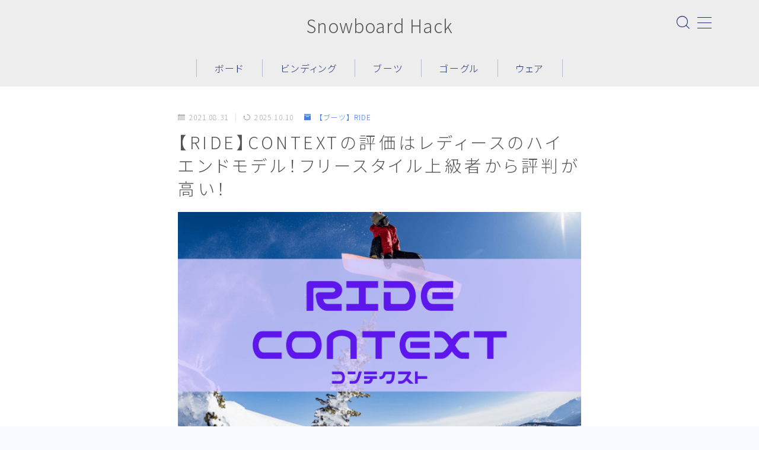

--- FILE ---
content_type: text/html; charset=UTF-8
request_url: https://xn--qck5b4ef.net/ride-context-review/
body_size: 40571
content:
<!DOCTYPE html>
<html lang="ja">

<head prefix="og: https://ogp.me/ns# fb: https://ogp.me/ns/fb# article: https://ogp.me/ns/article#">
	<meta charset="utf-8">
	<meta http-equiv="X-UA-Compatible" content="IE=edge">
	<meta name="viewport" content="width=device-width, initial-scale=1,minimum-scale=1.0">
	<!-- ここからOGP -->
	<meta property="og:type" content="article">
			<meta property="og:title" content="【RIDE】CONTEXTの評価はレディースのハイエンドモデル！フリースタイル上級者から評判が高い！Snowboard Hack">
		<meta property="og:url" content="https://xn--qck5b4ef.net/ride-context-review/">
			<meta property="og:description" content="この記事では、RIDEブランドの「CONTEXT(コンテキスト)」スノーボードブーツに焦点を当て、使用感やデザイン、フィット感などを詳しく解説します。 RIDEは、ユニークなスタイルとカルチャーを持つ著名なスノーボードブランドとして知られて">
						<meta property="og:image" content="https://xn--qck5b4ef.net/wp-content/uploads/2021/07/context.png">
	<!-- ここまでOGP --><meta name="description" content="この記事では、RIDEブランドの「CONTEXT(コンテキスト)」スノーボードブーツに焦点を当て、使用感やデザイン、フィット感などを詳しく解説します。 RIDEは、ユニークなスタイルとカルチャーを持つ著名なスノーボードブランドとして知られて" >

<link rel="canonical" href="https://xn--qck5b4ef.net/ride-context-review/">
<meta property="og:site_name" content="Snowboard Hack">
<meta name="twitter:card" content="summary_large_image">
<meta name="twitter:site" content="@hack_snowboard">



<!-- Global site tag (gtag.js) - Google Analytics -->
<script async data-type="lazy" data-src="https://www.googletagmanager.com/gtag/js?id=UA-63617996-2"></script>
<script data-type="lazy" data-src="[data-uri]"></script>

<script type="text/javascript">
    (function(c,l,a,r,i,t,y){
        c[a]=c[a]||function(){(c[a].q=c[a].q||[]).push(arguments)};
        t=l.createElement(r);t.async=1;t.src="https://www.clarity.ms/tag/"+i;
        y=l.getElementsByTagName(r)[0];y.parentNode.insertBefore(t,y);
    })(window, document, "clarity", "script", "4xuckl1pr6");
</script>

<title>【RIDE】CONTEXTの評価はレディースのハイエンドモデル！フリースタイル上級者から評判が高い！Snowboard Hack</title>
<meta name='robots' content='max-image-preview:large' />
<link rel='dns-prefetch' href='//cdnjs.cloudflare.com' />
<link rel="alternate" type="application/rss+xml" title="Snowboard Hack &raquo; 【RIDE】CONTEXTの評価はレディースのハイエンドモデル！フリースタイル上級者から評判が高い！ のコメントのフィード" href="https://xn--qck5b4ef.net/ride-context-review/feed/" />
<link rel="alternate" title="oEmbed (JSON)" type="application/json+oembed" href="https://xn--qck5b4ef.net/wp-json/oembed/1.0/embed?url=https%3A%2F%2Fxn--qck5b4ef.net%2Fride-context-review%2F" />
<link rel="alternate" title="oEmbed (XML)" type="text/xml+oembed" href="https://xn--qck5b4ef.net/wp-json/oembed/1.0/embed?url=https%3A%2F%2Fxn--qck5b4ef.net%2Fride-context-review%2F&#038;format=xml" />
<!-- xn--qck5b4ef.net is managing ads with Advanced Ads 2.0.14 – https://wpadvancedads.com/ --><script id="qck5b-ready">
			window.advanced_ads_ready=function(e,a){a=a||"complete";var d=function(e){return"interactive"===a?"loading"!==e:"complete"===e};d(document.readyState)?e():document.addEventListener("readystatechange",(function(a){d(a.target.readyState)&&e()}),{once:"interactive"===a})},window.advanced_ads_ready_queue=window.advanced_ads_ready_queue||[];		</script>
		<style id='wp-img-auto-sizes-contain-inline-css' type='text/css'>
img:is([sizes=auto i],[sizes^="auto," i]){contain-intrinsic-size:3000px 1500px}
/*# sourceURL=wp-img-auto-sizes-contain-inline-css */
</style>
<style id='wp-emoji-styles-inline-css' type='text/css'>

	img.wp-smiley, img.emoji {
		display: inline !important;
		border: none !important;
		box-shadow: none !important;
		height: 1em !important;
		width: 1em !important;
		margin: 0 0.07em !important;
		vertical-align: -0.1em !important;
		background: none !important;
		padding: 0 !important;
	}
/*# sourceURL=wp-emoji-styles-inline-css */
</style>
<style id='wp-block-library-inline-css' type='text/css'>
:root{--wp-block-synced-color:#7a00df;--wp-block-synced-color--rgb:122,0,223;--wp-bound-block-color:var(--wp-block-synced-color);--wp-editor-canvas-background:#ddd;--wp-admin-theme-color:#007cba;--wp-admin-theme-color--rgb:0,124,186;--wp-admin-theme-color-darker-10:#006ba1;--wp-admin-theme-color-darker-10--rgb:0,107,160.5;--wp-admin-theme-color-darker-20:#005a87;--wp-admin-theme-color-darker-20--rgb:0,90,135;--wp-admin-border-width-focus:2px}@media (min-resolution:192dpi){:root{--wp-admin-border-width-focus:1.5px}}.wp-element-button{cursor:pointer}:root .has-very-light-gray-background-color{background-color:#eee}:root .has-very-dark-gray-background-color{background-color:#313131}:root .has-very-light-gray-color{color:#eee}:root .has-very-dark-gray-color{color:#313131}:root .has-vivid-green-cyan-to-vivid-cyan-blue-gradient-background{background:linear-gradient(135deg,#00d084,#0693e3)}:root .has-purple-crush-gradient-background{background:linear-gradient(135deg,#34e2e4,#4721fb 50%,#ab1dfe)}:root .has-hazy-dawn-gradient-background{background:linear-gradient(135deg,#faaca8,#dad0ec)}:root .has-subdued-olive-gradient-background{background:linear-gradient(135deg,#fafae1,#67a671)}:root .has-atomic-cream-gradient-background{background:linear-gradient(135deg,#fdd79a,#004a59)}:root .has-nightshade-gradient-background{background:linear-gradient(135deg,#330968,#31cdcf)}:root .has-midnight-gradient-background{background:linear-gradient(135deg,#020381,#2874fc)}:root{--wp--preset--font-size--normal:16px;--wp--preset--font-size--huge:42px}.has-regular-font-size{font-size:1em}.has-larger-font-size{font-size:2.625em}.has-normal-font-size{font-size:var(--wp--preset--font-size--normal)}.has-huge-font-size{font-size:var(--wp--preset--font-size--huge)}.has-text-align-center{text-align:center}.has-text-align-left{text-align:left}.has-text-align-right{text-align:right}.has-fit-text{white-space:nowrap!important}#end-resizable-editor-section{display:none}.aligncenter{clear:both}.items-justified-left{justify-content:flex-start}.items-justified-center{justify-content:center}.items-justified-right{justify-content:flex-end}.items-justified-space-between{justify-content:space-between}.screen-reader-text{border:0;clip-path:inset(50%);height:1px;margin:-1px;overflow:hidden;padding:0;position:absolute;width:1px;word-wrap:normal!important}.screen-reader-text:focus{background-color:#ddd;clip-path:none;color:#444;display:block;font-size:1em;height:auto;left:5px;line-height:normal;padding:15px 23px 14px;text-decoration:none;top:5px;width:auto;z-index:100000}html :where(.has-border-color){border-style:solid}html :where([style*=border-top-color]){border-top-style:solid}html :where([style*=border-right-color]){border-right-style:solid}html :where([style*=border-bottom-color]){border-bottom-style:solid}html :where([style*=border-left-color]){border-left-style:solid}html :where([style*=border-width]){border-style:solid}html :where([style*=border-top-width]){border-top-style:solid}html :where([style*=border-right-width]){border-right-style:solid}html :where([style*=border-bottom-width]){border-bottom-style:solid}html :where([style*=border-left-width]){border-left-style:solid}html :where(img[class*=wp-image-]){height:auto;max-width:100%}:where(figure){margin:0 0 1em}html :where(.is-position-sticky){--wp-admin--admin-bar--position-offset:var(--wp-admin--admin-bar--height,0px)}@media screen and (max-width:600px){html :where(.is-position-sticky){--wp-admin--admin-bar--position-offset:0px}}

/*# sourceURL=wp-block-library-inline-css */
</style><style id='rinkerg-gutenberg-rinker-style-inline-css' type='text/css'>
.wp-block-create-block-block{background-color:#21759b;color:#fff;padding:2px}

/*# sourceURL=https://xn--qck5b4ef.net/wp-content/plugins/yyi-rinker/block/build/style-index.css */
</style>
<style id='wp-block-heading-inline-css' type='text/css'>
h1:where(.wp-block-heading).has-background,h2:where(.wp-block-heading).has-background,h3:where(.wp-block-heading).has-background,h4:where(.wp-block-heading).has-background,h5:where(.wp-block-heading).has-background,h6:where(.wp-block-heading).has-background{padding:1.25em 2.375em}h1.has-text-align-left[style*=writing-mode]:where([style*=vertical-lr]),h1.has-text-align-right[style*=writing-mode]:where([style*=vertical-rl]),h2.has-text-align-left[style*=writing-mode]:where([style*=vertical-lr]),h2.has-text-align-right[style*=writing-mode]:where([style*=vertical-rl]),h3.has-text-align-left[style*=writing-mode]:where([style*=vertical-lr]),h3.has-text-align-right[style*=writing-mode]:where([style*=vertical-rl]),h4.has-text-align-left[style*=writing-mode]:where([style*=vertical-lr]),h4.has-text-align-right[style*=writing-mode]:where([style*=vertical-rl]),h5.has-text-align-left[style*=writing-mode]:where([style*=vertical-lr]),h5.has-text-align-right[style*=writing-mode]:where([style*=vertical-rl]),h6.has-text-align-left[style*=writing-mode]:where([style*=vertical-lr]),h6.has-text-align-right[style*=writing-mode]:where([style*=vertical-rl]){rotate:180deg}
/*# sourceURL=https://xn--qck5b4ef.net/wp-includes/blocks/heading/style.min.css */
</style>
<style id='wp-block-image-inline-css' type='text/css'>
.wp-block-image>a,.wp-block-image>figure>a{display:inline-block}.wp-block-image img{box-sizing:border-box;height:auto;max-width:100%;vertical-align:bottom}@media not (prefers-reduced-motion){.wp-block-image img.hide{visibility:hidden}.wp-block-image img.show{animation:show-content-image .4s}}.wp-block-image[style*=border-radius] img,.wp-block-image[style*=border-radius]>a{border-radius:inherit}.wp-block-image.has-custom-border img{box-sizing:border-box}.wp-block-image.aligncenter{text-align:center}.wp-block-image.alignfull>a,.wp-block-image.alignwide>a{width:100%}.wp-block-image.alignfull img,.wp-block-image.alignwide img{height:auto;width:100%}.wp-block-image .aligncenter,.wp-block-image .alignleft,.wp-block-image .alignright,.wp-block-image.aligncenter,.wp-block-image.alignleft,.wp-block-image.alignright{display:table}.wp-block-image .aligncenter>figcaption,.wp-block-image .alignleft>figcaption,.wp-block-image .alignright>figcaption,.wp-block-image.aligncenter>figcaption,.wp-block-image.alignleft>figcaption,.wp-block-image.alignright>figcaption{caption-side:bottom;display:table-caption}.wp-block-image .alignleft{float:left;margin:.5em 1em .5em 0}.wp-block-image .alignright{float:right;margin:.5em 0 .5em 1em}.wp-block-image .aligncenter{margin-left:auto;margin-right:auto}.wp-block-image :where(figcaption){margin-bottom:1em;margin-top:.5em}.wp-block-image.is-style-circle-mask img{border-radius:9999px}@supports ((-webkit-mask-image:none) or (mask-image:none)) or (-webkit-mask-image:none){.wp-block-image.is-style-circle-mask img{border-radius:0;-webkit-mask-image:url('data:image/svg+xml;utf8,<svg viewBox="0 0 100 100" xmlns="http://www.w3.org/2000/svg"><circle cx="50" cy="50" r="50"/></svg>');mask-image:url('data:image/svg+xml;utf8,<svg viewBox="0 0 100 100" xmlns="http://www.w3.org/2000/svg"><circle cx="50" cy="50" r="50"/></svg>');mask-mode:alpha;-webkit-mask-position:center;mask-position:center;-webkit-mask-repeat:no-repeat;mask-repeat:no-repeat;-webkit-mask-size:contain;mask-size:contain}}:root :where(.wp-block-image.is-style-rounded img,.wp-block-image .is-style-rounded img){border-radius:9999px}.wp-block-image figure{margin:0}.wp-lightbox-container{display:flex;flex-direction:column;position:relative}.wp-lightbox-container img{cursor:zoom-in}.wp-lightbox-container img:hover+button{opacity:1}.wp-lightbox-container button{align-items:center;backdrop-filter:blur(16px) saturate(180%);background-color:#5a5a5a40;border:none;border-radius:4px;cursor:zoom-in;display:flex;height:20px;justify-content:center;opacity:0;padding:0;position:absolute;right:16px;text-align:center;top:16px;width:20px;z-index:100}@media not (prefers-reduced-motion){.wp-lightbox-container button{transition:opacity .2s ease}}.wp-lightbox-container button:focus-visible{outline:3px auto #5a5a5a40;outline:3px auto -webkit-focus-ring-color;outline-offset:3px}.wp-lightbox-container button:hover{cursor:pointer;opacity:1}.wp-lightbox-container button:focus{opacity:1}.wp-lightbox-container button:focus,.wp-lightbox-container button:hover,.wp-lightbox-container button:not(:hover):not(:active):not(.has-background){background-color:#5a5a5a40;border:none}.wp-lightbox-overlay{box-sizing:border-box;cursor:zoom-out;height:100vh;left:0;overflow:hidden;position:fixed;top:0;visibility:hidden;width:100%;z-index:100000}.wp-lightbox-overlay .close-button{align-items:center;cursor:pointer;display:flex;justify-content:center;min-height:40px;min-width:40px;padding:0;position:absolute;right:calc(env(safe-area-inset-right) + 16px);top:calc(env(safe-area-inset-top) + 16px);z-index:5000000}.wp-lightbox-overlay .close-button:focus,.wp-lightbox-overlay .close-button:hover,.wp-lightbox-overlay .close-button:not(:hover):not(:active):not(.has-background){background:none;border:none}.wp-lightbox-overlay .lightbox-image-container{height:var(--wp--lightbox-container-height);left:50%;overflow:hidden;position:absolute;top:50%;transform:translate(-50%,-50%);transform-origin:top left;width:var(--wp--lightbox-container-width);z-index:9999999999}.wp-lightbox-overlay .wp-block-image{align-items:center;box-sizing:border-box;display:flex;height:100%;justify-content:center;margin:0;position:relative;transform-origin:0 0;width:100%;z-index:3000000}.wp-lightbox-overlay .wp-block-image img{height:var(--wp--lightbox-image-height);min-height:var(--wp--lightbox-image-height);min-width:var(--wp--lightbox-image-width);width:var(--wp--lightbox-image-width)}.wp-lightbox-overlay .wp-block-image figcaption{display:none}.wp-lightbox-overlay button{background:none;border:none}.wp-lightbox-overlay .scrim{background-color:#fff;height:100%;opacity:.9;position:absolute;width:100%;z-index:2000000}.wp-lightbox-overlay.active{visibility:visible}@media not (prefers-reduced-motion){.wp-lightbox-overlay.active{animation:turn-on-visibility .25s both}.wp-lightbox-overlay.active img{animation:turn-on-visibility .35s both}.wp-lightbox-overlay.show-closing-animation:not(.active){animation:turn-off-visibility .35s both}.wp-lightbox-overlay.show-closing-animation:not(.active) img{animation:turn-off-visibility .25s both}.wp-lightbox-overlay.zoom.active{animation:none;opacity:1;visibility:visible}.wp-lightbox-overlay.zoom.active .lightbox-image-container{animation:lightbox-zoom-in .4s}.wp-lightbox-overlay.zoom.active .lightbox-image-container img{animation:none}.wp-lightbox-overlay.zoom.active .scrim{animation:turn-on-visibility .4s forwards}.wp-lightbox-overlay.zoom.show-closing-animation:not(.active){animation:none}.wp-lightbox-overlay.zoom.show-closing-animation:not(.active) .lightbox-image-container{animation:lightbox-zoom-out .4s}.wp-lightbox-overlay.zoom.show-closing-animation:not(.active) .lightbox-image-container img{animation:none}.wp-lightbox-overlay.zoom.show-closing-animation:not(.active) .scrim{animation:turn-off-visibility .4s forwards}}@keyframes show-content-image{0%{visibility:hidden}99%{visibility:hidden}to{visibility:visible}}@keyframes turn-on-visibility{0%{opacity:0}to{opacity:1}}@keyframes turn-off-visibility{0%{opacity:1;visibility:visible}99%{opacity:0;visibility:visible}to{opacity:0;visibility:hidden}}@keyframes lightbox-zoom-in{0%{transform:translate(calc((-100vw + var(--wp--lightbox-scrollbar-width))/2 + var(--wp--lightbox-initial-left-position)),calc(-50vh + var(--wp--lightbox-initial-top-position))) scale(var(--wp--lightbox-scale))}to{transform:translate(-50%,-50%) scale(1)}}@keyframes lightbox-zoom-out{0%{transform:translate(-50%,-50%) scale(1);visibility:visible}99%{visibility:visible}to{transform:translate(calc((-100vw + var(--wp--lightbox-scrollbar-width))/2 + var(--wp--lightbox-initial-left-position)),calc(-50vh + var(--wp--lightbox-initial-top-position))) scale(var(--wp--lightbox-scale));visibility:hidden}}
/*# sourceURL=https://xn--qck5b4ef.net/wp-includes/blocks/image/style.min.css */
</style>
<style id='wp-block-list-inline-css' type='text/css'>
ol,ul{box-sizing:border-box}:root :where(.wp-block-list.has-background){padding:1.25em 2.375em}
/*# sourceURL=https://xn--qck5b4ef.net/wp-includes/blocks/list/style.min.css */
</style>
<style id='wp-block-columns-inline-css' type='text/css'>
.wp-block-columns{box-sizing:border-box;display:flex;flex-wrap:wrap!important}@media (min-width:782px){.wp-block-columns{flex-wrap:nowrap!important}}.wp-block-columns{align-items:normal!important}.wp-block-columns.are-vertically-aligned-top{align-items:flex-start}.wp-block-columns.are-vertically-aligned-center{align-items:center}.wp-block-columns.are-vertically-aligned-bottom{align-items:flex-end}@media (max-width:781px){.wp-block-columns:not(.is-not-stacked-on-mobile)>.wp-block-column{flex-basis:100%!important}}@media (min-width:782px){.wp-block-columns:not(.is-not-stacked-on-mobile)>.wp-block-column{flex-basis:0;flex-grow:1}.wp-block-columns:not(.is-not-stacked-on-mobile)>.wp-block-column[style*=flex-basis]{flex-grow:0}}.wp-block-columns.is-not-stacked-on-mobile{flex-wrap:nowrap!important}.wp-block-columns.is-not-stacked-on-mobile>.wp-block-column{flex-basis:0;flex-grow:1}.wp-block-columns.is-not-stacked-on-mobile>.wp-block-column[style*=flex-basis]{flex-grow:0}:where(.wp-block-columns){margin-bottom:1.75em}:where(.wp-block-columns.has-background){padding:1.25em 2.375em}.wp-block-column{flex-grow:1;min-width:0;overflow-wrap:break-word;word-break:break-word}.wp-block-column.is-vertically-aligned-top{align-self:flex-start}.wp-block-column.is-vertically-aligned-center{align-self:center}.wp-block-column.is-vertically-aligned-bottom{align-self:flex-end}.wp-block-column.is-vertically-aligned-stretch{align-self:stretch}.wp-block-column.is-vertically-aligned-bottom,.wp-block-column.is-vertically-aligned-center,.wp-block-column.is-vertically-aligned-top{width:100%}
/*# sourceURL=https://xn--qck5b4ef.net/wp-includes/blocks/columns/style.min.css */
</style>
<style id='wp-block-paragraph-inline-css' type='text/css'>
.is-small-text{font-size:.875em}.is-regular-text{font-size:1em}.is-large-text{font-size:2.25em}.is-larger-text{font-size:3em}.has-drop-cap:not(:focus):first-letter{float:left;font-size:8.4em;font-style:normal;font-weight:100;line-height:.68;margin:.05em .1em 0 0;text-transform:uppercase}body.rtl .has-drop-cap:not(:focus):first-letter{float:none;margin-left:.1em}p.has-drop-cap.has-background{overflow:hidden}:root :where(p.has-background){padding:1.25em 2.375em}:where(p.has-text-color:not(.has-link-color)) a{color:inherit}p.has-text-align-left[style*="writing-mode:vertical-lr"],p.has-text-align-right[style*="writing-mode:vertical-rl"]{rotate:180deg}
/*# sourceURL=https://xn--qck5b4ef.net/wp-includes/blocks/paragraph/style.min.css */
</style>
<style id='wp-block-table-inline-css' type='text/css'>
.wp-block-table{overflow-x:auto}.wp-block-table table{border-collapse:collapse;width:100%}.wp-block-table thead{border-bottom:3px solid}.wp-block-table tfoot{border-top:3px solid}.wp-block-table td,.wp-block-table th{border:1px solid;padding:.5em}.wp-block-table .has-fixed-layout{table-layout:fixed;width:100%}.wp-block-table .has-fixed-layout td,.wp-block-table .has-fixed-layout th{word-break:break-word}.wp-block-table.aligncenter,.wp-block-table.alignleft,.wp-block-table.alignright{display:table;width:auto}.wp-block-table.aligncenter td,.wp-block-table.aligncenter th,.wp-block-table.alignleft td,.wp-block-table.alignleft th,.wp-block-table.alignright td,.wp-block-table.alignright th{word-break:break-word}.wp-block-table .has-subtle-light-gray-background-color{background-color:#f3f4f5}.wp-block-table .has-subtle-pale-green-background-color{background-color:#e9fbe5}.wp-block-table .has-subtle-pale-blue-background-color{background-color:#e7f5fe}.wp-block-table .has-subtle-pale-pink-background-color{background-color:#fcf0ef}.wp-block-table.is-style-stripes{background-color:initial;border-collapse:inherit;border-spacing:0}.wp-block-table.is-style-stripes tbody tr:nth-child(odd){background-color:#f0f0f0}.wp-block-table.is-style-stripes.has-subtle-light-gray-background-color tbody tr:nth-child(odd){background-color:#f3f4f5}.wp-block-table.is-style-stripes.has-subtle-pale-green-background-color tbody tr:nth-child(odd){background-color:#e9fbe5}.wp-block-table.is-style-stripes.has-subtle-pale-blue-background-color tbody tr:nth-child(odd){background-color:#e7f5fe}.wp-block-table.is-style-stripes.has-subtle-pale-pink-background-color tbody tr:nth-child(odd){background-color:#fcf0ef}.wp-block-table.is-style-stripes td,.wp-block-table.is-style-stripes th{border-color:#0000}.wp-block-table.is-style-stripes{border-bottom:1px solid #f0f0f0}.wp-block-table .has-border-color td,.wp-block-table .has-border-color th,.wp-block-table .has-border-color tr,.wp-block-table .has-border-color>*{border-color:inherit}.wp-block-table table[style*=border-top-color] tr:first-child,.wp-block-table table[style*=border-top-color] tr:first-child td,.wp-block-table table[style*=border-top-color] tr:first-child th,.wp-block-table table[style*=border-top-color]>*,.wp-block-table table[style*=border-top-color]>* td,.wp-block-table table[style*=border-top-color]>* th{border-top-color:inherit}.wp-block-table table[style*=border-top-color] tr:not(:first-child){border-top-color:initial}.wp-block-table table[style*=border-right-color] td:last-child,.wp-block-table table[style*=border-right-color] th,.wp-block-table table[style*=border-right-color] tr,.wp-block-table table[style*=border-right-color]>*{border-right-color:inherit}.wp-block-table table[style*=border-bottom-color] tr:last-child,.wp-block-table table[style*=border-bottom-color] tr:last-child td,.wp-block-table table[style*=border-bottom-color] tr:last-child th,.wp-block-table table[style*=border-bottom-color]>*,.wp-block-table table[style*=border-bottom-color]>* td,.wp-block-table table[style*=border-bottom-color]>* th{border-bottom-color:inherit}.wp-block-table table[style*=border-bottom-color] tr:not(:last-child){border-bottom-color:initial}.wp-block-table table[style*=border-left-color] td:first-child,.wp-block-table table[style*=border-left-color] th,.wp-block-table table[style*=border-left-color] tr,.wp-block-table table[style*=border-left-color]>*{border-left-color:inherit}.wp-block-table table[style*=border-style] td,.wp-block-table table[style*=border-style] th,.wp-block-table table[style*=border-style] tr,.wp-block-table table[style*=border-style]>*{border-style:inherit}.wp-block-table table[style*=border-width] td,.wp-block-table table[style*=border-width] th,.wp-block-table table[style*=border-width] tr,.wp-block-table table[style*=border-width]>*{border-style:inherit;border-width:inherit}
/*# sourceURL=https://xn--qck5b4ef.net/wp-includes/blocks/table/style.min.css */
</style>
<style id='global-styles-inline-css' type='text/css'>
:root{--wp--preset--aspect-ratio--square: 1;--wp--preset--aspect-ratio--4-3: 4/3;--wp--preset--aspect-ratio--3-4: 3/4;--wp--preset--aspect-ratio--3-2: 3/2;--wp--preset--aspect-ratio--2-3: 2/3;--wp--preset--aspect-ratio--16-9: 16/9;--wp--preset--aspect-ratio--9-16: 9/16;--wp--preset--color--black: #000000;--wp--preset--color--cyan-bluish-gray: #abb8c3;--wp--preset--color--white: #ffffff;--wp--preset--color--pale-pink: #f78da7;--wp--preset--color--vivid-red: #cf2e2e;--wp--preset--color--luminous-vivid-orange: #ff6900;--wp--preset--color--luminous-vivid-amber: #fcb900;--wp--preset--color--light-green-cyan: #7bdcb5;--wp--preset--color--vivid-green-cyan: #00d084;--wp--preset--color--pale-cyan-blue: #8ed1fc;--wp--preset--color--vivid-cyan-blue: #0693e3;--wp--preset--color--vivid-purple: #9b51e0;--wp--preset--gradient--vivid-cyan-blue-to-vivid-purple: linear-gradient(135deg,rgb(6,147,227) 0%,rgb(155,81,224) 100%);--wp--preset--gradient--light-green-cyan-to-vivid-green-cyan: linear-gradient(135deg,rgb(122,220,180) 0%,rgb(0,208,130) 100%);--wp--preset--gradient--luminous-vivid-amber-to-luminous-vivid-orange: linear-gradient(135deg,rgb(252,185,0) 0%,rgb(255,105,0) 100%);--wp--preset--gradient--luminous-vivid-orange-to-vivid-red: linear-gradient(135deg,rgb(255,105,0) 0%,rgb(207,46,46) 100%);--wp--preset--gradient--very-light-gray-to-cyan-bluish-gray: linear-gradient(135deg,rgb(238,238,238) 0%,rgb(169,184,195) 100%);--wp--preset--gradient--cool-to-warm-spectrum: linear-gradient(135deg,rgb(74,234,220) 0%,rgb(151,120,209) 20%,rgb(207,42,186) 40%,rgb(238,44,130) 60%,rgb(251,105,98) 80%,rgb(254,248,76) 100%);--wp--preset--gradient--blush-light-purple: linear-gradient(135deg,rgb(255,206,236) 0%,rgb(152,150,240) 100%);--wp--preset--gradient--blush-bordeaux: linear-gradient(135deg,rgb(254,205,165) 0%,rgb(254,45,45) 50%,rgb(107,0,62) 100%);--wp--preset--gradient--luminous-dusk: linear-gradient(135deg,rgb(255,203,112) 0%,rgb(199,81,192) 50%,rgb(65,88,208) 100%);--wp--preset--gradient--pale-ocean: linear-gradient(135deg,rgb(255,245,203) 0%,rgb(182,227,212) 50%,rgb(51,167,181) 100%);--wp--preset--gradient--electric-grass: linear-gradient(135deg,rgb(202,248,128) 0%,rgb(113,206,126) 100%);--wp--preset--gradient--midnight: linear-gradient(135deg,rgb(2,3,129) 0%,rgb(40,116,252) 100%);--wp--preset--font-size--small: 13px;--wp--preset--font-size--medium: 20px;--wp--preset--font-size--large: 36px;--wp--preset--font-size--x-large: 42px;--wp--preset--spacing--20: 0.44rem;--wp--preset--spacing--30: 0.67rem;--wp--preset--spacing--40: 1rem;--wp--preset--spacing--50: 1.5rem;--wp--preset--spacing--60: 2.25rem;--wp--preset--spacing--70: 3.38rem;--wp--preset--spacing--80: 5.06rem;--wp--preset--shadow--natural: 6px 6px 9px rgba(0, 0, 0, 0.2);--wp--preset--shadow--deep: 12px 12px 50px rgba(0, 0, 0, 0.4);--wp--preset--shadow--sharp: 6px 6px 0px rgba(0, 0, 0, 0.2);--wp--preset--shadow--outlined: 6px 6px 0px -3px rgb(255, 255, 255), 6px 6px rgb(0, 0, 0);--wp--preset--shadow--crisp: 6px 6px 0px rgb(0, 0, 0);}:where(.is-layout-flex){gap: 0.5em;}:where(.is-layout-grid){gap: 0.5em;}body .is-layout-flex{display: flex;}.is-layout-flex{flex-wrap: wrap;align-items: center;}.is-layout-flex > :is(*, div){margin: 0;}body .is-layout-grid{display: grid;}.is-layout-grid > :is(*, div){margin: 0;}:where(.wp-block-columns.is-layout-flex){gap: 2em;}:where(.wp-block-columns.is-layout-grid){gap: 2em;}:where(.wp-block-post-template.is-layout-flex){gap: 1.25em;}:where(.wp-block-post-template.is-layout-grid){gap: 1.25em;}.has-black-color{color: var(--wp--preset--color--black) !important;}.has-cyan-bluish-gray-color{color: var(--wp--preset--color--cyan-bluish-gray) !important;}.has-white-color{color: var(--wp--preset--color--white) !important;}.has-pale-pink-color{color: var(--wp--preset--color--pale-pink) !important;}.has-vivid-red-color{color: var(--wp--preset--color--vivid-red) !important;}.has-luminous-vivid-orange-color{color: var(--wp--preset--color--luminous-vivid-orange) !important;}.has-luminous-vivid-amber-color{color: var(--wp--preset--color--luminous-vivid-amber) !important;}.has-light-green-cyan-color{color: var(--wp--preset--color--light-green-cyan) !important;}.has-vivid-green-cyan-color{color: var(--wp--preset--color--vivid-green-cyan) !important;}.has-pale-cyan-blue-color{color: var(--wp--preset--color--pale-cyan-blue) !important;}.has-vivid-cyan-blue-color{color: var(--wp--preset--color--vivid-cyan-blue) !important;}.has-vivid-purple-color{color: var(--wp--preset--color--vivid-purple) !important;}.has-black-background-color{background-color: var(--wp--preset--color--black) !important;}.has-cyan-bluish-gray-background-color{background-color: var(--wp--preset--color--cyan-bluish-gray) !important;}.has-white-background-color{background-color: var(--wp--preset--color--white) !important;}.has-pale-pink-background-color{background-color: var(--wp--preset--color--pale-pink) !important;}.has-vivid-red-background-color{background-color: var(--wp--preset--color--vivid-red) !important;}.has-luminous-vivid-orange-background-color{background-color: var(--wp--preset--color--luminous-vivid-orange) !important;}.has-luminous-vivid-amber-background-color{background-color: var(--wp--preset--color--luminous-vivid-amber) !important;}.has-light-green-cyan-background-color{background-color: var(--wp--preset--color--light-green-cyan) !important;}.has-vivid-green-cyan-background-color{background-color: var(--wp--preset--color--vivid-green-cyan) !important;}.has-pale-cyan-blue-background-color{background-color: var(--wp--preset--color--pale-cyan-blue) !important;}.has-vivid-cyan-blue-background-color{background-color: var(--wp--preset--color--vivid-cyan-blue) !important;}.has-vivid-purple-background-color{background-color: var(--wp--preset--color--vivid-purple) !important;}.has-black-border-color{border-color: var(--wp--preset--color--black) !important;}.has-cyan-bluish-gray-border-color{border-color: var(--wp--preset--color--cyan-bluish-gray) !important;}.has-white-border-color{border-color: var(--wp--preset--color--white) !important;}.has-pale-pink-border-color{border-color: var(--wp--preset--color--pale-pink) !important;}.has-vivid-red-border-color{border-color: var(--wp--preset--color--vivid-red) !important;}.has-luminous-vivid-orange-border-color{border-color: var(--wp--preset--color--luminous-vivid-orange) !important;}.has-luminous-vivid-amber-border-color{border-color: var(--wp--preset--color--luminous-vivid-amber) !important;}.has-light-green-cyan-border-color{border-color: var(--wp--preset--color--light-green-cyan) !important;}.has-vivid-green-cyan-border-color{border-color: var(--wp--preset--color--vivid-green-cyan) !important;}.has-pale-cyan-blue-border-color{border-color: var(--wp--preset--color--pale-cyan-blue) !important;}.has-vivid-cyan-blue-border-color{border-color: var(--wp--preset--color--vivid-cyan-blue) !important;}.has-vivid-purple-border-color{border-color: var(--wp--preset--color--vivid-purple) !important;}.has-vivid-cyan-blue-to-vivid-purple-gradient-background{background: var(--wp--preset--gradient--vivid-cyan-blue-to-vivid-purple) !important;}.has-light-green-cyan-to-vivid-green-cyan-gradient-background{background: var(--wp--preset--gradient--light-green-cyan-to-vivid-green-cyan) !important;}.has-luminous-vivid-amber-to-luminous-vivid-orange-gradient-background{background: var(--wp--preset--gradient--luminous-vivid-amber-to-luminous-vivid-orange) !important;}.has-luminous-vivid-orange-to-vivid-red-gradient-background{background: var(--wp--preset--gradient--luminous-vivid-orange-to-vivid-red) !important;}.has-very-light-gray-to-cyan-bluish-gray-gradient-background{background: var(--wp--preset--gradient--very-light-gray-to-cyan-bluish-gray) !important;}.has-cool-to-warm-spectrum-gradient-background{background: var(--wp--preset--gradient--cool-to-warm-spectrum) !important;}.has-blush-light-purple-gradient-background{background: var(--wp--preset--gradient--blush-light-purple) !important;}.has-blush-bordeaux-gradient-background{background: var(--wp--preset--gradient--blush-bordeaux) !important;}.has-luminous-dusk-gradient-background{background: var(--wp--preset--gradient--luminous-dusk) !important;}.has-pale-ocean-gradient-background{background: var(--wp--preset--gradient--pale-ocean) !important;}.has-electric-grass-gradient-background{background: var(--wp--preset--gradient--electric-grass) !important;}.has-midnight-gradient-background{background: var(--wp--preset--gradient--midnight) !important;}.has-small-font-size{font-size: var(--wp--preset--font-size--small) !important;}.has-medium-font-size{font-size: var(--wp--preset--font-size--medium) !important;}.has-large-font-size{font-size: var(--wp--preset--font-size--large) !important;}.has-x-large-font-size{font-size: var(--wp--preset--font-size--x-large) !important;}
:where(.wp-block-columns.is-layout-flex){gap: 2em;}:where(.wp-block-columns.is-layout-grid){gap: 2em;}
/*# sourceURL=global-styles-inline-css */
</style>
<style id='core-block-supports-inline-css' type='text/css'>
.wp-container-core-columns-is-layout-9d6595d7{flex-wrap:nowrap;}
/*# sourceURL=core-block-supports-inline-css */
</style>

<style id='classic-theme-styles-inline-css' type='text/css'>
/*! This file is auto-generated */
.wp-block-button__link{color:#fff;background-color:#32373c;border-radius:9999px;box-shadow:none;text-decoration:none;padding:calc(.667em + 2px) calc(1.333em + 2px);font-size:1.125em}.wp-block-file__button{background:#32373c;color:#fff;text-decoration:none}
/*# sourceURL=/wp-includes/css/classic-themes.min.css */
</style>
<link rel='stylesheet' id='prism-numbers-css' href='https://cdnjs.cloudflare.com/ajax/libs/prism/1.29.0/plugins/line-numbers/prism-line-numbers.min.css?ver=1.29.0' type='text/css' media='all' />
<link rel='stylesheet' id='prism-okaidia-css' href='https://cdnjs.cloudflare.com/ajax/libs/prism/1.29.0/themes/prism-okaidia.min.css?ver=1.29.0' type='text/css' media='all' />
<link rel='stylesheet' id='contact-form-7-css' href='https://xn--qck5b4ef.net/wp-content/plugins/contact-form-7/includes/css/styles.css?ver=6.1.4' type='text/css' media='all' />
<link rel='stylesheet' id='jin-to-jinr-css' href='https://xn--qck5b4ef.net/wp-content/plugins/jin-to-jinr/style.css?ver=1.0.2' type='text/css' media='all' />
<link rel='stylesheet' id='yyi_rinker_stylesheet-css' href='https://xn--qck5b4ef.net/wp-content/plugins/yyi-rinker/css/style.css?v=1.11.1&#038;ver=6.9' type='text/css' media='all' />
<link rel='stylesheet' id='parent-style-css' href='https://xn--qck5b4ef.net/wp-content/themes/jinr/style.css?ver=6.9' type='text/css' media='all' />
<link rel='stylesheet' id='theme-style-css' href='https://xn--qck5b4ef.net/wp-content/themes/jinr-child/style.css?ver=6.9' type='text/css' media='all' />
<script type="text/javascript" src="https://xn--qck5b4ef.net/wp-includes/js/jquery/jquery.min.js?ver=3.7.1" id="jquery-core-js"></script>
<script type="text/javascript" src="https://xn--qck5b4ef.net/wp-content/plugins/yyi-rinker/js/event-tracking.js?v=1.11.1" id="yyi_rinker_event_tracking_script-js"></script>
<link rel="https://api.w.org/" href="https://xn--qck5b4ef.net/wp-json/" /><link rel="alternate" title="JSON" type="application/json" href="https://xn--qck5b4ef.net/wp-json/wp/v2/posts/14124" /><link rel='shortlink' href='https://xn--qck5b4ef.net/?p=14124' />
	<style>
		.marker {
			background: -webkit-linear-gradient(transparent 60%, #ffcedb 0%);
			background: linear-gradient(transparent 60%, #ffcedb 0%);
		}

		.marker2 {
			background: -webkit-linear-gradient(transparent 60%, #a9eaf2 0%);
			background: linear-gradient(transparent 60%, #a9eaf2 0%);
		}

		.simple-box1 {
			border-color: #ef9b9b !important;
		}

		.simple-box2 {
			border-color: #f2bf7d !important;
		}

		.simple-box3 {
			border-color: #b5e28a !important;
		}

		.simple-box4 {
			border-color: #7badd8 !important;
		}

		.simple-box4:before {
			background-color: #7badd8;
		}

		.simple-box5 {
			border-color: #e896c7 !important;
		}

		.simple-box5:before {
			background-color: #e896c7;
		}

		.simple-box6 {
			background-color: #fffdef !important;
		}

		.simple-box7 {
			border-color: #def1f9 !important;
		}

		.simple-box7:before {
			background-color: #def1f9 !important;
		}

		.simple-box8 {
			border-color: #96ddc1 !important;
		}

		.simple-box8:before {
			background-color: #96ddc1 !important;
		}

		.simple-box9:before {
			background-color: #e1c0e8 !important;
		}

		.simple-box9:after {
			border-right-color: #e1c0e8 !important;
		}

		.kaisetsu-box1:before,
		.kaisetsu-box1-title {
			background-color: #ffb49e !important;
		}

		.kaisetsu-box2 {
			border-color: #89c2f4 !important;
		}

		.kaisetsu-box2-title {
			background-color: #89c2f4 !important;
		}

		.kaisetsu-box4 {
			border-color: #ea91a9 !important;
		}

		.kaisetsu-box4-title {
			background-color: #ea91a9 !important;
		}

		.kaisetsu-box5:before {
			background-color: #57b3ba !important;
		}

		.kaisetsu-box5-title {
			background-color: #57b3ba !important;
		}

		.concept-box1 {
			border-color: #85db8f !important;
		}

		.concept-box1:after {
			background-color: #85db8f !important;
		}

		.concept-box1:before {
			content: "ポイント" !important;
			color: #85db8f !important;
		}

		.concept-box2 {
			border-color: #f7cf6a !important;
		}

		.concept-box2:after {
			background-color: #f7cf6a !important;
		}

		.concept-box2:before {
			content: "注意点" !important;
			color: #f7cf6a !important;
		}

		.concept-box3 {
			border-color: #86cee8 !important;
		}

		.concept-box3:after {
			background-color: #86cee8 !important;
		}

		.concept-box3:before {
			content: "良い例" !important;
			color: #86cee8 !important;
		}

		.concept-box4 {
			border-color: #ed8989 !important;
		}

		.concept-box4:after {
			background-color: #ed8989 !important;
		}

		.concept-box4:before {
			content: "悪い例" !important;
			color: #ed8989 !important;
		}

		.concept-box5 {
			border-color: #9e9e9e !important;
		}

		.concept-box5:after {
			background-color: #9e9e9e !important;
		}

		.concept-box5:before {
			content: "参考" !important;
			color: #9e9e9e !important;
		}

		.concept-box6 {
			border-color: #8eaced !important;
		}

		.concept-box6:after {
			background-color: #8eaced !important;
		}

		.concept-box6:before {
			content: "メモ" !important;
			color: #8eaced !important;
		}

		.innerlink-box1,
		.blog-card {
			border-color: #73bc9b !important;
		}

		.innerlink-box1-title {
			background-color: #73bc9b !important;
			border-color: #73bc9b !important;
		}

		.innerlink-box1:before,
		.blog-card-hl-box {
			background-color: #73bc9b !important;
		}

		.color-button01 a,
		.color-button01 a:hover,
		.color-button01:before {
			background-color: #008db7 !important;
		}

		.top-image-btn-color a,
		.top-image-btn-color a:hover,
		.top-image-btn-color:before {
			background-color: #ffcd44 !important;
		}

		.color-button02 a,
		.color-button02 a:hover,
		.color-button02:before {
			background-color: #d9333f !important;
		}

		.color-button01-big a,
		.color-button01-big a:hover,
		.color-button01-big:before {
			background-color: #3296d1 !important;
		}

		.color-button01-big a,
		.color-button01-big:before {
			border-radius: 5px !important;
		}

		.color-button01-big a {
			padding-top: 20px !important;
			padding-bottom: 20px !important;
		}

		.color-button02-big a,
		.color-button02-big a:hover,
		.color-button02-big:before {
			background-color: #83d159 !important;
		}

		.color-button02-big a,
		.color-button02-big:before {
			border-radius: 5px !important;
		}

		.color-button02-big a {
			padding-top: 20px !important;
			padding-bottom: 20px !important;
		}

		.top-image-btn-color:before,
		.color-button01:before,
		.color-button02:before,
		.color-button01-big:before,
		.color-button02-big:before {
			bottom: -1px;
			left: -1px;
			width: 100%;
			height: 100%;
			border-radius: 6px;
			box-shadow: 0px 1px 5px 0px rgba(0, 0, 0, 0.25);
			-webkit-transition: all .4s;
			transition: all .4s;
		}

		.top-image-btn-color a:hover,
		.color-button01 a:hover,
		.color-button02 a:hover,
		.color-button01-big a:hover,
		.color-button02-big a:hover {
			-webkit-transform: translateY(2px);
			transform: translateY(2px);
			-webkit-filter: brightness(0.95);
			filter: brightness(0.95);
		}

		.top-image-btn-color:hover:before,
		.color-button01:hover:before,
		.color-button02:hover:before,
		.color-button01-big:hover:before,
		.color-button02-big:hover:before {
			-webkit-transform: translateY(2px);
			transform: translateY(2px);
			box-shadow: none !important;
		}

		.jin-lp-h2 h2,
		.jin-lp-h2 h2 {
			background-color: transparent !important;
			border-color: transparent !important;
			color: #3b4675 !important;
		}

		.jincolumn-h3style2 {
			border-color: #3b4675 !important;
		}

		.jinlph2-style1 h2:first-letter {
			color: #3b4675 !important;
		}

		.jinlph2-style2 h2,
		.jinlph2-style3 h2 {
			border-color: #3b4675 !important;
		}

		.jin-photo-title .jin-fusen1-down,
		.jin-photo-title .jin-fusen1-even,
		.jin-photo-title .jin-fusen1-up {
			border-left-color: #3b4675;
		}

		.jin-photo-title .jin-fusen2,
		.jin-photo-title .jin-fusen3 {
			background-color: #3b4675;
		}

		.jin-photo-title .jin-fusen2:before,
		.jin-photo-title .jin-fusen3:before {
			border-top-color: #3b4675;
		}

		/* 黒板消しをJINフォルダから呼び出す */
		.kaisetsu-box3:before {
			background: url(https://xn--qck5b4ef.net/wp-content/themes/jin/img/bankeshi.png);
		}

		/* 記事エリアのデザインが透明だった時、背景色をボックスデザインの色にする */
		.d--main-style-transparent .concept-box1:before,
		.d--main-style-transparent .concept-box2:before,
		.d--main-style-transparent .concept-box3:before,
		.d--main-style-transparent .concept-box4:before,
		.d--main-style-transparent .concept-box5:before,
		.d--main-style-transparent .concept-box6:before {
			background-color: #f7faff;
		}

		.d--main-style-transparent .concept-box1:after,
		.d--main-style-transparent .concept-box2:after,
		.d--main-style-transparent .concept-box3:after,
		.d--main-style-transparent .concept-box4:after,
		.d--main-style-transparent .concept-box5:after,
		.d--main-style-transparent .concept-box6:after {
			border-color: #f7faff;
		}

		.d--main-style-transparent .simple-box9:after {
			border-color: #f7faff;
		}
	</style>
<script type="text/javascript" language="javascript">
    var vc_pid = "889486650";
</script><script type="text/javascript" src="//aml.valuecommerce.com/vcdal.js" async></script><style>
.yyi-rinker-images {
    display: flex;
    justify-content: center;
    align-items: center;
    position: relative;

}
div.yyi-rinker-image img.yyi-rinker-main-img.hidden {
    display: none;
}

.yyi-rinker-images-arrow {
    cursor: pointer;
    position: absolute;
    top: 50%;
    display: block;
    margin-top: -11px;
    opacity: 0.6;
    width: 22px;
}

.yyi-rinker-images-arrow-left{
    left: -10px;
}
.yyi-rinker-images-arrow-right{
    right: -10px;
}

.yyi-rinker-images-arrow-left.hidden {
    display: none;
}

.yyi-rinker-images-arrow-right.hidden {
    display: none;
}
div.yyi-rinker-contents.yyi-rinker-design-tate  div.yyi-rinker-box{
    flex-direction: column;
}

div.yyi-rinker-contents.yyi-rinker-design-slim div.yyi-rinker-box .yyi-rinker-links {
    flex-direction: column;
}

div.yyi-rinker-contents.yyi-rinker-design-slim div.yyi-rinker-info {
    width: 100%;
}

div.yyi-rinker-contents.yyi-rinker-design-slim .yyi-rinker-title {
    text-align: center;
}

div.yyi-rinker-contents.yyi-rinker-design-slim .yyi-rinker-links {
    text-align: center;
}
div.yyi-rinker-contents.yyi-rinker-design-slim .yyi-rinker-image {
    margin: auto;
}

div.yyi-rinker-contents.yyi-rinker-design-slim div.yyi-rinker-info ul.yyi-rinker-links li {
	align-self: stretch;
}
div.yyi-rinker-contents.yyi-rinker-design-slim div.yyi-rinker-box div.yyi-rinker-info {
	padding: 0;
}
div.yyi-rinker-contents.yyi-rinker-design-slim div.yyi-rinker-box {
	flex-direction: column;
	padding: 14px 5px 0;
}

.yyi-rinker-design-slim div.yyi-rinker-box div.yyi-rinker-info {
	text-align: center;
}

.yyi-rinker-design-slim div.price-box span.price {
	display: block;
}

div.yyi-rinker-contents.yyi-rinker-design-slim div.yyi-rinker-info div.yyi-rinker-title a{
	font-size:16px;
}

div.yyi-rinker-contents.yyi-rinker-design-slim ul.yyi-rinker-links li.amazonkindlelink:before,  div.yyi-rinker-contents.yyi-rinker-design-slim ul.yyi-rinker-links li.amazonlink:before,  div.yyi-rinker-contents.yyi-rinker-design-slim ul.yyi-rinker-links li.rakutenlink:before, div.yyi-rinker-contents.yyi-rinker-design-slim ul.yyi-rinker-links li.yahoolink:before, div.yyi-rinker-contents.yyi-rinker-design-slim ul.yyi-rinker-links li.mercarilink:before {
	font-size:12px;
}

div.yyi-rinker-contents.yyi-rinker-design-slim ul.yyi-rinker-links li a {
	font-size: 13px;
}
.entry-content ul.yyi-rinker-links li {
	padding: 0;
}

div.yyi-rinker-contents .yyi-rinker-attention.attention_desing_right_ribbon {
    width: 89px;
    height: 91px;
    position: absolute;
    top: -1px;
    right: -1px;
    left: auto;
    overflow: hidden;
}

div.yyi-rinker-contents .yyi-rinker-attention.attention_desing_right_ribbon span {
    display: inline-block;
    width: 146px;
    position: absolute;
    padding: 4px 0;
    left: -13px;
    top: 12px;
    text-align: center;
    font-size: 12px;
    line-height: 24px;
    -webkit-transform: rotate(45deg);
    transform: rotate(45deg);
    box-shadow: 0 1px 3px rgba(0, 0, 0, 0.2);
}

div.yyi-rinker-contents .yyi-rinker-attention.attention_desing_right_ribbon {
    background: none;
}
.yyi-rinker-attention.attention_desing_right_ribbon .yyi-rinker-attention-after,
.yyi-rinker-attention.attention_desing_right_ribbon .yyi-rinker-attention-before{
display:none;
}
div.yyi-rinker-use-right_ribbon div.yyi-rinker-title {
    margin-right: 2rem;
}

				</style><meta name="robots" content="max-image-preview:large" />
<style type="text/css">.a--search-label,.a--menu-label {margin-top:-2px;}body:not(.wp-admin){background-color: #f7faff;}body:not(.wp-admin) #wrapper{background-image: url();}body:not(.wp-admin),.widgettitle,.c--post-list-title,.d--slider-title-default,.d--blogcard-mysite .a--blogcard-title,.d--blogcard-external .a--blogcard-title,.d--blogcard-external .a--blogcard-more,.d--blogcard-external::before,.d--blogcard-external.d--blogcard-style1 .a--blogcard-label,#hamburgerMenuList .menu-item a,.editor-styles-wrapper,#headerSearch .search-text,.d--profile-author.d--brand-color .d--contact,.js--hamburger-active.c--menu-trigger .a--menu-label,#postTagBox a,.wpcf7 input,.wpcf7 textarea,.wpcf7 select,.o--jinr-postcard,.o--postlist-inner .a--post-title,.widgets-php h2.jinr-heading,.d--material-design .b--jinr-postlist .a--post-title,.wp-block-search__input,.a--button-microcopy,.b--jinr-paid-text,.b--paidpost-remaining{color:#555555;}#hamburgerMenuList .menu-item a:after,.a--simple-box-quotetitle,.a--nextpage-label{color:rgba(85,85,85,0.6);}#globalMenuList .sub-menu .menu-item a,.a--ham-follow-label{color:rgba(85,85,85,0.75);}.a--time-separator,.js--hamburger-active.c--menu-trigger .a--menu-bar,.a--nextpage-label::before,.a--nextpage-label::after{background-color:#555555;}.a--microcopy-parts1,    .a--microcopy-parts2,.d--button-microcopy3 .a--microcopy-parts1::before,.d--button-microcopy3 .a--microcopy-parts2::before{background-color:rgba(85,85,85,0.6);}.post-page-numbers,.o--pagenation-list .c--pagenation-item a{border-color:rgba(64,127,237,1);color:rgba(64,127,237,1);}.o--pagenation-list .c--pagenation-item .dots{color:rgba(85,85,85,0.45);}.post-page-numbers.current,.c--nextpage a:hover,.o--pagenation-list .c--pagenation-item span:not(.dots),.o--pagenation-list .c--pagenation-item a:hover{background-color:rgba(64,127,237,1);}#hamburgerMenuList .menu-item ul a:before{background-color:rgba(85,85,85,0.3);}#hamburgerMenuList .menu-item{border-color:rgba(85,85,85,0.15);}.d--sns-share-design2.d--sns-share-color-white .c--sns-share-item{border-color:rgba(85,85,85,0.09);}ul.is-style-jinr-checkmark-square.jinr-list li::after{border-color:rgba(85,85,85,0.12);}.o--snsshare-button-select{background-color:rgba(85,85,85,0.03);}#postTagBox a,.wp-block-tag-cloud a{background-color:rgba(85,85,85,0.06);}.d--simple-box12{background-color:rgba(85,85,85,0.06);}.d--simple-box12::before,.d--simple-box12::after{color:rgba(85,85,85,0.06);}.d--blogcard-external.d--blogcard-style1 .o--blogcard-link,.wp-block-table table,.wp-block-table td,.wp-block-table thead{border-color:#555555;}.o--widget-area a:not([class]),.jinr-article a:not([class]),#commonFooter a:not([class]),.editor-styles-wrapper a:not([class]),.comment-edit-link,.comment-reply-link{color: #0000f9;}.comment-edit-link,.comment-reply-link{border-color: #0000f9;}#wrapper a:not([class]):hover{color: #0013aa;}#footerMenuList a:hover{color: #0013aa!important;}#globalMenuList .menu-item a:hover{color: #22327a;}.d--glonavi-hover-none #globalMenuList .menu-item a:hover{color: #0013aa;}.a--timeline-link-text span::before,.a--timeline-link-text span::after{background-color: #0000f9;}.a--timeline-link-text:hover span::before,.a--timeline-link-text:hover span::after{background-color: #0013aa;}.d--blogcard-mysite .a--blogcard-more,.d--blogcard-mysite::before,.a--postcard-category,#mainContent .a--post-cat a,.a--timeline-step,.a--timeline-step-original,#mainContent .d--profile-author.d--theme-color a.a--sns-item-link,.d--profile-style1.d--theme-color a.a--sns-item-link .jin-icons,.d--profile-style2.d--theme-color a.a--sns-item-link .jin-icons,.c--jinr-post-cat a,.d--blogcard-mysite.d--blogcard-style1 .a--blogcard-label,.wp-block-search__button,.a--slider-button a,.cat-item a::after,.widget_nav_menu a::after,.wp-block-page-list a::after,.wp-block-archives a::after,.d--slider-design2 .swiper-button-prev::after,.d--slider-design2 .swiper-button-next::after,.a--paidpost-price,.d--h2-style10 h2.jinr-heading{color: #407FED;}.d--blogcard-mysite.d--blogcard-style1 .o--blogcard-link,.d--h3-style1 h3.jinr-heading,.d--h2-style3 h2.jinr-heading,.d--h2-style9 h2.jinr-heading::after,.d--h2-style9 h2.jinr-heading,.d--h3-style3 h3.jinr-heading,.d--h3-style4 h3.jinr-heading,.d--h4-style2 h4.jinr-heading,.d--profile-style1,.d--h3-style7 h3.jinr-heading::before,.d--h4-style6 h4.jinr-heading::before,.jinr-widget-area h2.jinr-heading,.widgets-php h2.jinr-heading,ul.is-style-jinr-checkmark li::before,ul.is-style-jinr-checkmark-square li::before{border-color: #407FED;}.d--profile-style1 .a--profile-job{border-bottom-color: #407FED!important;}.d--h2-style2 h2.jinr-heading::before,.d--h2-style8 h2.jinr-heading::before{border-top-color: #407FED!important;}.a--timeline-step-original::before,.a--timeline-step-original::after,.a--timeline-step::before,.a--timeline-step::after,.a--slider-button-deco,.d--h2-style1 h2.jinr-heading,.d--h2-style2 h2.jinr-heading,.d--h4-style1 h4.jinr-heading::before,.d--h2-style4 h2.jinr-heading::after,.d--h2-style5 h2.jinr-heading::before,.d--h2-style6 h2.jinr-heading::before,.d--h2-style7 h2.jinr-heading::before,.d--h2-style7 h2.jinr-heading::after,.d--h2-style9 h2.jinr-heading::before,.d--h3-style2 h3.jinr-heading::before,.d--h3-style3 h3.jinr-heading::before,.d--h3-style5 h3.jinr-heading::before,.d--h3-style5 h3.jinr-heading::after,.d--h4-style3 h4.jinr-heading::before,.o--slider-pagenation .swiper-pagination-bullet,.o--slider-pagenation .a--slider-pagenation,#snsShareBottom.d--sns-share-color-solid,ul.jinr-list li::after,ol.jinr-list li::before,.d--profile-style2 .o--profile-contents,.d--profile-style1 .a--profile-introduction::before,.d--h3-style6 h3.jinr-heading::before,.d--h3-style7 h3.jinr-heading::after,.d--h4-style5 h4.jinr-heading::before,.d--h4-style6 h4.jinr-heading::after,.d--archive-subtitle::after,.a--scroll-btn:before, .a--scroll-btn:after,.d--designtitle-animation-dynamic .b--jinr-h2rich.js--scr-animation::before{background-color: #407FED;}.d--slider-design2 .swiper-button-prev,.d--slider-design2 .swiper-button-next{background-color: rgba(64,127,237,0.09);}.d--slider-design2 .swiper-button-prev:hover::before,.d--slider-design2 .swiper-button-next:hover::before{background-color: #407FED;}.d--material-design .d--slider-design2 .swiper-button-prev,.d--material-design .d--slider-design2 .swiper-button-next{box-shadow: 0 3px 6px -1px rgba(64,127,237,0.3);}.d--profile-style2 .a--profile-introduction{background-color: rgba(64,127,237,0.09);}.d--h3-style8 h3.jinr-heading,.d--h4-style4 h4.jinr-heading,.d--h2-style10 h2.jinr-heading{background-color: rgba(64,127,237,0.09);}.wp-block-search__button{background-color: rgba(64,127,237,0.15);}.o--notfound-section{background-color: rgba(64,127,237,0.06);}.jinr-profile-label::before,.jinr-profile-label span{background-color: rgba(64,127,237,1);}.wp-block-search__button:hover{background-color: rgba(64,127,237,1);}.d--flat-design .wp-block-search__input,.d--flat-design .wp-block-search__button-inside .wp-block-search__inside-wrapper,.d--flat-design .wp-block-categories-dropdown select,.d--flat-design .wp-block-archives-dropdown select{border-color: rgba(64,127,237,0.45);}#hamburgerMenu .o--ham-follow-sns .a--sns-item-link .jin-icons::before{color: rgba(64,127,237,1);}.wp-block-categories-dropdown::before,.wp-block-archives-dropdown::before{color: rgba(64,127,237,1);}.wp-block-search__button svg{fill:#407FED;}ol.jinr-list li li::after,ul.jinr-list li li::after{color: #407FED!important;}.d--button a{background-color: #407FED;}.d--archive-subtitle{color: rgba(85,85,85,0.45);}.a--post-date,.a--post-category{color: rgba(85,85,85,0.75);}@media (min-width: 552px) {.d--postlist-newstext .a--post-date{color: rgba(85,85,85,0.84);}.d--postlist-newstext .o--postlist-item{border-color: rgba(85,85,85,0.12);}.d--postlist-hover-hovercolor .c--post-link:hover .a--post-title{color: #0013aa!important;}}@media (max-width: 551px) {.d--postlist-newstext-sp .a--post-date{color: rgba(85,85,85,0.9);}.d--postlist-newstext-sp .o--postlist-item{border-color: rgba(85,85,85,0.12);}}.d--marker1{background:linear-gradient(transparent 60%, #e5bcc3 60%);}.d--marker2{background:linear-gradient(transparent 60%, #eeee22 60%);}.d--user-color1{color: #e5aeb4;}.d--user-color2{color: #e2e20f;}.d--information-type-textonlywithlink a:hover{color : #ffffff!important;}.c--tab-title{background-color:rgba(64,127,237,0.3);}.c--tab-title.active{background-color:rgba(64,127,237,1);color:rgba(247,250,255,1);}.d--tab-design1 .c--tab-contents{border-color:rgba(64,127,237,1);}.d--tab-design1 .c--tab-title{box-shadow: inset 1px -1px 5px -2px rgba(64,127,237,0.3);}.d--material-design .d--header-style-default.d--header-tracking-on:not(.d--transparent):not(.d--commonheader-cover){box-shadow: 0 3px 12px 1px hsla(0,0%,64%,0.1094 );}.a--slider-title a{color:#555555!important;}.d--slider-design2 .c--post-meta{color:rgba(85,85,85,0.75)!important;}@media (max-width: 551px) {.a--slider-item-count{-webkit-text-stroke:1px rgba(85,85,85,1);}}@media (min-width: 552px) {.a--slider-item-count{-webkit-text-stroke:1px rgba(85,85,85,0.3);}}#mainContent,#homeArticle,#jinrArticle,.js--scr-animation .d--button-arrow-animation-drawarrow a::before{background-color:#fff;}@media (min-width: 552px) {#commonHeader + .o--jinr-mainvisual.o--jinr-slider,#commonHeader + .a--header-style-parts + .o--jinr-mainvisual.o--jinr-slider,#commonHeader + .o--informationbar + .o--jinr-mainvisual.o--jinr-slider,#commonHeader + .a--header-style-parts + .o--informationbar + .o--jinr-mainvisual.o--jinr-slider{margin-top:30px;}}#commonHeader{background-color: #ededed;}@media (max-width: 551px) {.d--header-style-triangle + .a--header-style-parts,.d--header-style-slope + .a--header-style-parts{clip-path: polygon(100% 0, 100% 28%, 0 72%, 0 0);}}#headerLogoLink,#headerLogoLink:hover,#SiteSubCopy{color: !important;}@media (max-width: 551px) {#commonHeaderInner{height: 60px;}d--header-layout1.d--header-style-border + .a--header-style-parts.js--follow-header-display{top: 60px;}}@media screen and (min-width: 552px) and (max-width:781px) {.d--header-layout1 #commonHeaderInner{height: calc(90px * 0.7);}d--header-layout1.d--header-style-border + .a--header-style-parts.js--follow-header-display{top: calc(90px * 0.7);}}@media (min-width: 782px) {.d--header-layout1 #commonHeaderInner{height: 90px;}d--header-layout1.d--header-style-border + .a--header-style-parts.js--follow-header-display{top: 90px;}.d--glonavi-hover-borderup #globalMenuList > li a::after,.d--glonavi-hover-borderwax #globalMenuList > li a::after,.d--glonavi-hover-borderflow #globalMenuList > li a::after{background-color:#22327a;}}@media (min-width: 552px) {.d--header-layout2 #headerLogo{padding-top: calc(90px * 0.3);padding-bottom: calc(90px * 0.15);}}@media (max-width: 551px) {.d--header-layout1 #headerLogoLink{font-size: 28px;}.d--header-layout2 #headerLogoLink{font-size: 28px;}}@media screen and (min-width: 552px) and (max-width:781px) {.d--header-layout1 #headerLogoLink{font-size: calc( 30px * 0.8 );}.d--header-layout2 #headerLogoLink{font-size: calc( 30px * 0.8 );}}@media (min-width: 782px) {.d--header-layout1 #headerLogoLink{font-size: 30px;}.d--header-layout2 #headerLogoLink{font-size: 30px;}}.d--main-style-transparent .b--jinr-paid-text{background-color:#f7faff;box-shadow: 0 0 0px 15px #f7faff;}.b--jinr-paid-container::before{background-image : linear-gradient(to right, rgba(85,85,85,0.45), rgba(85,85,85,0.45) 7px, transparent 7px, transparent 8px);}#globalMenuList .menu-item{font-size:px;}#globalMenuList .menu-item a,#commonHeader a.a--sns-item-link .jin-icons::before,a.a--spmenu-item-link,#headerSearch .a--search-icon,#headerSearch .a--search-label,.c--menu-trigger .a--menu-label{color: #22327a;}.d--header-menu-style2 #globalMenuList > .menu-item > a{border-color: rgba(34,50,122,0.27)!important;}.c--spmenu-item::before{background-color: rgba(34,50,122,0.21);}.c--menu-trigger .a--menu-bar{background-color: #22327a;}@media (max-width: 551px) {.a--stillimage{height:calc( 100vh - 60px );}}@media (max-width: 551px) {.a--stillimage{height:calc( 100vh - 60px );}}.a--stillimage{background-image: url(https://xn--qck5b4ef.net/wp-content/themes/jinr/include/customizer/img/jinr-headerimg.png);}@media (max-width: 551px) {.a--stillimage{background-image: url(https://xn--qck5b4ef.net/wp-content/themes/jinr/include/customizer/img/jinr-headerimg.png);}}.d--stillimage-overlay-simple .a--stillimage-overlay{background-color: #fff;filter: opacity(75%);}.d--stillimage-overlay-blur .a--stillimage{opacity:calc(1 - 75 * 0.01);}.d--stillimage-overlay-blur.c--stillimage::before{background-color: #fff;}.a--stillimage-maincopy,.a--stillimage-subcopy{color: #22327a;}.c--stillimage-contents{top: 50%;left:50%;text-align:center;}.c--stillimage-contents .b--jinr-button .o--button-inner{text-align:center;}@media (max-width: 551px) {.c--stillimage-contents{top: 50%;left:50%;}}.a--movie-maincopy,.a--movie-subcopy{color: #22327a;}.c--movie-contents{top: 50%;left:50%;text-align:center;}@media (max-width: 551px) {.c--movie-contents{top: 50%;left:50%;}}.a--stillimage-maincopy{font-size: 2.28rem;}.a--movie-maincopy{font-size: 2.28rem;}@media (min-width: 552px) {.a--stillimage-maincopy{font-size: clamp(2.7rem, 3.9vw,3.6rem);}.a--movie-maincopy{font-size: clamp(2.7rem, 3.9vw,3.6rem);}}.a--stillimage-subcopy{font-size: clamp(1.15rem, 1.5vw,1.5rem);}.a--movie-subcopy{font-size: clamp(1.15rem, 1.5vw,1.5rem);}@media (min-width: 552px) {.a--stillimage-subcopy{font-size: clamp(1.5rem, 1.8vw,1.44rem);}.a--movie-subcopy{font-size: clamp(1.5rem, 1.8vw,1.44rem);}}.d--blogcard-style1 .a--blogcard-label,.d--blogcard-style1 .o--blogcard-link{background-color:#fff;}#jinrRelatedPost{background-color: transparent;}.c--relatedpost-headline,#jinrRelatedPost .a--post-title{color: #ffffff!important;}.a--relatedpost-maincopy::before,.a--relatedpost-maincopy::after{background-color: #ffffff;}#commonFooter{background-color: ;}#commonFooter #commonFooterSiteMenu a,#commonFooter .c--breadcrumb-item a,.c--breadcrumb-item,.a--breadcrumb-parts,#commonFooter .a--profile-name,#commonFooter .a--profile-introduction,#commonFooter a.a--sns-item-link,#commonFooter .a--profile-label,#footer-widget{color: #000000;}#footerInfo,#footerMenuList .menu-item:not(:first-child){border-color: rgba(0,0,0,0.3);}#commonFooter .a--profile-label::before{background-color: rgba(0,0,0,0.3);}#commonFooter .a--profile-job,#commonFooter .d--brand-color .d--contact{color: rgba(0,0,0,0.6);}#copyright{color: #000000;}.d--fullwidth-max,.d--fullwidth-article{color: #555555;}.a--h2rich-maincopy,.a--h2rich-subcopy,.a--h2rich-number,.a--h2rich-icon{color: #407FED;}.b--jinr-h2rich{border-color: #407FED;}.a--h2rich-decoration-before,.a--h2rich-decoration-after{background-color: #407FED;}.wp-block-latest-posts__list li a,.wp-block-archives-list li a,.wp-block-categories-list li a,.wp-block-page-list a,.widget_nav_menu li,.wp-block-rss li a,.wp-block-page-list li a,.wp-block-latest-comments .wp-block-latest-comments__comment,.jinr-widget-area.widget_meta li a{border-color:rgba(85,85,85,0.15);}.d--two-column .d--article-width-680 + #mainSideBar{border-color:rgba(85,85,85,0.1);}.wp-block-latest-posts__list li a,.wp-block-archives-list li a,.wp-block-categories-list li a,.wp-block-page-list li a,.widget_nav_menu li a,.wp-block-page-list a,.wp-block-rss li a,.jinr-widget-area.widget_meta li a,.wp-block-tag-cloud a,.wp-block-latest-comments__comment-link{color:#555555!important;}.widget_nav_menu .menu-item ul a:before,.wp-block-page-list .menu-item ul a:before,.wp-block-categories-list .cat-item ul a:before{background-color:rgba(85,85,85,0.15);}body[class^="logged-in"]{background-color:#fff!important;}.d--cvbutton-all.d--spcv-outline .o--cv-button{border-color: #008db7;}.d--cvbutton-all{color: #444444;}.d--cvbutton-all .a--cv-button-icon::after{background-color: rgba(68,68,68,0.6);}.d--cvbutton-all.d--spcv-solid .o--cv-button{background-color: #008db7;}.d--cvbutton-category1.d--spcv-outline .o--cv-button{border-color: #008db7;}.d--cvbutton-category1{color: #444444;}.d--cvbutton-category1 .a--cv-button-icon::after{background-color: rgba(68,68,68,0.6);}.d--cvbutton-category1.d--spcv-solid .o--cv-button{background-color: #008db7;}.d--cvbutton-category2.d--spcv-outline .o--cv-button{border-color: #008db7;}.d--cvbutton-category2{color: #444444;}.d--cvbutton-category2 .a--cv-button-icon::after{background-color: rgba(68,68,68,0.6);}.d--cvbutton-category2.d--spcv-solid .o--cv-button{background-color: #008db7;}.d--cvbutton-category3.d--spcv-outline .o--cv-button{border-color: #008db7;}.d--cvbutton-category3{color: #444444;}.d--cvbutton-category3 .a--cv-button-icon::after{background-color: rgba(68,68,68,0.6);}.d--cvbutton-category3.d--spcv-solid .o--cv-button{background-color: #008db7;}.d--simple-box1{border-color: #407fed;}.d--simple-box1 .a--simple-box-title{color: #407fed;}.d--simple-box1 .a--simple-box-title{color: #407fed;}.d--simple-box2{border-color: #407fed;}.d--simple-box2 .a--simple-box-title{color: #407fed;}.d--simple-box2 .a--simple-box-title{color: #407fed;}.d--simple-box2::before{border: 1px solid#407fed;}.d--simple-box3{border-color: #407fed;}.d--simple-box3 .a--simple-box-title{color: #407fed;}.d--simple-box3 .a--simple-box-title{color: #407fed;}.d--simple-box4{border-color: #407fed;}.d--simple-box4 .a--simple-box-title{color: #407fed;}.d--simple-box4 .a--simple-box-title{color: #407fed;}.d--simple-box4::before{background-image: linear-gradient(to right,#407fed,#407fed 4px,transparent 4px,transparent 8px),linear-gradient(to right,#407fed,#407fed 4px,transparent 4px,transparent 8px);}.d--simple-box5{border-color: #f2f7ff;}.d--simple-box5 .a--simple-box-title{color: #f2f7ff;}.d--simple-box5 .a--simple-box-title{color: #555555;}.d--simple-box5{background-color: #f2f7ff;}.d--simple-box6{border-color: #8baef4;}.d--simple-box6 .a--simple-box-title{color: #8baef4;}.d--simple-box6 .a--simple-box-title{color: #8baef4;}.d--simple-box6{background-color: rgba(139,174,244,0.1);}.d--simple-box7{border-color: #8baef4;}.d--simple-box7 .a--simple-box-title{color: #8baef4;}.d--simple-box7 .a--simple-box-title{color: #8baef4;}.d--simple-box7{background-color: rgba(139,174,244,0.1);}.d--simple-box8{border-color: #8baef4;}.d--simple-box8 .a--simple-box-title{color: #8baef4;}.d--simple-box8 .a--simple-box-title{color: #555555;}.d--simple-box8{background-color: #8baef4;}.d--simple-box9{border-color: #8baef4;}.d--simple-box9 .a--simple-box-title{color: #8baef4;}.d--simple-box9 .a--simple-box-title{color: #8baef4;}.d--simple-box9::before{background-image: linear-gradient(to right,#8baef4,#8baef4 4px,transparent 4px,transparent 8px),linear-gradient(to right,#8baef4,#8baef4 4px,transparent 4px,transparent 8px);}.d--simple-box9::after{background-image: linear-gradient(to right,#8baef4,#8baef4 4px,transparent 4px,transparent 8px),linear-gradient(to right,#8baef4,#8baef4 4px,transparent 4px,transparent 8px);}.d--simple-box9{background-color: rgba(139,174,244,0.1);}.d--simple-box10{border-color: #f2f7ff;}.d--simple-box10 .a--simple-box-title{color: #f2f7ff;}.d--simple-box10 .a--simple-box-title{color: #555555;}.d--simple-box10{background-color: #f2f7ff;}.d--simple-box10::after{background: linear-gradient(45deg, #f2f7ff 50%, transparent 52%),linear-gradient(315deg, #f2f7ff 50%, transparent 52%);background-size: 12px 24px;background-repeat: repeat-x;}.d--simple-box11{border-color: #407fed;}.d--simple-box11 .a--simple-box-title{color: #407fed;}.d--simple-box11 .a--simple-box-title{color: #407fed;}.d--simple-box11::before, .d--simple-box11::after{border-color: #407fed;}.d--heading-box1{border-color: #407fed;}.d--heading-box1 .a--simple-box-title{background-color: #407fed;}.d--heading-box1 .a--simple-box-title::before{border-top-color: #407fed!important;}.d--heading-box2{border-color: #407fed;}.d--heading-box2 .a--simple-box-title{background-color: #407fed;}.d--heading-box3{border-color: #407fed;}.d--heading-box3 .a--simple-box-title{background-color: #407fed;}.d--heading-box4{border-color: #407fed;}.d--heading-box4 .a--simple-box-title{background-color: #407fed;}.d--heading-box5{border-color: #407FED;}.d--heading-box6{border-color: #407fed;}.d--heading-box6 .a--simple-box-title{color: #407fed;}.d--heading-box6{background-color: rgba(64,127,237,0.18);}.d--heading-box7{border-color: #8baef4;}.d--heading-box7 .a--simple-box-title{color: #8baef4;}.d--heading-box7 .a--simple-box-title{border-color: #8baef4;}.d--heading-box7 .a--simple-box-title::before{background-color: #8baef4;}.d--heading-box8{border-color: #8baef4;}.d--heading-box8 .a--simple-box-title{color: #8baef4;}.d--heading-box8 .a--simple-box-title::before{background-color: #8baef4;}.d--heading-box8 .a--simple-box-title{border-color: #8baef4;}.d--heading-box9{border-color: #8baef4;}.d--heading-box9 .a--simple-box-title{background-color: #8baef4;}.d--heading-iconbox1{border-color: #ffd375;}.d--heading-iconbox1 .jif{color: #ffd375;}.d--heading-iconbox1 .a--heading-iconbox-title{color: #ffd375;}.d--heading-iconbox2{border-color: #68a8ed;}.d--heading-iconbox2 .jif{color: #68a8ed;}.d--heading-iconbox2 .a--heading-iconbox-title{color: #68a8ed;}.d--heading-iconbox3{border-color: #ff8c8c;}.d--heading-iconbox3 .jif{color: #ff8c8c;}.d--heading-iconbox3 .a--heading-iconbox-title{color: #ff8c8c;}.d--heading-iconbox4{border-color: #6ad1b9;}.d--heading-iconbox4 .jif{color: #6ad1b9;}.d--heading-iconbox4 .a--heading-iconbox-title{color: #6ad1b9;}.d--simple-iconbox1 .jif{color: #ffc956;}.d--simple-iconbox1 .a--jinr-iconbox{border-color: #ffc956;}.d--simple-iconbox1{background-color: rgba(255,201,86,0.1);}.d--simple-iconbox2 .jif{color: #ffc956;}.d--simple-iconbox2 .a--jinr-iconbox{border-color: #ffc956;}.d--simple-iconbox2{background-color: rgba(255,201,86,0.1);}.d--simple-iconbox3 .jif{color: #ff7c7c;}.d--simple-iconbox3 .a--jinr-iconbox{border-color: #ff7c7c;}.d--simple-iconbox3{background-color: rgba(255,124,124,0.1);}.d--simple-iconbox4 .jif{color: #ff7c7c;}.d--simple-iconbox4 .a--jinr-iconbox{border-color: #ff7c7c;}.d--simple-iconbox4{background-color: rgba(255,124,124,0.1);}.d--simple-iconbox5 .jif{color: #1fc49d;}.d--simple-iconbox5 .a--jinr-iconbox{border-color: #1fc49d;}.d--simple-iconbox5{background-color: rgba(31,196,157,0.1);}.d--simple-iconbox6 .jif{color: #1fc49d;}.d--simple-iconbox6 .a--jinr-iconbox{border-color: #1fc49d;}.d--simple-iconbox6{background-color: rgba(31,196,157,0.1);}.d--simple-iconbox7 .jif{color: #3d92ed;}.d--simple-iconbox7 .a--jinr-iconbox{border-color: #3d92ed;}.d--simple-iconbox7{background-color: rgba(61,146,237,0.1);}.d--simple-iconbox8 .jif{color: #3d92ed;}.d--simple-iconbox8 .a--jinr-iconbox{border-color: #3d92ed;}.d--simple-iconbox8{background-color: rgba(61,146,237,0.1);}.d--button-type1 a{font-size: 14.4px;}@media (min-width: 552px) {.d--button-type1 a{font-size: 16px;}}.d--button-type1 a{color: #ffffff!important;padding: 13.5px 33.12px;border-radius: 60px;}span.b--jinr-price::before{background-color: #ffffff;}@media (min-width: 552px) {.d--button-type1 a{padding: 19px 48px 18px;}}.d--button-type1 a{background-color: #dd3333;}.d--button-type1 a{box-shadow: 0 1px 3px hsla(0,71%,35%,0.40);}.d--button-type2 a{font-size: 14.4px;}@media (min-width: 552px) {.d--button-type2 a{font-size: 16px;}}.d--button-type2 a{color: #ffffff!important;padding: 13.5px 33.12px;border-radius: 60px;}span.b--jinr-price::before{background-color: #ffffff;}@media (min-width: 552px) {.d--button-type2 a{padding: 19px 48px 18px;}}.d--button-type2 a{background-color: #22327a;}.d--button-type2 a{box-shadow: 0 1px 3px hsla(229,56%,13%,0.40);}.d--button-type3 a{font-size: 14.4px;}@media (min-width: 552px) {.d--button-type3 a{font-size: 16px;}}.d--button-type3 a{color: #407fed!important;border: 1px solid #407fed;padding: 13.5px 33.12px;border-radius: 60px;}@media (min-width: 552px) {.d--button-type3 a{padding: 19px 48px 18px;}}.d--button-type4 a{font-size: 14.4px;}@media (min-width: 552px) {.d--button-type4 a{font-size: 16px;}}.d--button-type4 a{color: #22327a!important;border: 1px solid #22327a;padding: 13.5px 33.12px;border-radius: 60px;}@media (min-width: 552px) {.d--button-type4 a{padding: 19px 48px 18px;}}.d--button-type5 a{font-size: 11.7px;}@media (min-width: 552px) {.d--button-type5 a{font-size: 13px;}}.js--scr-animation .d--button-type5.d--button-arrow-animation-drawarrow.is-animated a::after,.js--scr-animation .d--button-type5.d--button-arrow-animation-drawarrow.is-animated a::before{background-color: #407fed;}.d--button-type5 a{color: #407fed!important;position:relative;border-bottom: 1px solid #407fed;padding: 6.21px 24.84px 6.21px 3px;}.d--button-type5 a::after{border-right: 1px solid #407fed;}@media (min-width: 552px) {.d--button-type5 a{padding: 9px 36px 9px 3px;}}.d--button-type6 a{font-size: 11.7px;}@media (min-width: 552px) {.d--button-type6 a{font-size: 13px;}}.d--button-type6 a{color: #555555!important;border: 1px solid #555555;padding: 6.75px 24.84px;border-radius: 60px;}@media (min-width: 552px) {.d--button-type6 a{padding: 10px 36px 9px;}}.d--button-type6 a{box-shadow: 0 1px 3px hsla(0,0%,15%,0.27);}.d--button-type7 a{font-size: 13.5px;}@media (min-width: 552px) {.d--button-type7 a{font-size: 15px;}}.d--button-type7 a{color: #ffffff!important;padding: 9px 36.57px;border-radius: 4px;}span.b--jinr-price::before{background-color: #ffffff;}@media (min-width: 552px) {.d--button-type7 a{padding: 13px 53px 12px;}}.d--button-type7 a{background: linear-gradient(135deg, #f6f2b5, #58e2c9);}.d--button-type7 a{box-shadow: 0 1px 3px hsla(169,70%,44%,0.40);}.d--button-type7 a::after{right:15.9px;}.d--button-type7 a{padding-left: 18.57px;}.d--button-type7 a::after{content: "\ea7b";}@media (min-width: 552px) {.d--button-type7 a{padding-left: 29px;}}.d--button-type8 a{font-size: 13.5px;}@media (min-width: 552px) {.d--button-type8 a{font-size: 15px;}}.d--button-type8 a{color: #444444!important;padding: 9px 36.57px;border-radius: 4px;}span.b--jinr-price::before{background-color: #444444;}@media (min-width: 552px) {.d--button-type8 a{padding: 13px 53px 12px;}}.d--button-type8 a{background-color: #eeeeee;}.d--button-type8 a{box-shadow: 0 1px 3px hsla(0,0%,75%,0.40);}.d--button-type8 a::after{right:15.9px;}.d--button-type8 a{padding-left: 18.57px;}.d--button-type8 a::after{content: "\ea7b";}@media (min-width: 552px) {.d--button-type8 a{padding-left: 29px;}}.d--button-type9 a{font-size: 14.4px;}@media (min-width: 552px) {.d--button-type9 a{font-size: 16px;}}.d--button-type9 a{color: #407FED!important;border: 1px solid #407FED;padding: 13.5px 33.12px;border-radius: 60px;}@media (min-width: 552px) {.d--button-type9 a{padding: 19px 48px 18px;}}.d--button-type9 a{box-shadow: 0 1px 3px hsla(218,83%,41%,0.27);}.d--button-type10 a{font-size: 14.4px;}@media (min-width: 552px) {.d--button-type10 a{font-size: 16px;}}.d--button-type10 a{color: #407FED!important;border: 1px solid #407FED;padding: 13.5px 33.12px;border-radius: 60px;}@media (min-width: 552px) {.d--button-type10 a{padding: 19px 48px 18px;}}.d--button-type10 a{box-shadow: 0 1px 3px hsla(218,83%,41%,0.27);}.d--jinr-gradation1{background: linear-gradient(135deg, #f6f2b5, #58e2c9);}.d--jinr-gradation2{background: linear-gradient(135deg, #f6f2b5, #f865a0);}.d--jinr-gradation3{background: linear-gradient(135deg, #f6f2b5, #f8a363);}#postContent #postCategoryBox .cat-item::after{border-color: #407FED!important;}#postContent #postCategoryBox .cat-item .children .cat-item::after{background-color: #407FED!important;}.a--notfound-headtitle{color: #407FED!important;}#HeaderSearchForm{opacity:0;}.o--hamburger-menu-container{opacity:0;}body.wp-admin.d--main-style-transparent .editor-styles-wrapper,body.wp-admin.d--main-style-transparent .editor-styles-wrapper .jinr-category-name{background-color:#f7faff;}.d--postlist-slider::-webkit-scrollbar-thumb,#jinrRelatedPostInner .o--postlist-inner::-webkit-scrollbar-thumb{background:rgba(85,85,85,1);}.d--labeling-act-border{border-color: rgba(85,85,85,0.18);}.c--labeling-act.d--labeling-act-solid,.c--labeling-small-act.d--labeling-act-solid{background-color: rgba(85,85,85,0.03);}.a--labeling-act,.c--labeling-small-act{color: rgba(85,85,85,0.6);}.a--labeling-small-act span{background-color: rgba(85,85,85,0.21);}.d--labeling-act-strong{background-color: rgba(85,85,85,0.045);}.d--labeling-act-strong .a--labeling-act{color: rgba(85,85,85,0.75);}.b--jinr-compare .o--compare-child .c--compare-label{background-color:#407FED;color:#ffffff;}.b--jinr-compare .o--compare-child{border-color:rgba(85,85,85,0.15);}.b--jinr-compare .o--compare-child .c--compare-content{border-color:rgba(85,85,85,0.075);}</style>
		<link rel="alternate" type="application/rss+xml" title="Snowboard Hack" href="https://xn--qck5b4ef.net/feed/">
<noscript><style>.lazyload[data-src]{display:none !important;}</style></noscript><style>.lazyload{background-image:none !important;}.lazyload:before{background-image:none !important;}</style>	<style type="text/css">
		/*<!-- rtoc -->*/
		.rtoc-mokuji-content {
			background-color: #ffffff;
		}

		.rtoc-mokuji-content.frame1 {
			border: 1px solid #407FED;
		}

		.rtoc-mokuji-content #rtoc-mokuji-title {
			color: #407FED;
		}

		.rtoc-mokuji-content .rtoc-mokuji li>a {
			color: #555555;
		}

		.rtoc-mokuji-content .mokuji_ul.level-1>.rtoc-item::before {
			background-color: #407FED !important;
		}

		.rtoc-mokuji-content .mokuji_ul.level-2>.rtoc-item::before {
			background-color: #407FED !important;
		}

		.rtoc-mokuji-content.frame2::before,
		.rtoc-mokuji-content.frame3,
		.rtoc-mokuji-content.frame4,
		.rtoc-mokuji-content.frame5 {
			border-color: #407FED !important;
		}

		.rtoc-mokuji-content.frame5::before,
		.rtoc-mokuji-content.frame5::after {
			background-color: #407FED;
		}

		.widget_block #rtoc-mokuji-widget-wrapper .rtoc-mokuji.level-1 .rtoc-item.rtoc-current:after,
		.widget #rtoc-mokuji-widget-wrapper .rtoc-mokuji.level-1 .rtoc-item.rtoc-current:after,
		#scrollad #rtoc-mokuji-widget-wrapper .rtoc-mokuji.level-1 .rtoc-item.rtoc-current:after,
		#sideBarTracking #rtoc-mokuji-widget-wrapper .rtoc-mokuji.level-1 .rtoc-item.rtoc-current:after {
			background-color: #407FED !important;
		}

		.cls-1,
		.cls-2 {
			stroke: #407FED;
		}

		.rtoc-mokuji-content .decimal_ol.level-2>.rtoc-item::before,
		.rtoc-mokuji-content .mokuji_ol.level-2>.rtoc-item::before,
		.rtoc-mokuji-content .decimal_ol.level-2>.rtoc-item::after,
		.rtoc-mokuji-content .decimal_ol.level-2>.rtoc-item::after {
			color: #407FED;
			background-color: #407FED;
		}

		.rtoc-mokuji-content .rtoc-mokuji.level-1>.rtoc-item::before {
			color: #407FED;
		}

		.rtoc-mokuji-content .decimal_ol>.rtoc-item::after {
			background-color: #407FED;
		}

		.rtoc-mokuji-content .decimal_ol>.rtoc-item::before {
			color: #407FED;
		}

		/*rtoc_return*/
		#rtoc_return a::before {
			background-image: url(https://xn--qck5b4ef.net/wp-content/plugins/rich-table-of-content/include/../img/rtoc_return.png);
		}

		#rtoc_return a {
			background-color: #407FED !important;
		}

		/* アクセントポイント */
		.rtoc-mokuji-content .level-1>.rtoc-item #rtocAC.accent-point::after {
			background-color: #407FED;
		}

		.rtoc-mokuji-content .level-2>.rtoc-item #rtocAC.accent-point::after {
			background-color: #407FED;
		}
		.rtoc-mokuji-content.frame6,
		.rtoc-mokuji-content.frame7::before,
		.rtoc-mokuji-content.frame8::before {
			border-color: #407FED;
		}

		.rtoc-mokuji-content.frame6 #rtoc-mokuji-title,
		.rtoc-mokuji-content.frame7 #rtoc-mokuji-title::after {
			background-color: #407FED;
		}

		#rtoc-mokuji-wrapper.rtoc-mokuji-content.rtoc_h2_timeline .mokuji_ol.level-1>.rtoc-item::after,
		#rtoc-mokuji-wrapper.rtoc-mokuji-content.rtoc_h2_timeline .level-1.decimal_ol>.rtoc-item::after,
		#rtoc-mokuji-wrapper.rtoc-mokuji-content.rtoc_h3_timeline .mokuji_ol.level-2>.rtoc-item::after,
		#rtoc-mokuji-wrapper.rtoc-mokuji-content.rtoc_h3_timeline .mokuji_ol.level-2>.rtoc-item::after,
		.rtoc-mokuji-content.frame7 #rtoc-mokuji-title span::after {
			background-color: #407FED;
		}

		.widget #rtoc-mokuji-wrapper.rtoc-mokuji-content.frame6 #rtoc-mokuji-title {
			color: #407FED;
			background-color: #ffffff;
		}
	</style>
	<style type="text/css">.rtoc-mokuji-content #rtoc-mokuji-title{color:#407FED!important;}.rtoc-mokuji-content.frame1{border-color:#407FED!important;}.rtoc-mokuji-content.frame2::before{border-color:#407FED!important;}.rtoc-mokuji-content.frame3{border-color:#407FED!important;}.rtoc-mokuji-content.frame4{border-top-color:#407FED!important;}.rtoc-mokuji-content.frame5{border-color:#407FED!important;}.rtoc-mokuji-content.frame5::before,.rtoc-mokuji-content.frame5::after{background-color:#407FED!important;}.rtoc-mokuji-content .rtoc-mokuji li>a{color:#555555!important;}.rtoc-mokuji-content .decimal_ol.level-2>.rtoc-item::before, .rtoc-mokuji-content .mokuji_ol.level-2>.rtoc-item::before, .rtoc-mokuji-content .decimal_ol.level-2>.rtoc-item::after,.rtoc-mokuji-content .rtoc-mokuji.level-1>.rtoc-item::before {color: #407FED!important;}.rtoc-mokuji-content .decimal_ol>.rtoc-item::after,.rtoc-mokuji-content .mokuji_ul.level-1>.rtoc-item::before,.rtoc-mokuji-content .mokuji_ul.level-2>.rtoc-item::before{background-color:#407FED!important;}.widget_block #rtoc-mokuji-widget-wrapper .rtoc-mokuji.level-1 .rtoc-item.rtoc-current:after, .widget #rtoc-mokuji-widget-wrapper .rtoc-mokuji.level-1 .rtoc-item.rtoc-current:after, #scrollad #rtoc-mokuji-widget-wrapper .rtoc-mokuji.level-1 .rtoc-item.rtoc-current:after, #sideBarTracking #rtoc-mokuji-widget-wrapper .rtoc-mokuji.level-1 .rtoc-item.rtoc-current:after{background-color:#407FED!important;}</style><link rel="icon" href="https://xn--qck5b4ef.net/wp-content/uploads/2019/11/cropped-SNOWBOARD-HACK-2-32x32.png" sizes="32x32" />
<link rel="icon" href="https://xn--qck5b4ef.net/wp-content/uploads/2019/11/cropped-SNOWBOARD-HACK-2-192x192.png" sizes="192x192" />
<link rel="apple-touch-icon" href="https://xn--qck5b4ef.net/wp-content/uploads/2019/11/cropped-SNOWBOARD-HACK-2-180x180.png" />
<meta name="msapplication-TileImage" content="https://xn--qck5b4ef.net/wp-content/uploads/2019/11/cropped-SNOWBOARD-HACK-2-270x270.png" />
		<style type="text/css" id="wp-custom-css">
			/*---表を横スクロールする---*/

.scroll-box {

overflow: auto;/*スクロール*/

margin-bottom:10px;/*余白（外側下部）*/

white-space: nowrap;/*折り返ししない*/

}

.scroll-box::-webkit-scrollbar {

height: 5px;/*高さ*/

}

.scroll-box::-webkit-scrollbar-track {

border-radius: 5px;/*角の丸み*/

background: #F3F3F3;/*スクロールバーの背景色*/

}

.scroll-box::-webkit-scrollbar-thumb {

border-radius: 5px;/*角の丸み*/

background: #CCCCCC;/*スクロールバーの色*/

}

@media only screen and (min-width: 680px)/* 横幅が680px以上であれば横スクロールしない */ {

.scroll-box {

white-space: normal;/*自動で折り返す*/

}

}

/*---表を横スクロールする---*/

/*-- Rinkerのデザイン変更 --*/
div.yyi-rinker-contents {
    border: solid 2px #e5e5e5;
    border-radius: 5px;
    box-shadow: 0 0px 3px rgba(0, 0, 0, 0.1);
}

div.yyi-rinker-contents img {
    max-width: 100%;
}

div.yyi-rinker-contents div.yyi-rinker-box {
    padding: .25em 0;
}

div.yyi-rinker-contents div.yyi-rinker-image {
    margin: 2%;
    width: 30%;
}

div.yyi-rinker-info {
    padding: 03%;
    width: 100%;
    margin: auto;
}

.yyi-rinker-title {
    font-size: 1.3em;
    margin-left: .0em;
    padding-top: 1em;
}

div.yyi-rinker-contents div.yyi-rinker-title p {
    margin: 0;
}

div.yyi-rinker-contents div.yyi-rinker-detail {
    font-size: .9em;
    color: #42424280;
    padding-left: 0;
    margin-top: 0;
    margin-left: .5em;
}

div.yyi-rinker-contents div.yyi-rinker-detail .price-box {
    margin: .5em 0;
    margin-left: .5em;
}

div.yyi-rinker-contents div.yyi-rinker-detail .price-box .price {
    letter-spacing: 0.1em;
    font-size: 1.2em;
    margin-right: .5em;
}

div.yyi-rinker-contents ul.yyi-rinker-links {
    display: inline-block;
    text-align: center;
}

div.yyi-rinker-contents ul.yyi-rinker-links li {
    width: 70%;
    padding: 0.8em;
    margin: .5em .5em .4em .5em;
    font-size: 1.0em;
    display: inline-block;
    height: 40px;
    border-radius: 3px;
    font-weight: bold;
    vertical-align: middle;
    line-height: 40px;
    transition: .3s ease-in-out;
    text-align: center;
}

div.yyi-rinker-contents ul.yyi-rinker-links li:hover{
    opacity: 0.9;
}

div.yyi-rinker-contents ul.yyi-rinker-links li.amazonkindlelink{
    background: #cccccc;
}
div.yyi-rinker-contents ul.yyi-rinker-links li.amazonlink {
    background: #ee7800;
}

div.yyi-rinker-contents ul.yyi-rinker-links li.amazonlink a {
    color: #fff;
}

div.yyi-rinker-contents ul.yyi-rinker-links li.rakutenlink {
    background: #4169e1;
}

div.yyi-rinker-contents ul.yyi-rinker-links li.yahoolink {
    background: #95cad7;
}

div.yyi-rinker-contents ul.yyi-rinker-links li.freelink2 {
    background: #90d581;
}

div.yyi-rinker-contents ul.yyi-rinker-links li a {
    height: 40px;
    line-height: 40px;
    font-size: 0.95em;
    padding-left: 0px;
    padding-right: 0;
}

div.yyi-rinker-contents ul.yyi-rinker-links li a:hover::after {
    opacity: .9;
    transform: translateX(2px);
    -webkit-transform: translateX(2px);
}

@media screen and (max-width: 540px) {
    div.yyi-rinker-contents div.yyi-rinker-box {
        padding: 1em 0 0 0;
        display: block;
    }
    div.yyi-rinker-contents div.yyi-rinker-image {
        width: auto;
    }
    div.yyi-rinker-contents div.yyi-rinker-box div.yyi-rinker-info {
        padding: 0;
        margin: auto;
        width: 90%;
        text-align: center;
    }
    .yyi-rinker-title {
        font-size: .9em;
        text-align: center;
    }
    div.yyi-rinker-contents div.yyi-rinker-detail .price-box .price {
        display: block;
    }
    div.yyi-rinker-contents ul.yyi-rinker-links li {
        width: 85%;
        font-size: .9em;
    }
    body div.yyi-rinker-contents ul.yyi-rinker-links li a {
        padding: 0;
    }
}
/*Rinkerここまで*/

/*Amazonマイクロコピー*/
div.yyi-rinker-contents ul.yyi-rinker-links li.amazonlink a:before {
    font-size: 0.9em;
    content: "＼新生活セール開催中／";
    color: #F0E000;
    position: absolute;
    top: -20px;
}

/*楽天マイクロコピー*/
div.yyi-rinker-contents ul.yyi-rinker-links li.rakutenlink a:before {
    font-size: 0.9em;
    content: "＼スーパーセールポイント最大47倍！／";
    color: #C48540;
    position: absolute;
    top: -20px;
}

/*Yahooマイクロコピー*/
div.yyi-rinker-contents ul.yyi-rinker-links li.yahoolink a:before {
    font-size: 0.9em;
    content: "＼超P祭でポイント大量ゲット！／";
    color: #39A9E9;
    position: absolute;
    top: -20px;
}

/*以下は共通設定*/
div.yyi-rinker-contents ul.yyi-rinker-links li{
    margin-top: 5px;
}

@media screen and (max-width: 599px){
    div.yyi-rinker-contents ul.yyi-rinker-links li.amazonlink {
        margin: 30px 0 0 0;
    }
    
    div.yyi-rinker-contents ul.yyi-rinker-links li.rakutenlink {
        margin: 30px 0 0 0;
    }
    
    div.yyi-rinker-contents ul.yyi-rinker-links li.yahoolink {
        margin: 30px 0 0 0;
    }
    
    div.yyi-rinker-contents ul.yyi-rinker-links li.amazonlink a:before {
        font-size: 1.0em;
        top: -40px;
    }
    
    div.yyi-rinker-contents ul.yyi-rinker-links li.rakutenlink a:before {
        font-size: 1.0em;
        top: -40px;
    }
    
    div.yyi-rinker-contents ul.yyi-rinker-links li.yahoolink a:before {
        font-size: 1.0em;
        top: -40px;
    }
}

/* レイアウトの高さ調整 */
@media only screen and (min-width: 960px) {
    #headbox {    
        height: 60px;
    }
}

.jin-ifont-evaluation {
    color: #FCB900;
}

/* --- スマホフッター固定（2行×2列のタイル配置版） --- */

/* PCでは非表示 */
@media screen and (min-width: 769px) {
    .my-fixed-footer {
        display: none;
    }
}

/* スマホ表示用 */
@media screen and (max-width: 768px) {
    .my-fixed-footer {
        display: grid;
        grid-template-columns: 1fr 1fr;
        gap: 8px;
        position: fixed;
        bottom: 0;
        left: 0;
        width: 100%;
        padding: 10px;
        background: #fff;
        z-index: 99999;
        box-shadow: 0 -2px 10px rgba(0,0,0,0.1);
        box-sizing: border-box;
    }

    /* ボタン共通デザイン */
    .my-fixed-footer .footer-btn {
        width: 100%;
        text-align: center;
        padding: 12px 0;
        font-weight: bold;
        text-decoration: none;
        border-radius: 4px;
        font-size: 13px;
        display: flex;
        justify-content: center;
        align-items: center;
        line-height: 1.2;
        color: #fff;
    }

    /* --- 色設定 --- */
    .my-fixed-footer .amazon-btn { background-color: #FF9900; }
    .my-fixed-footer .rakuten-btn { background-color: #BF0000; }
    .my-fixed-footer .yahoo-btn { background-color: #4183C4; }
    .my-fixed-footer .mercari-btn { background-color: #EA352D; }

    /* フッターが2段になって高くなるので、記事下の余白も広げる */
    body {
        padding-bottom: 140px !important;
    }
}		</style>
		<link rel="preload" href="https://xn--qck5b4ef.net/wp-content/themes/jinr/lib/font/jin-icons/jin-icons.woff" as="font" type="font/woff" crossorigin>
<link rel="preload" href="https://xn--qck5b4ef.net/wp-content/uploads/2021/07/context-150x150.png" as="image"><link rel='stylesheet' id='rtoc_style-css' href='https://xn--qck5b4ef.net/wp-content/plugins/rich-table-of-content/css/rtoc_style.css?ver=6.9' type='text/css' media='all' />
<link rel='stylesheet' id='theme-style-footer-css' href='https://xn--qck5b4ef.net/wp-content/themes/jinr/style-footer.css?ver=6.9' type='text/css' media='all' />
</head>

<body class="wp-singular post-template-default single single-post postid-14124 single-format-standard wp-theme-jinr wp-child-theme-jinr-child aa-prefix-qck5b-">
		<div id="wrapper" class="d--flat-design  t--round-off d--article-image-r-on d--notosans-thin d--ef-none  d--bgimage-repeat-off">

		
					<header id="commonHeader" class="d--header-layout2 d--header-style-default d--glonavi-hover-borderup   d--header-tracking-off">

                        <div id="commonHeaderInner" class="t--main-width t--padding">

	<div id="headerLogo">
						<a id="headerLogoLink" class="ef" href='https://xn--qck5b4ef.net/' title='Snowboard Hack' rel='home'>Snowboard Hack</a>
						<div id="SiteSubCopy" class="ef d--display-none-sp d--display-none-pc">スノーボード・サップに役立つ情報を発信しています！</div>
	</div>
	<!-- global navigation -->
	<div id="globalMenu" class="d--header-menu-style2 ef">
					<nav class="o--nav-box  ef"><ul id="globalMenuList"><li id="menu-item-24149" class="menu-item menu-item-type-post_type menu-item-object-post menu-item-has-children menu-item-24149"><a href="https://xn--qck5b4ef.net/snowboard-choose/">ボード</a>
<ul class="sub-menu">
	<li id="menu-item-19223" class="menu-item menu-item-type-post_type menu-item-object-post menu-item-19223"><a href="https://xn--qck5b4ef.net/011artistic-guratori/">011artistic</a></li>
	<li id="menu-item-19058" class="menu-item menu-item-type-post_type menu-item-object-post menu-item-19058"><a href="https://xn--qck5b4ef.net/allian-all/">ALLIAN</a></li>
	<li id="menu-item-25683" class="menu-item menu-item-type-post_type menu-item-object-post menu-item-25683"><a href="https://xn--qck5b4ef.net/bataleon-board/">BATALEON</a></li>
	<li id="menu-item-21673" class="menu-item menu-item-type-post_type menu-item-object-post menu-item-21673"><a href="https://xn--qck5b4ef.net/bcstream-all/">BC STREAM</a></li>
	<li id="menu-item-19059" class="menu-item menu-item-type-post_type menu-item-object-post menu-item-19059"><a href="https://xn--qck5b4ef.net/burton-all/">BURTON</a></li>
	<li id="menu-item-24953" class="menu-item menu-item-type-post_type menu-item-object-post menu-item-24953"><a href="https://xn--qck5b4ef.net/capita-board/">CAPiTA</a></li>
	<li id="menu-item-22221" class="menu-item menu-item-type-post_type menu-item-object-post menu-item-22221"><a href="https://xn--qck5b4ef.net/deathlabel-guratori/">DEATH LABEL</a></li>
	<li id="menu-item-25653" class="menu-item menu-item-type-post_type menu-item-object-post menu-item-25653"><a href="https://xn--qck5b4ef.net/drake-board/">DRAKE</a></li>
	<li id="menu-item-24853" class="menu-item menu-item-type-post_type menu-item-object-post menu-item-24853"><a href="https://xn--qck5b4ef.net/fanatic-board/">FANATIC</a></li>
	<li id="menu-item-26911" class="menu-item menu-item-type-post_type menu-item-object-post menu-item-26911"><a href="https://xn--qck5b4ef.net/field-earth/">FIELD EARTH</a></li>
	<li id="menu-item-24211" class="menu-item menu-item-type-post_type menu-item-object-post menu-item-24211"><a href="https://xn--qck5b4ef.net/flux-board-all/">FLUX</a></li>
	<li id="menu-item-22477" class="menu-item menu-item-type-post_type menu-item-object-post menu-item-22477"><a href="https://xn--qck5b4ef.net/fntc/">FNTC</a></li>
	<li id="menu-item-32211" class="menu-item menu-item-type-custom menu-item-object-custom menu-item-32211"><a href="https://xn--qck5b4ef.net/gnu/">GNU</a></li>
	<li id="menu-item-24840" class="menu-item menu-item-type-post_type menu-item-object-post menu-item-24840"><a href="https://xn--qck5b4ef.net/gray-board/">GRAY</a></li>
	<li id="menu-item-22354" class="menu-item menu-item-type-post_type menu-item-object-post menu-item-22354"><a href="https://xn--qck5b4ef.net/head-beginner-board/">HEAD</a></li>
	<li id="menu-item-19044" class="menu-item menu-item-type-taxonomy menu-item-object-category menu-item-19044"><a href="https://xn--qck5b4ef.net/category/board/holiday/">HOLIDAY</a></li>
	<li id="menu-item-26910" class="menu-item menu-item-type-post_type menu-item-object-post menu-item-26910"><a href="https://xn--qck5b4ef.net/jones-board/">JONES</a></li>
	<li id="menu-item-22740" class="menu-item menu-item-type-post_type menu-item-object-post menu-item-22740"><a href="https://xn--qck5b4ef.net/k2-snowboard/">K2</a></li>
	<li id="menu-item-21557" class="menu-item menu-item-type-post_type menu-item-object-post menu-item-21557"><a href="https://xn--qck5b4ef.net/moss-guratori/">MOSS</a></li>
	<li id="menu-item-22216" class="menu-item menu-item-type-post_type menu-item-object-post menu-item-22216"><a href="https://xn--qck5b4ef.net/nidecker-all/">NIDECKER</a></li>
	<li id="menu-item-19048" class="menu-item menu-item-type-taxonomy menu-item-object-category menu-item-19048"><a href="https://xn--qck5b4ef.net/category/board/nitro/">NITRO</a></li>
	<li id="menu-item-21424" class="menu-item menu-item-type-post_type menu-item-object-post menu-item-21424"><a href="https://xn--qck5b4ef.net/november-all/">NOVEMBER</a></li>
	<li id="menu-item-21392" class="menu-item menu-item-type-post_type menu-item-object-post menu-item-21392"><a href="https://xn--qck5b4ef.net/ogasaka-all/">OGASAKA</a></li>
	<li id="menu-item-19211" class="menu-item menu-item-type-post_type menu-item-object-post menu-item-19211"><a href="https://xn--qck5b4ef.net/rice28-gts-rt7/">RICE28</a></li>
	<li id="menu-item-20244" class="menu-item menu-item-type-post_type menu-item-object-post menu-item-20244"><a href="https://xn--qck5b4ef.net/ride-beginner-board/">RIDE</a></li>
	<li id="menu-item-26550" class="menu-item menu-item-type-post_type menu-item-object-post menu-item-26550"><a href="https://xn--qck5b4ef.net/rossignol/">ROSSIGNOL</a></li>
	<li id="menu-item-26549" class="menu-item menu-item-type-post_type menu-item-object-post menu-item-26549"><a href="https://xn--qck5b4ef.net/roxy-board-all/">ROXY</a></li>
	<li id="menu-item-20336" class="menu-item menu-item-type-post_type menu-item-object-post menu-item-20336"><a href="https://xn--qck5b4ef.net/salomon-beginner-board/">SALOMON</a></li>
	<li id="menu-item-38052" class="menu-item menu-item-type-post_type menu-item-object-post menu-item-38052"><a href="https://xn--qck5b4ef.net/scooter/">SCOOTER</a></li>
	<li id="menu-item-25379" class="menu-item menu-item-type-post_type menu-item-object-post menu-item-25379"><a href="https://xn--qck5b4ef.net/sabrina-all/">SABRINA</a></li>
	<li id="menu-item-38053" class="menu-item menu-item-type-post_type menu-item-object-post menu-item-38053"><a href="https://xn--qck5b4ef.net/sessions-board/">SESSIONS</a></li>
	<li id="menu-item-22220" class="menu-item menu-item-type-post_type menu-item-object-post menu-item-22220"><a href="https://xn--qck5b4ef.net/spread-all/">SPREAD</a></li>
	<li id="menu-item-20274" class="menu-item menu-item-type-post_type menu-item-object-post menu-item-20274"><a href="https://xn--qck5b4ef.net/wrxsb/">WRXsb</a></li>
	<li id="menu-item-20243" class="menu-item menu-item-type-post_type menu-item-object-post menu-item-20243"><a href="https://xn--qck5b4ef.net/yonex-beginner-board/">YONEX</a></li>
</ul>
</li>
<li id="menu-item-24150" class="menu-item menu-item-type-post_type menu-item-object-post menu-item-has-children menu-item-24150"><a href="https://xn--qck5b4ef.net/binding-choose-brand/">ビンディング</a>
<ul class="sub-menu">
	<li id="menu-item-25801" class="menu-item menu-item-type-post_type menu-item-object-post menu-item-25801"><a href="https://xn--qck5b4ef.net/bent-metal/">BENT METAL</a></li>
	<li id="menu-item-19076" class="menu-item menu-item-type-post_type menu-item-object-post menu-item-19076"><a href="https://xn--qck5b4ef.net/est_the-cannel_refle/">BURTON</a></li>
	<li id="menu-item-19533" class="menu-item menu-item-type-post_type menu-item-object-post menu-item-19533"><a href="https://xn--qck5b4ef.net/drake/">DRAKE</a></li>
	<li id="menu-item-26835" class="menu-item menu-item-type-post_type menu-item-object-post menu-item-26835"><a href="https://xn--qck5b4ef.net/fix-binding/">FIX</a></li>
	<li id="menu-item-20257" class="menu-item menu-item-type-post_type menu-item-object-post menu-item-20257"><a href="https://xn--qck5b4ef.net/flow-binding/">FLOW</a></li>
	<li id="menu-item-19078" class="menu-item menu-item-type-post_type menu-item-object-post menu-item-19078"><a href="https://xn--qck5b4ef.net/flux-binding-all/">FLUX</a></li>
	<li id="menu-item-25779" class="menu-item menu-item-type-post_type menu-item-object-post menu-item-25779"><a href="https://xn--qck5b4ef.net/k2-binding/">K2</a></li>
	<li id="menu-item-22603" class="menu-item menu-item-type-post_type menu-item-object-post menu-item-22603"><a href="https://xn--qck5b4ef.net/nidecker-bin-all/">NIDECKER</a></li>
	<li id="menu-item-24641" class="menu-item menu-item-type-post_type menu-item-object-post menu-item-24641"><a href="https://xn--qck5b4ef.net/nitro-binding/">NITRO</a></li>
	<li id="menu-item-26836" class="menu-item menu-item-type-post_type menu-item-object-post menu-item-26836"><a href="https://xn--qck5b4ef.net/now-binding/">Now</a></li>
	<li id="menu-item-20252" class="menu-item menu-item-type-post_type menu-item-object-post menu-item-20252"><a href="https://xn--qck5b4ef.net/ride-binding-difference/">RIDE</a></li>
	<li id="menu-item-20251" class="menu-item menu-item-type-post_type menu-item-object-post menu-item-20251"><a href="https://xn--qck5b4ef.net/salomon-binding/">SALOMON</a></li>
	<li id="menu-item-24154" class="menu-item menu-item-type-post_type menu-item-object-post menu-item-24154"><a href="https://xn--qck5b4ef.net/union-binding-all/">UNION</a></li>
	<li id="menu-item-37354" class="menu-item menu-item-type-post_type menu-item-object-post menu-item-37354"><a href="https://xn--qck5b4ef.net/yes-bin/">YES</a></li>
	<li id="menu-item-37353" class="menu-item menu-item-type-post_type menu-item-object-post menu-item-37353"><a href="https://xn--qck5b4ef.net/yonex-binding/">YONEX</a></li>
</ul>
</li>
<li id="menu-item-24151" class="menu-item menu-item-type-post_type menu-item-object-post menu-item-has-children menu-item-24151"><a href="https://xn--qck5b4ef.net/boots-choise/">ブーツ</a>
<ul class="sub-menu">
	<li id="menu-item-19077" class="menu-item menu-item-type-post_type menu-item-object-post menu-item-19077"><a href="https://xn--qck5b4ef.net/burton-boots-all/">BURTON</a></li>
	<li id="menu-item-32730" class="menu-item menu-item-type-post_type menu-item-object-post menu-item-32730"><a href="https://xn--qck5b4ef.net/dc-shoe/">DC shoes</a></li>
	<li id="menu-item-20245" class="menu-item menu-item-type-post_type menu-item-object-post menu-item-20245"><a href="https://xn--qck5b4ef.net/deeluxe-recommend/">DEELUXE</a></li>
	<li id="menu-item-19719" class="menu-item menu-item-type-post_type menu-item-object-post menu-item-19719"><a href="https://xn--qck5b4ef.net/flux-boots-all/">FLUX</a></li>
	<li id="menu-item-32704" class="menu-item menu-item-type-post_type menu-item-object-post menu-item-32704"><a href="https://xn--qck5b4ef.net/head-boots/">HEAD</a></li>
	<li id="menu-item-24147" class="menu-item menu-item-type-post_type menu-item-object-post menu-item-24147"><a href="https://xn--qck5b4ef.net/k2-boots/">K2</a></li>
	<li id="menu-item-22768" class="menu-item menu-item-type-post_type menu-item-object-post menu-item-22768"><a href="https://xn--qck5b4ef.net/nidecker-boots/">NIDECKER</a></li>
	<li id="menu-item-24146" class="menu-item menu-item-type-post_type menu-item-object-post menu-item-24146"><a href="https://xn--qck5b4ef.net/nitro-boots/">NITRO</a></li>
	<li id="menu-item-21231" class="menu-item menu-item-type-post_type menu-item-object-post menu-item-21231"><a href="https://xn--qck5b4ef.net/northwave/">NORTHWAVE</a></li>
	<li id="menu-item-23008" class="menu-item menu-item-type-post_type menu-item-object-post menu-item-23008"><a href="https://xn--qck5b4ef.net/ride-boots/">RIDE</a></li>
	<li id="menu-item-22843" class="menu-item menu-item-type-post_type menu-item-object-post menu-item-22843"><a href="https://xn--qck5b4ef.net/salomon-boots/">SALOMON</a></li>
</ul>
</li>
<li id="menu-item-24153" class="menu-item menu-item-type-post_type menu-item-object-post menu-item-has-children menu-item-24153"><a href="https://xn--qck5b4ef.net/goggles-choice/">ゴーグル</a>
<ul class="sub-menu">
	<li id="menu-item-20517" class="menu-item menu-item-type-post_type menu-item-object-post menu-item-20517"><a href="https://xn--qck5b4ef.net/anon/">anon.</a></li>
	<li id="menu-item-20518" class="menu-item menu-item-type-post_type menu-item-object-post menu-item-20518"><a href="https://xn--qck5b4ef.net/dice/">DICE</a></li>
	<li id="menu-item-20515" class="menu-item menu-item-type-post_type menu-item-object-post menu-item-20515"><a href="https://xn--qck5b4ef.net/dragon/">DRAGON</a></li>
	<li id="menu-item-20516" class="menu-item menu-item-type-post_type menu-item-object-post menu-item-20516"><a href="https://xn--qck5b4ef.net/electric/">ELECTRIC</a></li>
	<li id="menu-item-19085" class="menu-item menu-item-type-taxonomy menu-item-object-category menu-item-19085"><a href="https://xn--qck5b4ef.net/category/goggles/himassmania/">himassmania</a></li>
	<li id="menu-item-20521" class="menu-item menu-item-type-post_type menu-item-object-post menu-item-20521"><a href="https://xn--qck5b4ef.net/oakley-2/">OAKLEY</a></li>
	<li id="menu-item-23315" class="menu-item menu-item-type-post_type menu-item-object-post menu-item-23315"><a href="https://xn--qck5b4ef.net/smith-lens/">SMITH</a></li>
</ul>
</li>
<li id="menu-item-24152" class="menu-item menu-item-type-post_type menu-item-object-post menu-item-has-children menu-item-24152"><a href="https://xn--qck5b4ef.net/snowboardwear-size/">ウェア</a>
<ul class="sub-menu">
	<li id="menu-item-23317" class="menu-item menu-item-type-post_type menu-item-object-post menu-item-23317"><a href="https://xn--qck5b4ef.net/sixeightsix-snowboard-wear/">686</a></li>
	<li id="menu-item-38254" class="menu-item menu-item-type-post_type menu-item-object-post menu-item-38254"><a href="https://xn--qck5b4ef.net/airblaster/">AIRBLASTER</a></li>
	<li id="menu-item-38255" class="menu-item menu-item-type-post_type menu-item-object-post menu-item-38255"><a href="https://xn--qck5b4ef.net/aa-hardwear/">AA HARDWEAR</a></li>
	<li id="menu-item-38256" class="menu-item menu-item-type-post_type menu-item-object-post menu-item-38256"><a href="https://xn--qck5b4ef.net/anthem/">ANTHEM</a></li>
	<li id="menu-item-24148" class="menu-item menu-item-type-taxonomy menu-item-object-category menu-item-24148"><a href="https://xn--qck5b4ef.net/category/wear/burton-wear/">BURTON</a></li>
	<li id="menu-item-38257" class="menu-item menu-item-type-post_type menu-item-object-post menu-item-38257"><a href="https://xn--qck5b4ef.net/dc-snowboard-wear/">DC Shoes</a></li>
	<li id="menu-item-38258" class="menu-item menu-item-type-post_type menu-item-object-post menu-item-38258"><a href="https://xn--qck5b4ef.net/estivo/">estivo</a></li>
	<li id="menu-item-38259" class="menu-item menu-item-type-post_type menu-item-object-post menu-item-38259"><a href="https://xn--qck5b4ef.net/oakley-wear/">OAKLEY</a></li>
	<li id="menu-item-38260" class="menu-item menu-item-type-post_type menu-item-object-post menu-item-38260"><a href="https://xn--qck5b4ef.net/snowboard-wear-34/">QUICKSILVER</a></li>
	<li id="menu-item-38261" class="menu-item menu-item-type-post_type menu-item-object-post menu-item-38261"><a href="https://xn--qck5b4ef.net/rew/">rew</a></li>
	<li id="menu-item-38262" class="menu-item menu-item-type-post_type menu-item-object-post menu-item-38262"><a href="https://xn--qck5b4ef.net/rome-sds-wear/">ROME</a></li>
	<li id="menu-item-38263" class="menu-item menu-item-type-post_type menu-item-object-post menu-item-38263"><a href="https://xn--qck5b4ef.net/roxy-snowboardwear/">ROXY</a></li>
	<li id="menu-item-38264" class="menu-item menu-item-type-post_type menu-item-object-post menu-item-38264"><a href="https://xn--qck5b4ef.net/salomon-snowboard-wear/">SALOMON</a></li>
	<li id="menu-item-38265" class="menu-item menu-item-type-post_type menu-item-object-post menu-item-38265"><a href="https://xn--qck5b4ef.net/scape/">SCAPE</a></li>
	<li id="menu-item-23318" class="menu-item menu-item-type-taxonomy menu-item-object-category menu-item-23318"><a href="https://xn--qck5b4ef.net/category/wear/the-north-face/">THE NORTH FACE</a></li>
	<li id="menu-item-38266" class="menu-item menu-item-type-post_type menu-item-object-post menu-item-38266"><a href="https://xn--qck5b4ef.net/volcom-wear/">VOLCOM</a></li>
</ul>
</li>
</ul></nav>			</div>

			<div id="headerSearch" class="d--hamburger-right">
			<div class="a--search-icon"><i id="headerSearchIcon" class="jif jin-ifont-searchthin" aria-hidden="true"></i></div>
		</div>
		<div id="HeaderSearchFormWrapper">
			<div id="HeaderSearchForm" class="t--round">
				<form class="c--notfound-box" role="search" method="get" id="JinrSearchBox" action="https://xn--qck5b4ef.net/">
    <input type="search" placeholder="キーワードを入力して検索" id="searchFormText" class="a--searchform-input" value="" name="s">
    <span class="a--notfound-icon">
        <i class="jif jin-ifont-search" aria-hidden="true"></i>
        <input type="submit" id="JinrSearchSubmit" value="">
    </span>
</form>			</div>
		</div>
	
	<!-- hamburger menu -->
	<div id="hamburgerMenu" class="d--hamburger-display-on d--hamburger-widget-off d--hamburger-follow-on">
		<div class="c--menu-trigger js--hamburger-trigger">
			<div class="c--menu-bar">
				<span class="a--menu-bar"></span>
				<span class="a--menu-bar"></span>
				<span class="a--menu-bar"></span>
			</div>
		</div>
		<div class="o--hamburger-menu-container">
			<div class="o--hamburger-menu-inner t--main-width t--padding">
									<div class="o--hamburger-menu">
						<!-- menu list -->
						<div class="a--hamburger-menu-title ef">MENU</div>
						<nav class="o--nav-box ef"><ul id="hamburgerMenuList"><li class="menu-item menu-item-type-post_type menu-item-object-post menu-item-has-children menu-item-24149"><a href="https://xn--qck5b4ef.net/snowboard-choose/">ボード</a>
<ul class="sub-menu">
	<li class="menu-item menu-item-type-post_type menu-item-object-post menu-item-19223"><a href="https://xn--qck5b4ef.net/011artistic-guratori/">011artistic</a></li>
	<li class="menu-item menu-item-type-post_type menu-item-object-post menu-item-19058"><a href="https://xn--qck5b4ef.net/allian-all/">ALLIAN</a></li>
	<li class="menu-item menu-item-type-post_type menu-item-object-post menu-item-25683"><a href="https://xn--qck5b4ef.net/bataleon-board/">BATALEON</a></li>
	<li class="menu-item menu-item-type-post_type menu-item-object-post menu-item-21673"><a href="https://xn--qck5b4ef.net/bcstream-all/">BC STREAM</a></li>
	<li class="menu-item menu-item-type-post_type menu-item-object-post menu-item-19059"><a href="https://xn--qck5b4ef.net/burton-all/">BURTON</a></li>
	<li class="menu-item menu-item-type-post_type menu-item-object-post menu-item-24953"><a href="https://xn--qck5b4ef.net/capita-board/">CAPiTA</a></li>
	<li class="menu-item menu-item-type-post_type menu-item-object-post menu-item-22221"><a href="https://xn--qck5b4ef.net/deathlabel-guratori/">DEATH LABEL</a></li>
	<li class="menu-item menu-item-type-post_type menu-item-object-post menu-item-25653"><a href="https://xn--qck5b4ef.net/drake-board/">DRAKE</a></li>
	<li class="menu-item menu-item-type-post_type menu-item-object-post menu-item-24853"><a href="https://xn--qck5b4ef.net/fanatic-board/">FANATIC</a></li>
	<li class="menu-item menu-item-type-post_type menu-item-object-post menu-item-26911"><a href="https://xn--qck5b4ef.net/field-earth/">FIELD EARTH</a></li>
	<li class="menu-item menu-item-type-post_type menu-item-object-post menu-item-24211"><a href="https://xn--qck5b4ef.net/flux-board-all/">FLUX</a></li>
	<li class="menu-item menu-item-type-post_type menu-item-object-post menu-item-22477"><a href="https://xn--qck5b4ef.net/fntc/">FNTC</a></li>
	<li class="menu-item menu-item-type-custom menu-item-object-custom menu-item-32211"><a href="https://xn--qck5b4ef.net/gnu/">GNU</a></li>
	<li class="menu-item menu-item-type-post_type menu-item-object-post menu-item-24840"><a href="https://xn--qck5b4ef.net/gray-board/">GRAY</a></li>
	<li class="menu-item menu-item-type-post_type menu-item-object-post menu-item-22354"><a href="https://xn--qck5b4ef.net/head-beginner-board/">HEAD</a></li>
	<li class="menu-item menu-item-type-taxonomy menu-item-object-category menu-item-19044"><a href="https://xn--qck5b4ef.net/category/board/holiday/">HOLIDAY</a></li>
	<li class="menu-item menu-item-type-post_type menu-item-object-post menu-item-26910"><a href="https://xn--qck5b4ef.net/jones-board/">JONES</a></li>
	<li class="menu-item menu-item-type-post_type menu-item-object-post menu-item-22740"><a href="https://xn--qck5b4ef.net/k2-snowboard/">K2</a></li>
	<li class="menu-item menu-item-type-post_type menu-item-object-post menu-item-21557"><a href="https://xn--qck5b4ef.net/moss-guratori/">MOSS</a></li>
	<li class="menu-item menu-item-type-post_type menu-item-object-post menu-item-22216"><a href="https://xn--qck5b4ef.net/nidecker-all/">NIDECKER</a></li>
	<li class="menu-item menu-item-type-taxonomy menu-item-object-category menu-item-19048"><a href="https://xn--qck5b4ef.net/category/board/nitro/">NITRO</a></li>
	<li class="menu-item menu-item-type-post_type menu-item-object-post menu-item-21424"><a href="https://xn--qck5b4ef.net/november-all/">NOVEMBER</a></li>
	<li class="menu-item menu-item-type-post_type menu-item-object-post menu-item-21392"><a href="https://xn--qck5b4ef.net/ogasaka-all/">OGASAKA</a></li>
	<li class="menu-item menu-item-type-post_type menu-item-object-post menu-item-19211"><a href="https://xn--qck5b4ef.net/rice28-gts-rt7/">RICE28</a></li>
	<li class="menu-item menu-item-type-post_type menu-item-object-post menu-item-20244"><a href="https://xn--qck5b4ef.net/ride-beginner-board/">RIDE</a></li>
	<li class="menu-item menu-item-type-post_type menu-item-object-post menu-item-26550"><a href="https://xn--qck5b4ef.net/rossignol/">ROSSIGNOL</a></li>
	<li class="menu-item menu-item-type-post_type menu-item-object-post menu-item-26549"><a href="https://xn--qck5b4ef.net/roxy-board-all/">ROXY</a></li>
	<li class="menu-item menu-item-type-post_type menu-item-object-post menu-item-20336"><a href="https://xn--qck5b4ef.net/salomon-beginner-board/">SALOMON</a></li>
	<li class="menu-item menu-item-type-post_type menu-item-object-post menu-item-38052"><a href="https://xn--qck5b4ef.net/scooter/">SCOOTER</a></li>
	<li class="menu-item menu-item-type-post_type menu-item-object-post menu-item-25379"><a href="https://xn--qck5b4ef.net/sabrina-all/">SABRINA</a></li>
	<li class="menu-item menu-item-type-post_type menu-item-object-post menu-item-38053"><a href="https://xn--qck5b4ef.net/sessions-board/">SESSIONS</a></li>
	<li class="menu-item menu-item-type-post_type menu-item-object-post menu-item-22220"><a href="https://xn--qck5b4ef.net/spread-all/">SPREAD</a></li>
	<li class="menu-item menu-item-type-post_type menu-item-object-post menu-item-20274"><a href="https://xn--qck5b4ef.net/wrxsb/">WRXsb</a></li>
	<li class="menu-item menu-item-type-post_type menu-item-object-post menu-item-20243"><a href="https://xn--qck5b4ef.net/yonex-beginner-board/">YONEX</a></li>
</ul>
</li>
<li class="menu-item menu-item-type-post_type menu-item-object-post menu-item-has-children menu-item-24150"><a href="https://xn--qck5b4ef.net/binding-choose-brand/">ビンディング</a>
<ul class="sub-menu">
	<li class="menu-item menu-item-type-post_type menu-item-object-post menu-item-25801"><a href="https://xn--qck5b4ef.net/bent-metal/">BENT METAL</a></li>
	<li class="menu-item menu-item-type-post_type menu-item-object-post menu-item-19076"><a href="https://xn--qck5b4ef.net/est_the-cannel_refle/">BURTON</a></li>
	<li class="menu-item menu-item-type-post_type menu-item-object-post menu-item-19533"><a href="https://xn--qck5b4ef.net/drake/">DRAKE</a></li>
	<li class="menu-item menu-item-type-post_type menu-item-object-post menu-item-26835"><a href="https://xn--qck5b4ef.net/fix-binding/">FIX</a></li>
	<li class="menu-item menu-item-type-post_type menu-item-object-post menu-item-20257"><a href="https://xn--qck5b4ef.net/flow-binding/">FLOW</a></li>
	<li class="menu-item menu-item-type-post_type menu-item-object-post menu-item-19078"><a href="https://xn--qck5b4ef.net/flux-binding-all/">FLUX</a></li>
	<li class="menu-item menu-item-type-post_type menu-item-object-post menu-item-25779"><a href="https://xn--qck5b4ef.net/k2-binding/">K2</a></li>
	<li class="menu-item menu-item-type-post_type menu-item-object-post menu-item-22603"><a href="https://xn--qck5b4ef.net/nidecker-bin-all/">NIDECKER</a></li>
	<li class="menu-item menu-item-type-post_type menu-item-object-post menu-item-24641"><a href="https://xn--qck5b4ef.net/nitro-binding/">NITRO</a></li>
	<li class="menu-item menu-item-type-post_type menu-item-object-post menu-item-26836"><a href="https://xn--qck5b4ef.net/now-binding/">Now</a></li>
	<li class="menu-item menu-item-type-post_type menu-item-object-post menu-item-20252"><a href="https://xn--qck5b4ef.net/ride-binding-difference/">RIDE</a></li>
	<li class="menu-item menu-item-type-post_type menu-item-object-post menu-item-20251"><a href="https://xn--qck5b4ef.net/salomon-binding/">SALOMON</a></li>
	<li class="menu-item menu-item-type-post_type menu-item-object-post menu-item-24154"><a href="https://xn--qck5b4ef.net/union-binding-all/">UNION</a></li>
	<li class="menu-item menu-item-type-post_type menu-item-object-post menu-item-37354"><a href="https://xn--qck5b4ef.net/yes-bin/">YES</a></li>
	<li class="menu-item menu-item-type-post_type menu-item-object-post menu-item-37353"><a href="https://xn--qck5b4ef.net/yonex-binding/">YONEX</a></li>
</ul>
</li>
<li class="menu-item menu-item-type-post_type menu-item-object-post menu-item-has-children menu-item-24151"><a href="https://xn--qck5b4ef.net/boots-choise/">ブーツ</a>
<ul class="sub-menu">
	<li class="menu-item menu-item-type-post_type menu-item-object-post menu-item-19077"><a href="https://xn--qck5b4ef.net/burton-boots-all/">BURTON</a></li>
	<li class="menu-item menu-item-type-post_type menu-item-object-post menu-item-32730"><a href="https://xn--qck5b4ef.net/dc-shoe/">DC shoes</a></li>
	<li class="menu-item menu-item-type-post_type menu-item-object-post menu-item-20245"><a href="https://xn--qck5b4ef.net/deeluxe-recommend/">DEELUXE</a></li>
	<li class="menu-item menu-item-type-post_type menu-item-object-post menu-item-19719"><a href="https://xn--qck5b4ef.net/flux-boots-all/">FLUX</a></li>
	<li class="menu-item menu-item-type-post_type menu-item-object-post menu-item-32704"><a href="https://xn--qck5b4ef.net/head-boots/">HEAD</a></li>
	<li class="menu-item menu-item-type-post_type menu-item-object-post menu-item-24147"><a href="https://xn--qck5b4ef.net/k2-boots/">K2</a></li>
	<li class="menu-item menu-item-type-post_type menu-item-object-post menu-item-22768"><a href="https://xn--qck5b4ef.net/nidecker-boots/">NIDECKER</a></li>
	<li class="menu-item menu-item-type-post_type menu-item-object-post menu-item-24146"><a href="https://xn--qck5b4ef.net/nitro-boots/">NITRO</a></li>
	<li class="menu-item menu-item-type-post_type menu-item-object-post menu-item-21231"><a href="https://xn--qck5b4ef.net/northwave/">NORTHWAVE</a></li>
	<li class="menu-item menu-item-type-post_type menu-item-object-post menu-item-23008"><a href="https://xn--qck5b4ef.net/ride-boots/">RIDE</a></li>
	<li class="menu-item menu-item-type-post_type menu-item-object-post menu-item-22843"><a href="https://xn--qck5b4ef.net/salomon-boots/">SALOMON</a></li>
</ul>
</li>
<li class="menu-item menu-item-type-post_type menu-item-object-post menu-item-has-children menu-item-24153"><a href="https://xn--qck5b4ef.net/goggles-choice/">ゴーグル</a>
<ul class="sub-menu">
	<li class="menu-item menu-item-type-post_type menu-item-object-post menu-item-20517"><a href="https://xn--qck5b4ef.net/anon/">anon.</a></li>
	<li class="menu-item menu-item-type-post_type menu-item-object-post menu-item-20518"><a href="https://xn--qck5b4ef.net/dice/">DICE</a></li>
	<li class="menu-item menu-item-type-post_type menu-item-object-post menu-item-20515"><a href="https://xn--qck5b4ef.net/dragon/">DRAGON</a></li>
	<li class="menu-item menu-item-type-post_type menu-item-object-post menu-item-20516"><a href="https://xn--qck5b4ef.net/electric/">ELECTRIC</a></li>
	<li class="menu-item menu-item-type-taxonomy menu-item-object-category menu-item-19085"><a href="https://xn--qck5b4ef.net/category/goggles/himassmania/">himassmania</a></li>
	<li class="menu-item menu-item-type-post_type menu-item-object-post menu-item-20521"><a href="https://xn--qck5b4ef.net/oakley-2/">OAKLEY</a></li>
	<li class="menu-item menu-item-type-post_type menu-item-object-post menu-item-23315"><a href="https://xn--qck5b4ef.net/smith-lens/">SMITH</a></li>
</ul>
</li>
<li class="menu-item menu-item-type-post_type menu-item-object-post menu-item-has-children menu-item-24152"><a href="https://xn--qck5b4ef.net/snowboardwear-size/">ウェア</a>
<ul class="sub-menu">
	<li class="menu-item menu-item-type-post_type menu-item-object-post menu-item-23317"><a href="https://xn--qck5b4ef.net/sixeightsix-snowboard-wear/">686</a></li>
	<li class="menu-item menu-item-type-post_type menu-item-object-post menu-item-38254"><a href="https://xn--qck5b4ef.net/airblaster/">AIRBLASTER</a></li>
	<li class="menu-item menu-item-type-post_type menu-item-object-post menu-item-38255"><a href="https://xn--qck5b4ef.net/aa-hardwear/">AA HARDWEAR</a></li>
	<li class="menu-item menu-item-type-post_type menu-item-object-post menu-item-38256"><a href="https://xn--qck5b4ef.net/anthem/">ANTHEM</a></li>
	<li class="menu-item menu-item-type-taxonomy menu-item-object-category menu-item-24148"><a href="https://xn--qck5b4ef.net/category/wear/burton-wear/">BURTON</a></li>
	<li class="menu-item menu-item-type-post_type menu-item-object-post menu-item-38257"><a href="https://xn--qck5b4ef.net/dc-snowboard-wear/">DC Shoes</a></li>
	<li class="menu-item menu-item-type-post_type menu-item-object-post menu-item-38258"><a href="https://xn--qck5b4ef.net/estivo/">estivo</a></li>
	<li class="menu-item menu-item-type-post_type menu-item-object-post menu-item-38259"><a href="https://xn--qck5b4ef.net/oakley-wear/">OAKLEY</a></li>
	<li class="menu-item menu-item-type-post_type menu-item-object-post menu-item-38260"><a href="https://xn--qck5b4ef.net/snowboard-wear-34/">QUICKSILVER</a></li>
	<li class="menu-item menu-item-type-post_type menu-item-object-post menu-item-38261"><a href="https://xn--qck5b4ef.net/rew/">rew</a></li>
	<li class="menu-item menu-item-type-post_type menu-item-object-post menu-item-38262"><a href="https://xn--qck5b4ef.net/rome-sds-wear/">ROME</a></li>
	<li class="menu-item menu-item-type-post_type menu-item-object-post menu-item-38263"><a href="https://xn--qck5b4ef.net/roxy-snowboardwear/">ROXY</a></li>
	<li class="menu-item menu-item-type-post_type menu-item-object-post menu-item-38264"><a href="https://xn--qck5b4ef.net/salomon-snowboard-wear/">SALOMON</a></li>
	<li class="menu-item menu-item-type-post_type menu-item-object-post menu-item-38265"><a href="https://xn--qck5b4ef.net/scape/">SCAPE</a></li>
	<li class="menu-item menu-item-type-taxonomy menu-item-object-category menu-item-23318"><a href="https://xn--qck5b4ef.net/category/wear/the-north-face/">THE NORTH FACE</a></li>
	<li class="menu-item menu-item-type-post_type menu-item-object-post menu-item-38266"><a href="https://xn--qck5b4ef.net/volcom-wear/">VOLCOM</a></li>
</ul>
</li>
</ul></nav>					</div>
																	<div class="d--menu-follow-sns">
						<div class="o--ham-follow-sns"><div class="a--ham-follow-label ef">Follow Me</div><div class="c--ham-follow-sns-item"><a href=https://twitter.com/hack_snowboard class="a--sns-item-link d--twitter t--round" ><i class="jin-icons jin-ifont-twitter" aria-hidden="true"></i></a><a href=https://www.facebook.com/SnowboardHack-143622862737320 class="a--sns-item-link d--facebook t--round" ><i class="jin-icons jin-ifont-facebook" aria-hidden="true"></i></a><a href=https://xn--qck5b4ef.net/line-touroku class="a--sns-item-link d--line t--round"><i class="jin-icons jin-ifont-line" aria-hidden="true"></i></a></div></div>					</div>
							</div>
		</div>
	</div>

</div>            
                
</header>				
		
							

<main id="mainContent" class="d--one-column d--article-style1 d--main-style-noframe t--round">
	<div id="mainContentInner" class="t--main-width">
						<article id="jinrArticle" class="jinr-article  d--h2-style1 d--h3-style1 d--h4-style4 t--round">
					
					<header id="postHeader">
						<div id="postHeaderInner" class="d--article-width-680">
							<div id="jinrPostMeta">
												<div class="c--jinr-post-date">
			<time class="a--entry-date date published" datetime="2021-08-31T18:04:59+09:00">
				<i class="jif jin-ifont-calendar" aria-hidden="true"></i>2021.08.31			</time>
			<span class="a--time-separator"></span>
			<time class="a--entry-date date updated" datetime="2025.10.10">
				<span class="cps-post-date"><i class="jif jin-ifont-reload" aria-hidden="true"></i>2025.10.10</span>			</time>
		</div>
																		<div class="a--post-cat category-ride-boots"><a href="https://xn--qck5b4ef.net/category/boots/ride-boots/"><span class="jif jin-ifont-archive" aria-hidden="true"></span>【ブーツ】RIDE</a></div>
																																								</div>
							<h1 id="jinrPostTitle" class="c--entry-title">【RIDE】CONTEXTの評価はレディースのハイエンドモデル！フリースタイル上級者から評判が高い！</h1>

						</div>
																																								<div id="jinrPostThumb" class="d--article-width-680 t--round">
																						<img src="[data-uri]" alt="コンテキストの評価" height="428" width="760" data-src="https://xn--qck5b4ef.net/wp-content/uploads/2021/07/context.png" decoding="async" class="lazyload" data-eio-rwidth="760" data-eio-rheight="428" /><noscript><img src="https://xn--qck5b4ef.net/wp-content/uploads/2021/07/context.png" alt="コンテキストの評価" height="428" width="760" data-eio="l" /></noscript>
										</div>
																																			</header>
					<div class="c--writer d--display-none">まさやん</div>

					<section id="postContent" class="d--article-width-680 d--font-pc-m-size d--font-sp-l-size">
																														<div class="c--labeling-act d--labeling-act-border"><span class="a--labeling-act">記事内に商品プロモーションを含む場合があります。</span></div>
																											
						
<p>この記事では、RIDEブランドの「CONTEXT(コンテキスト)」スノーボードブーツに焦点を当て、使用感やデザイン、フィット感などを詳しく解説します。</p>



<p>RIDEは、ユニークなスタイルとカルチャーを持つ著名なスノーボードブランドとして知られています。ワシントン州で少数のボードモデルから始まった彼らの旅は、今や幅広い製品ラインナップに成長しています。</p>



<p>この度、RIDEの女性向けブーツコレクションから「CONTEXT」をピックアップし、その魅力をご紹介します。</p>



<div id="rtoc-mokuji-wrapper" class="rtoc-mokuji-content frame4 preset1 animation-none rtoc_open default" data-id="14124" data-theme="JIN:R child">
			<div id="rtoc-mokuji-title" class="rtoc_center">
			<button class="rtoc_open_close rtoc_open"></button>
			<span>目次</span>
			</div><ol class="rtoc-mokuji decimal_ol level-1"><li class="rtoc-item"><a href="#rtoc-1">【RIDE】CONTEXTの評価やスペック</a><ol class="rtoc-mokuji mokuji_ol level-2"><li class="rtoc-item"><a href="#rtoc-2">【RIDE】CONTEXTのユーザーレビュー</a></li></ol></li><li class="rtoc-item"><a href="#rtoc-3">【RIDE】CONTEXTのジャンル評価</a><ol class="rtoc-mokuji mokuji_ol level-2"><li class="rtoc-item"><a href="#rtoc-4">【RIDE】CONTEXTの型落ち</a></li><li class="rtoc-item"><a href="#rtoc-5">まとめ：【RIDE】CONTEXTの評価</a></li></ol></li></ol></div><div class="qck5b-h21" style="margin-left: auto;margin-right: auto;text-align: center;" id="qck5b-3692881121">
<figure class="wp-block-image size-full"><a href="https://amzn.to/3Yd7JOE" target="_blank" rel=" noreferrer noopener"><img src="[data-uri]" alt="" class="wp-image-39404 lazyload" data-src="https://xn--qck5b4ef.net/wp-content/uploads/2025/12/amazon-banner.png" decoding="async" data-eio-rwidth="728" data-eio-rheight="280" /><noscript><img src="https://xn--qck5b4ef.net/wp-content/uploads/2025/12/amazon-banner.png" alt="" class="wp-image-39404" data-eio="l" /></noscript></a></figure>
</div><h2 id="rtoc-1"  class="wp-block-heading jinr-heading d--bold">【RIDE】CONTEXTの評価やスペック</h2>


<div id="rinkerid15089" class="yyi-rinker-contents  yyi-rinker-tagid-145 yyi-rinker-postid-15089 yyi-rinker-img-m yyi-rinker-catid-302">
	<div class="yyi-rinker-box">
		<div class="yyi-rinker-image">
							<a href="https://search.rakuten.co.jp/search/mall/RIDE+CONTEXT/?f=1&#038;grp=product" rel="" class="yyi-rinker-tracking"  data-click-tracking="rakuten_img 15089 【RIDE】CONTEXT" data-vars-click-id="rakuten_img 15089 【RIDE】CONTEXT"><img decoding="async" src="[data-uri]"  class="yyi-rinker-main-img lazyload" style="border: none;" data-src="https://xn--qck5b4ef.net/wp-content/uploads/2022/09/context.png" data-eio-rwidth="330" data-eio-rheight="316"><noscript><img decoding="async" src="https://xn--qck5b4ef.net/wp-content/uploads/2022/09/context.png"  class="yyi-rinker-main-img" style="border: none;" data-eio="l"></noscript></a>					</div>
		<div class="yyi-rinker-info">
			<div class="yyi-rinker-title">
									<a href="https://search.rakuten.co.jp/search/mall/RIDE+CONTEXT/?f=1&#038;grp=product" rel="" class="yyi-rinker-tracking" data-click-tracking="rakuten_title 15089 【RIDE】CONTEXT" data-vars-amp-click-id="rakuten_title 15089 【RIDE】CONTEXT" >【RIDE】CONTEXT</a>							</div>
			<div class="yyi-rinker-detail">
							<div class="credit-box"></div>
										<div class="price-box">
							</div>
						</div>
						<ul class="yyi-rinker-links">
																                    <li class="amazonlink">
						<a href="https://www.amazon.co.jp/gp/search?ie=UTF8&amp;keywords=RIDE+CONTEXT&amp;tag=snowboard1024-22&amp;index=blended&amp;linkCode=ure&amp;creative=6339" rel="" class="yyi-rinker-link yyi-rinker-tracking"  data-click-tracking="amazon 15089 【RIDE】CONTEXT"  data-vars-amp-click-id="amazon 15089 【RIDE】CONTEXT">Amazonで探す</a>					</li>
													<li class="rakutenlink">
						<a href="https://hb.afl.rakuten.co.jp/hgc/13734781.5eb98b67.13734782.9f12203b/Rinker_o_20210831180104?pc=https%3A%2F%2Fsearch.rakuten.co.jp%2Fsearch%2Fmall%2FRIDE%2BCONTEXT%2F%3Ff%3D1%26grp%3Dproduct&amp;m=https%3A%2F%2Fsearch.rakuten.co.jp%2Fsearch%2Fmall%2FRIDE%2BCONTEXT%2F%3Ff%3D1%26grp%3Dproduct" rel="" class="yyi-rinker-link yyi-rinker-tracking"  data-click-tracking="rakuten 15089 【RIDE】CONTEXT"  data-vars-amp-click-id="rakuten 15089 【RIDE】CONTEXT">楽天市場で探す</a>					</li>
													<li class="yahoolink">
						<a href="https://ck.jp.ap.valuecommerce.com/servlet/referral?sid=3612888&amp;pid=889486717&amp;vc_url=https%3A%2F%2Fshopping.yahoo.co.jp%2Fsearch%3Fp%3DRIDE%2BCONTEXT" rel="" class="yyi-rinker-link yyi-rinker-tracking"  data-click-tracking="yahoo 15089 【RIDE】CONTEXT"  data-vars-amp-click-id="yahoo 15089 【RIDE】CONTEXT">Yahooショッピングで探す</a><img decoding="async" src="[data-uri]" height="1" width="1" border="0" data-src="https://ad.jp.ap.valuecommerce.com/servlet/gifbanner?sid=3612888&pid=889486717" class="lazyload" data-eio-rwidth="1" data-eio-rheight="1"><noscript><img decoding="async" src="https://ad.jp.ap.valuecommerce.com/servlet/gifbanner?sid=3612888&#038;pid=889486717" height="1" width="1" border="0" data-eio="l"></noscript>					</li>
				                                    <li class="mercarilink">
                        <a href="https://jp.mercari.com/search?keyword=RIDE%20CONTEXT&amp;utm_source=Rinker&amp;afid=4186985352" rel="" class="yyi-rinker-link yyi-rinker-tracking"  data-click-tracking="mercari 15089 【RIDE】CONTEXT"  data-vars-amp-click-id="mercari 15089 【RIDE】CONTEXT">メルカリ</a>                    </li>
                											</ul>
					</div>
	</div>
</div>



<figure class="wp-block-table"><div class="scroll-box"><table><tbody><tr><th class="has-text-align-center" data-align="center"><strong>サイズ感</strong></th><th class="has-text-align-center" data-align="center"><strong>フレックス(1柔⇔10硬)</strong></th></tr><tr><td class="has-text-align-center" data-align="center">普通</td><td class="has-text-align-center" data-align="center">6</td></tr><tr><th class="has-text-align-center" data-align="center"><strong>WEGHT(1軽⇒10重)</strong></th><th class="has-text-align-center" data-align="center"><strong>HOLD(1弱⇒10強)</strong></th></tr><tr><td class="has-text-align-center" data-align="center">2</td><td class="has-text-align-center" data-align="center">8</td></tr></tbody></table></div></figure>



<p>CONTEXTは、高品質な女性用のレースアップスノーボードブーツです。伝統的なレーシングシステムを採用しており、ライダーはブーツを自分の好みに合わせて締めることができます。</p>



<p>Intuition&#x2122; Mobile Wrap Linerを装備し、伝統的なレースとBOA® powered Tongue Tied&#x2122; Fit Systemを組み合わせることで、最高レベルの快適さとフィット感を実現しています。</p>



<p>Tongue Tied&#x2122;は、足首での確実なフィットを提供し、伝統的なハーネスの必要性を排除します。C.A.T.技術を使用して、カーフゾーンでのカスタムフィットを可能にし、快適さを向上させます。</p>



<p>Contextは、パークでの使用からパウダーデイまで、家での使用を目的とした硬めのフレックスのスノーボードブーツとして設計されています。</p>



<p>Zig-Zag Flex Soleは、耐久性のあるトラクションと快適さを提供するためにゴムと+Slime Midsoleを組み合わせています。</p>



<p>内部のシャンクはサポートを追加します。Contextは、硬めのフレックスのフリースタイルスノーボードブーツとして設計されています。</p>



<h3 id="rtoc-2"  class="wp-block-heading jinr-heading d--bold">【RIDE】CONTEXTのユーザーレビュー</h3>



<section class="wp-block-jinr-blocks-fukidashi b--jinr-block b--jinr-fukidashi">
				<div class="o--jinr-fukidashi d--fukidashi-chat d--fukidashi-left d--fukidashi-border-normal d--border-simplecolor">
				<div class="c--fukidashi-img-box">
				<div class="a--fukidashi-img d--fukidashi-img-simplecolor"><img decoding="async" width="72" height="72" src="[data-uri]" alt="30代女性" data-src="https://xn--qck5b4ef.net/wp-content/uploads/2023/07/women150px-e1688512238693.png" class="lazyload" data-eio-rwidth="150" data-eio-rheight="150" /><noscript><img decoding="async" width="72" height="72" src="https://xn--qck5b4ef.net/wp-content/uploads/2023/07/women150px-e1688512238693.png" alt="30代女性" data-eio="l" /></noscript></div>
				<span class="a--fukidashi-icon-name">30代女性</span>
				<div class="a--fukidashi-img-circle" style="background-color:#eee;"></div>
				</div>
				<div class="c--fukidashi-contents" style="border-color:#eee; background-color:#fff;"><div class="o--fukidashi-inner">
<p>初めてRIDEのCONTEXTブーツを履いた時、足がとても快適でした。長時間のスノーボードでも疲れを感じませんでした。このブーツのクッションが優れていて、足への負担を軽減してくれるんです。また、滑り方に合わせて足の動きをしっかりとサポートしてくれて安定感があります。</p>
</div><span class="a--fukidashi-parts-after" style="color:#fff;"></span><span class="a--fukidashi-parts-before" style="color:#eee;"></span></div>
				</div>
			</section>



<section class="wp-block-jinr-blocks-fukidashi b--jinr-block b--jinr-fukidashi">
				<div class="o--jinr-fukidashi d--fukidashi-chat d--fukidashi-left d--fukidashi-border-normal d--border-simplecolor">
				<div class="c--fukidashi-img-box">
				<div class="a--fukidashi-img d--fukidashi-img-simplecolor"><img decoding="async" width="72" height="72" src="[data-uri]" alt="30代女性" data-src="https://xn--qck5b4ef.net/wp-content/uploads/2023/07/women150px-e1688512238693.png" class="lazyload" data-eio-rwidth="150" data-eio-rheight="150" /><noscript><img decoding="async" width="72" height="72" src="https://xn--qck5b4ef.net/wp-content/uploads/2023/07/women150px-e1688512238693.png" alt="30代女性" data-eio="l" /></noscript></div>
				<span class="a--fukidashi-icon-name">30代女性</span>
				<div class="a--fukidashi-img-circle" style="background-color:#eee;"></div>
				</div>
				<div class="c--fukidashi-contents" style="border-color:#eee; background-color:#fff;"><div class="o--fukidashi-inner">
<p>シンプルだけど、機能的で、雪山でもしっかりサポートしてくれる感じがします。しかも、デザインだけでなく、耐久性もあるので長く使えるし、悪天候でもしっかりと足元を守ってくれるんです。これほどパフォーマンスとスタイルを兼ね備えたブーツは他にないと思いますよ。</p>
</div><span class="a--fukidashi-parts-after" style="color:#fff;"></span><span class="a--fukidashi-parts-before" style="color:#eee;"></span></div>
				</div>
			</section>



<section class="wp-block-jinr-blocks-fukidashi b--jinr-block b--jinr-fukidashi">
				<div class="o--jinr-fukidashi d--fukidashi-chat d--fukidashi-left d--fukidashi-border-normal d--border-simplecolor">
				<div class="c--fukidashi-img-box">
				<div class="a--fukidashi-img d--fukidashi-img-simplecolor"><img decoding="async" width="72" height="72" src="[data-uri]" alt="20代女性" data-src="https://xn--qck5b4ef.net/wp-content/uploads/2023/07/women150px-e1688512238693.png" class="lazyload" data-eio-rwidth="150" data-eio-rheight="150" /><noscript><img decoding="async" width="72" height="72" src="https://xn--qck5b4ef.net/wp-content/uploads/2023/07/women150px-e1688512238693.png" alt="20代女性" data-eio="l" /></noscript></div>
				<span class="a--fukidashi-icon-name">20代女性</span>
				<div class="a--fukidashi-img-circle" style="background-color:#eee;"></div>
				</div>
				<div class="c--fukidashi-contents" style="border-color:#eee; background-color:#fff;"><div class="o--fukidashi-inner">
<p>以前使っていたブーツよりも、このCONTEXTブーツは足にフィットする感じがして、滑る時の安定感が増した気がします。特に、ヒールとつま先のサポートが優れていて、滑り中のバランスを保つのに役立っています。さらに、ブーツ内部の調整機能もあるので、自分の足に合わせて締め具合をカスタマイズすることもできます。</p>
</div><span class="a--fukidashi-parts-after" style="color:#fff;"></span><span class="a--fukidashi-parts-before" style="color:#eee;"></span></div>
				</div>
			</section>



<div class="qck5b-h22" style="margin-left: auto;margin-right: auto;text-align: center;" id="qck5b-3160270753">
<figure class="wp-block-image size-full"><a href="https://amzn.to/3Yd7JOE" target="_blank" rel=" noreferrer noopener"><img src="[data-uri]" alt="" class="wp-image-39404 lazyload" data-src="https://xn--qck5b4ef.net/wp-content/uploads/2025/12/amazon-banner.png" decoding="async" data-eio-rwidth="728" data-eio-rheight="280" /><noscript><img src="https://xn--qck5b4ef.net/wp-content/uploads/2025/12/amazon-banner.png" alt="" class="wp-image-39404" data-eio="l" /></noscript></a></figure>
</div><h2 id="rtoc-3"  class="wp-block-heading jinr-heading d--bold">【RIDE】CONTEXTのジャンル評価</h2>



<figure class="wp-block-image size-full"><img decoding="async" width="760" height="428" src="[data-uri]" alt="" class="wp-image-22974 lazyload"   data-src="https://xn--qck5b4ef.net/wp-content/uploads/2023/06/freestyle.png" data-srcset="https://xn--qck5b4ef.net/wp-content/uploads/2023/06/freestyle.png 760w, https://xn--qck5b4ef.net/wp-content/uploads/2023/06/freestyle-320x180.png 320w, https://xn--qck5b4ef.net/wp-content/uploads/2023/06/freestyle-640x360.png 640w" data-sizes="auto" data-eio-rwidth="760" data-eio-rheight="428" /><noscript><img decoding="async" width="760" height="428" src="https://xn--qck5b4ef.net/wp-content/uploads/2023/06/freestyle.png" alt="" class="wp-image-22974" srcset="https://xn--qck5b4ef.net/wp-content/uploads/2023/06/freestyle.png 760w, https://xn--qck5b4ef.net/wp-content/uploads/2023/06/freestyle-320x180.png 320w, https://xn--qck5b4ef.net/wp-content/uploads/2023/06/freestyle-640x360.png 640w" sizes="(max-width: 760px) 100vw, 760px" data-eio="l" /></noscript></figure>



<section class="wp-block-jinr-blocks-simplebox b--jinr-block-container"><div class="b--jinr-block b--jinr-box d--heading-box9"><div class="a--simple-box-title d--bold">おすすめジャンル</div><div class="c--simple-box-inner">
<p>フリースタイル</p>
</div></div></section>



<figure class="wp-block-table"><div class="scroll-box"><table><tbody><tr><td class="has-text-align-center" data-align="center">フリーラン</td><td class="has-text-align-center" data-align="center"><span class="jinstar" style="color:#ffc32c; font-size:16px;"><i class="jic jin-ifont-star"></i><i class="jic jin-ifont-star"></i><i class="jic jin-ifont-star"></i><i class="jic jin-ifont-star"></i><i class="jic jin-ifont-starblank"></i></span></td></tr><tr><td class="has-text-align-center" data-align="center">カービング</td><td class="has-text-align-center" data-align="center"><span class="jinstar" style="color:#ffc32c; font-size:16px;"><i class="jic jin-ifont-star"></i><i class="jic jin-ifont-star"></i><i class="jic jin-ifont-star"></i><i class="jic jin-ifont-starblank"></i><i class="jic jin-ifont-starblank"></i></span></td></tr><tr><td class="has-text-align-center" data-align="center">パウダー</td><td class="has-text-align-center" data-align="center"><span class="jinstar" style="color:#ffc32c; font-size:16px;"><i class="jic jin-ifont-star"></i><i class="jic jin-ifont-star"></i><i class="jic jin-ifont-starhalf"></i><i class="jic jin-ifont-starblank"></i><i class="jic jin-ifont-starblank"></i></span></td></tr><tr><td class="has-text-align-center" data-align="center">ジブ</td><td class="has-text-align-center" data-align="center"><span class="jinstar" style="color:#ffc32c; font-size:16px;"><i class="jic jin-ifont-star"></i><i class="jic jin-ifont-star"></i><i class="jic jin-ifont-star"></i><i class="jic jin-ifont-star"></i><i class="jic jin-ifont-starhalf"></i></span></td></tr><tr><td class="has-text-align-center" data-align="center">グラトリ(弾き系)</td><td class="has-text-align-center" data-align="center"><span class="jinstar" style="color:#ffc32c; font-size:16px;"><i class="jic jin-ifont-star"></i><i class="jic jin-ifont-star"></i><i class="jic jin-ifont-star"></i><i class="jic jin-ifont-starhalf"></i><i class="jic jin-ifont-starblank"></i></span></td></tr><tr><td class="has-text-align-center" data-align="center"><span style="text-align: center;">グラトリ(バター系)</span></td><td class="has-text-align-center" data-align="center"><span class="jinstar" style="color:#ffc32c; font-size:16px;"><i class="jic jin-ifont-star"></i><i class="jic jin-ifont-star"></i><i class="jic jin-ifont-starblank"></i><i class="jic jin-ifont-starblank"></i><i class="jic jin-ifont-starblank"></i></span></td></tr><tr><td class="has-text-align-center" data-align="center"><span style="text-align: center;">キッカー</span></td><td class="has-text-align-center" data-align="center"><span class="jinstar" style="color:#ffc32c; font-size:16px;"><i class="jic jin-ifont-star"></i><i class="jic jin-ifont-star"></i><i class="jic jin-ifont-star"></i><i class="jic jin-ifont-star"></i><i class="jic jin-ifont-starblank"></i></span></td></tr><tr><td class="has-text-align-center" data-align="center"><span style="text-align: center;">ハーフパイプ</span></td><td class="has-text-align-center" data-align="center"><span class="jinstar" style="color:#ffc32c; font-size:16px;"><i class="jic jin-ifont-star"></i><i class="jic jin-ifont-star"></i><i class="jic jin-ifont-starhalf"></i><i class="jic jin-ifont-starblank"></i><i class="jic jin-ifont-starblank"></i></span></td></tr></tbody></table></div></figure>



<h3 id="rtoc-4"  class="wp-block-heading jinr-heading d--bold">【RIDE】CONTEXTの型落ち</h3>



<p>RIDEのブーツは人気があるため型落ちが少ないです。サイズも無くなっていることからCONTEXTの型落ちを見つけたらとてもラッキーですね。以下よりCONTEXTの型落ちを探すことができます。</p>


<div id="rinkerid15090" class="yyi-rinker-contents  yyi-rinker-tagid-145 yyi-rinker-tagid-177 yyi-rinker-postid-15090 yyi-rinker-img-m yyi-rinker-catid-302">
	<div class="yyi-rinker-box">
		<div class="yyi-rinker-image">
							<a href="https://www.amazon.co.jp/dp/B0DF3X5X68?tag=snowboard1024-22&#038;linkCode=ogi&#038;th=1&#038;psc=1" rel="" class="yyi-rinker-tracking"  data-click-tracking="amazon_img 15090 【RIDE】CONTEXT 型落ちモデル" data-vars-click-id="amazon_img 15090 【RIDE】CONTEXT 型落ちモデル"><img decoding="async" src="[data-uri]"  width="160" height="120" class="yyi-rinker-main-img lazyload" style="border: none;" data-src="https://m.media-amazon.com/images/I/318syZ+XahL._SL160_.jpg" data-eio-rwidth="160" data-eio-rheight="120"><noscript><img decoding="async" src="https://m.media-amazon.com/images/I/318syZ+XahL._SL160_.jpg"  width="160" height="120" class="yyi-rinker-main-img" style="border: none;" data-eio="l"></noscript></a>					</div>
		<div class="yyi-rinker-info">
			<div class="yyi-rinker-title">
									<a href="https://www.amazon.co.jp/dp/B0DF3X5X68?tag=snowboard1024-22&#038;linkCode=ogi&#038;th=1&#038;psc=1" rel="" class="yyi-rinker-tracking" data-click-tracking="amazon_title 15090 【RIDE】CONTEXT 型落ちモデル" data-vars-amp-click-id="amazon_title 15090 【RIDE】CONTEXT 型落ちモデル" >【RIDE】CONTEXT 型落ちモデル</a>							</div>
			<div class="yyi-rinker-detail">
							<div class="credit-box"></div>
										<div class="brand">Ride</div>
							<div class="price-box">
							</div>
						</div>
						<ul class="yyi-rinker-links">
																                    <li class="amazonlink">
						<a href="https://www.amazon.co.jp/gp/search?ie=UTF8&amp;keywords=RIDE+CONTEXT+24-25&amp;tag=snowboard1024-22&amp;index=blended&amp;linkCode=ure&amp;creative=6339" rel="" class="yyi-rinker-link yyi-rinker-tracking"  data-click-tracking="amazon 15090 【RIDE】CONTEXT 型落ちモデル"  data-vars-amp-click-id="amazon 15090 【RIDE】CONTEXT 型落ちモデル">Amazonで探す</a>					</li>
													<li class="rakutenlink">
						<a href="https://hb.afl.rakuten.co.jp/hgc/13734781.5eb98b67.13734782.9f12203b/Rinker_o_20210831180445?pc=https%3A%2F%2Fsearch.rakuten.co.jp%2Fsearch%2Fmall%2FRIDE%2BCONTEXT%2B24-25%2F%3Ff%3D1%26grp%3Dproduct&amp;m=https%3A%2F%2Fsearch.rakuten.co.jp%2Fsearch%2Fmall%2FRIDE%2BCONTEXT%2B24-25%2F%3Ff%3D1%26grp%3Dproduct" rel="" class="yyi-rinker-link yyi-rinker-tracking"  data-click-tracking="rakuten 15090 【RIDE】CONTEXT 型落ちモデル"  data-vars-amp-click-id="rakuten 15090 【RIDE】CONTEXT 型落ちモデル">楽天市場で探す</a>					</li>
													<li class="yahoolink">
						<a href="https://ck.jp.ap.valuecommerce.com/servlet/referral?sid=3612888&amp;pid=889486717&amp;vc_url=https%3A%2F%2Fshopping.yahoo.co.jp%2Fsearch%3Fp%3DRIDE%2BCONTEXT%2B24-25" rel="" class="yyi-rinker-link yyi-rinker-tracking"  data-click-tracking="yahoo 15090 【RIDE】CONTEXT 型落ちモデル"  data-vars-amp-click-id="yahoo 15090 【RIDE】CONTEXT 型落ちモデル">Yahooショッピングで探す</a><img decoding="async" src="[data-uri]" height="1" width="1" border="0" data-src="https://ad.jp.ap.valuecommerce.com/servlet/gifbanner?sid=3612888&pid=889486717" class="lazyload" data-eio-rwidth="1" data-eio-rheight="1"><noscript><img decoding="async" src="https://ad.jp.ap.valuecommerce.com/servlet/gifbanner?sid=3612888&#038;pid=889486717" height="1" width="1" border="0" data-eio="l"></noscript>					</li>
				                                    <li class="mercarilink">
                        <a href="https://jp.mercari.com/search?keyword=RIDE%20CONTEXT%2024-25&amp;utm_source=Rinker&amp;afid=4186985352" rel="" class="yyi-rinker-link yyi-rinker-tracking"  data-click-tracking="mercari 15090 【RIDE】CONTEXT 型落ちモデル"  data-vars-amp-click-id="mercari 15090 【RIDE】CONTEXT 型落ちモデル">メルカリ</a>                    </li>
                											</ul>
					</div>
	</div>
</div>



<h3 id="rtoc-5"  class="wp-block-heading jinr-heading d--bold">まとめ：【RIDE】CONTEXTの評価</h3>


<div id="rinkerid15089" class="yyi-rinker-contents  yyi-rinker-tagid-145 yyi-rinker-postid-15089 yyi-rinker-img-m yyi-rinker-catid-302">
	<div class="yyi-rinker-box">
		<div class="yyi-rinker-image">
							<a href="https://search.rakuten.co.jp/search/mall/RIDE+CONTEXT/?f=1&#038;grp=product" rel="" class="yyi-rinker-tracking"  data-click-tracking="rakuten_img 15089 【RIDE】CONTEXT" data-vars-click-id="rakuten_img 15089 【RIDE】CONTEXT"><img decoding="async" src="[data-uri]"  class="yyi-rinker-main-img lazyload" style="border: none;" data-src="https://xn--qck5b4ef.net/wp-content/uploads/2022/09/context.png" data-eio-rwidth="330" data-eio-rheight="316"><noscript><img decoding="async" src="https://xn--qck5b4ef.net/wp-content/uploads/2022/09/context.png"  class="yyi-rinker-main-img" style="border: none;" data-eio="l"></noscript></a>					</div>
		<div class="yyi-rinker-info">
			<div class="yyi-rinker-title">
									<a href="https://search.rakuten.co.jp/search/mall/RIDE+CONTEXT/?f=1&#038;grp=product" rel="" class="yyi-rinker-tracking" data-click-tracking="rakuten_title 15089 【RIDE】CONTEXT" data-vars-amp-click-id="rakuten_title 15089 【RIDE】CONTEXT" >【RIDE】CONTEXT</a>							</div>
			<div class="yyi-rinker-detail">
							<div class="credit-box"></div>
										<div class="price-box">
							</div>
						</div>
						<ul class="yyi-rinker-links">
																                    <li class="amazonlink">
						<a href="https://www.amazon.co.jp/gp/search?ie=UTF8&amp;keywords=RIDE+CONTEXT&amp;tag=snowboard1024-22&amp;index=blended&amp;linkCode=ure&amp;creative=6339" rel="" class="yyi-rinker-link yyi-rinker-tracking"  data-click-tracking="amazon 15089 【RIDE】CONTEXT"  data-vars-amp-click-id="amazon 15089 【RIDE】CONTEXT">Amazonで探す</a>					</li>
													<li class="rakutenlink">
						<a href="https://hb.afl.rakuten.co.jp/hgc/13734781.5eb98b67.13734782.9f12203b/Rinker_o_20210831180104?pc=https%3A%2F%2Fsearch.rakuten.co.jp%2Fsearch%2Fmall%2FRIDE%2BCONTEXT%2F%3Ff%3D1%26grp%3Dproduct&amp;m=https%3A%2F%2Fsearch.rakuten.co.jp%2Fsearch%2Fmall%2FRIDE%2BCONTEXT%2F%3Ff%3D1%26grp%3Dproduct" rel="" class="yyi-rinker-link yyi-rinker-tracking"  data-click-tracking="rakuten 15089 【RIDE】CONTEXT"  data-vars-amp-click-id="rakuten 15089 【RIDE】CONTEXT">楽天市場で探す</a>					</li>
													<li class="yahoolink">
						<a href="https://ck.jp.ap.valuecommerce.com/servlet/referral?sid=3612888&amp;pid=889486717&amp;vc_url=https%3A%2F%2Fshopping.yahoo.co.jp%2Fsearch%3Fp%3DRIDE%2BCONTEXT" rel="" class="yyi-rinker-link yyi-rinker-tracking"  data-click-tracking="yahoo 15089 【RIDE】CONTEXT"  data-vars-amp-click-id="yahoo 15089 【RIDE】CONTEXT">Yahooショッピングで探す</a><img decoding="async" src="[data-uri]" height="1" width="1" border="0" data-src="https://ad.jp.ap.valuecommerce.com/servlet/gifbanner?sid=3612888&pid=889486717" class="lazyload" data-eio-rwidth="1" data-eio-rheight="1"><noscript><img decoding="async" src="https://ad.jp.ap.valuecommerce.com/servlet/gifbanner?sid=3612888&#038;pid=889486717" height="1" width="1" border="0" data-eio="l"></noscript>					</li>
				                                    <li class="mercarilink">
                        <a href="https://jp.mercari.com/search?keyword=RIDE%20CONTEXT&amp;utm_source=Rinker&amp;afid=4186985352" rel="" class="yyi-rinker-link yyi-rinker-tracking"  data-click-tracking="mercari 15089 【RIDE】CONTEXT"  data-vars-amp-click-id="mercari 15089 【RIDE】CONTEXT">メルカリ</a>                    </li>
                											</ul>
					</div>
	</div>
</div>



<section class="wp-block-jinr-blocks-simplebox b--jinr-block-container"><div class="b--jinr-block b--jinr-box d--simple-box3"><div class="a--simple-box-title d--bold">Contextの特徴まとめ</div><div class="c--simple-box-inner">
<ul class="jinr-list wp-block-list">
<li>女性用のレースアップスノーボードブーツ</li>



<li>伝統的なレーシングシステム採用</li>



<li>Intuition&#x2122; Mobile Wrap Liner装備</li>



<li>BOA® powered Tongue Tied&#x2122; Fit Systemとの組み合わせ</li>



<li>Tongue Tied&#x2122;による足首での確実なフィット</li>



<li>C.A.T.技術によるカーフゾーンでのカスタムフィット</li>



<li>公園使用からパウダーデイまで対応</li>



<li>Zig-Zag Flex Soleと+Slime Midsoleの組み合わせ</li>



<li>内部のシャンクによる追加サポート</li>



<li>硬めのフレックスのフリースタイルブーツ設計</li>



<li>ブーツ構造フィット: IN2GRATED&#x2122;, C.A.T.</li>



<li>ブーツ構造コンフォート: Heat Reflective Foil, Black Gold&#x2122; Liner Mesh</li>
</ul>
</div></div></section>



<p>この記事ではRIDEのCONTEXTについてまとめました。CONTEXTがどのような特徴を持っているのか？おすすめ仕様ジャンルも分かったと思います！</p>



<p>まだ、しっかりと<a href="https://xn--qck5b4ef.net/boots-choise/">自分に合うブーツが分からない人はブーツの選び方</a>を詳細にまとめている記事も参考にしてくださいね。</p>



<p>あなたのスノーボードブーツ選びに役立てば幸いです！<a rel="noopener" href="https://xn--qck5b4ef.net/insole/" target="_blank">合わせてインソールについても知ることでよりパフォーマンスが上がりますよ！</a>それでは楽しいスノーボードライフを！</p>


<div class=d--postslider-scrollbar><section id='efc90a71-ecde-4c4d-8e3d-0c8402815723' data-clientid='efc90a71-ecde-4c4d-8e3d-0c8402815723' data-btn='もっと見る' data-catdisp='off' data-timedisp='off' data-ar='category' data-postnum='6' data-cat='302' class='b--jinr-block b--jinr-postlist d--postlist-type-category d--postlist-slider d--postlist-slider-loader d--postlist-slider-sp d--postlist-slider-loader d--postlist-column3 d--postlist-column1-sp d--postlist-animation-fade js--scr-animation d--postlist-hover-up'><article class='o--postlist-item' data-id='35588'>
						<a class='c--post-link' href='https://xn--qck5b4ef.net/ride-carving-boots/'>
							<figure class='c--post-image'>
								<img class="a--post-img-src lazyload" src="[data-uri]" alt='【RIDE】ブーツのカービングおすすめは？人気モデルをレベル別に徹底比較' loading='lazy' width='357' height='200' data-src="https://xn--qck5b4ef.net/wp-content/uploads/2025/08/35588.jpg" decoding="async" data-eio-rwidth="1200" data-eio-rheight="674" /><noscript><img class='a--post-img-src' src='https://xn--qck5b4ef.net/wp-content/uploads/2025/08/35588.jpg' alt='【RIDE】ブーツのカービングおすすめは？人気モデルをレベル別に徹底比較' loading='lazy' width='357' height='200' data-eio="l" /></noscript>
								
							</figure>
							<div class='c--post-contents'>
								<div class='a--post-title d--bold'>【RIDE】ブーツのカービングおすすめは？人気モデルをレベル別に徹底比較</div>
								
						<div class='c--post-meta'>
						<div class="a--post-date">2025.08.06</div>
						<div class="a--post-category">【ブーツ】RIDE</div>
						</div>
							</div>
							
						</a>
					</article><article class='o--postlist-item' data-id='34628'>
						<a class='c--post-link' href='https://xn--qck5b4ef.net/ride-guratori-boots/'>
							<figure class='c--post-image'>
								<img class="a--post-img-src lazyload" src="[data-uri]" alt='【RIDE】ブーツでグラトリ上達！おすすめモデルと最適なフレックスを解説' loading='lazy' width='357' height='200' data-src="https://xn--qck5b4ef.net/wp-content/uploads/2025/06/34628.jpg" decoding="async" data-eio-rwidth="1200" data-eio-rheight="674" /><noscript><img class='a--post-img-src' src='https://xn--qck5b4ef.net/wp-content/uploads/2025/06/34628.jpg' alt='【RIDE】ブーツでグラトリ上達！おすすめモデルと最適なフレックスを解説' loading='lazy' width='357' height='200' data-eio="l" /></noscript>
								
							</figure>
							<div class='c--post-contents'>
								<div class='a--post-title d--bold'>【RIDE】ブーツでグラトリ上達！おすすめモデルと最適なフレックスを解説</div>
								
						<div class='c--post-meta'>
						<div class="a--post-date">2025.06.08</div>
						<div class="a--post-category">【ブーツ】RIDE</div>
						</div>
							</div>
							
						</a>
					</article><article class='o--postlist-item' data-id='32580'>
						<a class='c--post-link' href='https://xn--qck5b4ef.net/ride-lasso-pro/'>
							<figure class='c--post-image'>
								<img class="a--post-img-src lazyload" src="[data-uri]" alt='【RIDE】LASSO PROの評価！性能の評判から使用感まで徹底解説！全地形での実力を検証' loading='lazy' width='357' height='200' data-src="https://xn--qck5b4ef.net/wp-content/uploads/2024/11/32580.png" decoding="async" data-eio-rwidth="1200" data-eio-rheight="675" /><noscript><img class='a--post-img-src' src='https://xn--qck5b4ef.net/wp-content/uploads/2024/11/32580.png' alt='【RIDE】LASSO PROの評価！性能の評判から使用感まで徹底解説！全地形での実力を検証' loading='lazy' width='357' height='200' data-eio="l" /></noscript>
								
							</figure>
							<div class='c--post-contents'>
								<div class='a--post-title d--bold'>【RIDE】LASSO PROの評価！性能の評判から使用感まで徹底解説！全地形での実力を検証</div>
								
						<div class='c--post-meta'>
						<div class="a--post-date">2024.11.03</div>
						<div class="a--post-category">【ブーツ】RIDE</div>
						</div>
							</div>
							
						</a>
					</article><article class='o--postlist-item' data-id='27390'>
						<a class='c--post-link' href='https://xn--qck5b4ef.net/ride-torrent/'>
							<figure class='c--post-image'>
								<img class="a--post-img-src lazyload" src="[data-uri]" alt='【RIDE】TORRENTの評価は持続可能なエコを題材としてモデル！ミディアムフレックスで汎用性高い！' loading='lazy' width='357' height='200' data-src="https://xn--qck5b4ef.net/wp-content/uploads/2023/09/torrent.png" decoding="async" data-eio-rwidth="1200" data-eio-rheight="675" /><noscript><img class='a--post-img-src' src='https://xn--qck5b4ef.net/wp-content/uploads/2023/09/torrent.png' alt='【RIDE】TORRENTの評価は持続可能なエコを題材としてモデル！ミディアムフレックスで汎用性高い！' loading='lazy' width='357' height='200' data-eio="l" /></noscript>
								
							</figure>
							<div class='c--post-contents'>
								<div class='a--post-title d--bold'>【RIDE】TORRENTの評価は持続可能なエコを題材としてモデル！ミディアムフレックスで汎用性高い！</div>
								
						<div class='c--post-meta'>
						<div class="a--post-date">2023.09.29</div>
						<div class="a--post-category">【ブーツ】RIDE</div>
						</div>
							</div>
							
						</a>
					</article><article class='o--postlist-item' data-id='22957'>
						<a class='c--post-link' href='https://xn--qck5b4ef.net/ride-boots/'>
							<figure class='c--post-image'>
								<img class="a--post-img-src lazyload" src="[data-uri]" alt='【RIDE】ブーツ全種類の評判は？おすすめジャンルや特徴も解説！' loading='lazy' width='357' height='200' data-src="https://xn--qck5b4ef.net/wp-content/uploads/2023/06/RIDE.jpg" decoding="async" data-eio-rwidth="760" data-eio-rheight="428" /><noscript><img class='a--post-img-src' src='https://xn--qck5b4ef.net/wp-content/uploads/2023/06/RIDE.jpg' alt='【RIDE】ブーツ全種類の評判は？おすすめジャンルや特徴も解説！' loading='lazy' width='357' height='200' data-eio="l" /></noscript>
								
							</figure>
							<div class='c--post-contents'>
								<div class='a--post-title d--bold'>【RIDE】ブーツ全種類の評判は？おすすめジャンルや特徴も解説！</div>
								
						<div class='c--post-meta'>
						<div class="a--post-date">2023.06.20</div>
						<div class="a--post-category">【ブーツ】RIDE</div>
						</div>
							</div>
							
						</a>
					</article><article class='o--postlist-item' data-id='14130'>
						<a class='c--post-link' href='https://xn--qck5b4ef.net/ride-harper-review/'>
							<figure class='c--post-image'>
								<img class="a--post-img-src lazyload" src="[data-uri]" alt='【RIDE】HARPER(ハーパー)の評価は柔軟性がありビギナー向け！コスパも良いモデル！' loading='lazy' width='357' height='200' data-src="https://xn--qck5b4ef.net/wp-content/uploads/2021/07/harper.png" decoding="async" data-eio-rwidth="760" data-eio-rheight="428" /><noscript><img class='a--post-img-src' src='https://xn--qck5b4ef.net/wp-content/uploads/2021/07/harper.png' alt='【RIDE】HARPER(ハーパー)の評価は柔軟性がありビギナー向け！コスパも良いモデル！' loading='lazy' width='357' height='200' data-eio="l" /></noscript>
								
							</figure>
							<div class='c--post-contents'>
								<div class='a--post-title d--bold'>【RIDE】HARPER(ハーパー)の評価は柔軟性がありビギナー向け！コスパも良いモデル！</div>
								
						<div class='c--post-meta'>
						<div class="a--post-date">2021.08.31</div>
						<div class="a--post-category">【ブーツ】RIDE</div>
						</div>
							</div>
							
						</a>
					</article></section></div><div class="qck5b-" style="margin-left: auto;margin-right: auto;text-align: center;" id="qck5b-3088026961"><script type="text/javascript">rakuten_design="slide";rakuten_affiliateId="0b5b8962.14c9411e.0b5b8963.ac2d6b67";rakuten_items="ctsmatch";rakuten_genreId="0";rakuten_size="336x280";rakuten_target="_blank";rakuten_theme="gray";rakuten_border="off";rakuten_auto_mode="on";rakuten_genre_title="off";rakuten_recommend="on";rakuten_ts="1676004635201";</script><script type="text/javascript" src="https://xml.affiliate.rakuten.co.jp/widget/js/rakuten_widget.js"></script>
<script type="text/javascript">rakuten_design="slide";rakuten_affiliateId="0b5b8962.14c9411e.0b5b8963.ac2d6b67";rakuten_items="ctsmatch";rakuten_genreId="0";rakuten_size="336x280";rakuten_target="_blank";rakuten_theme="gray";rakuten_border="off";rakuten_auto_mode="on";rakuten_genre_title="off";rakuten_recommend="on";rakuten_ts="1676004635201";</script><script type="text/javascript" src="https://xml.affiliate.rakuten.co.jp/widget/js/rakuten_widget.js"></script></div><input id="daextam-post-id" type="hidden" value="14124">
						
						
													<section id="jinr-post-end-widget-area" class="o--widget-area">
								<div id="jinr-post-end-widget-area-inner">
									<div id="block-28" class="jinr-widget-area widget_block"></div>								</div>
							</section>
						
																									
						
																					<div class="jinr-profile-label ef"><span>ABOUT ME</span></div>
								<section class="b--jinr-block b--jinr-profile d--sns-display-on d--theme-color d--profile-author">
		<div class="o--profile-contents"><a href="https://xn--qck5b4ef.net/profile/" class="a--profile-image"><img  alt="まさやん" width="90" height="90" data-src="https://xn--qck5b4ef.net/wp-content/uploads/2023/06/person-150x150.jpg" decoding="async" src="[data-uri]" class="lazyload" data-eio-rwidth="150" data-eio-rheight="150" /><noscript><img src=https://xn--qck5b4ef.net/wp-content/uploads/2023/06/person-150x150.jpg alt="まさやん" width="90" height="90" data-eio="l" /></noscript></a><div class="c--profile-meta"><div class="a--profile-name d--bold">まさやん</div><div class="a--profile-job"></div><div class="o--profile-sns"><div class="c--profile-sns-item"><a href=https://twitter.com/hack_snowboard class="a--sns-item-link d--twitter" ><i class="jin-icons jin-ifont-twitter" aria-hidden="true"></i><span>X</span></a><a href=https://www.facebook.com/SnowboardHack-143622862737320 class="a--sns-item-link d--facebook" ><i class="jin-icons jin-ifont-facebook" aria-hidden="true"></i><span>Facebook</span></a><a href=https://xn--qck5b4ef.net/line-touroku class="a--sns-item-link d--line"><i class="jin-icons jin-ifont-line" aria-hidden="true"></i><span>LINE</span></a></div></div></div><div class="a--profile-introduction">フリーランス歴5年の横乗りライダー。ブログ運営・コンサルティングを生業として活動中。冬はスノーボード、夏はスケートボードたまにSUPを楽しんでいます。スノーボードは年間30～50日ほど滑走。ホームは中国地方。冬には数週間単位で長野・北海道に生息。SnowboardHack運営者。</div></div></section>													
					</section>

					<footer id="postFooter">
																					<div id="snsShareBottom" class="d--sns-share-design1 d--sns-share-color-solid t--round">
									<div id="snsShareBottomInner">
										<ul class="o--sns-share-inner">
		<li id="snsShareLabel" class="c--sns-share-item ef d--bold-sp">SHARE</li>
		<!--twitter-->
			<li class="c--sns-share-item">
			<a class="d--twitter" rel="nofollow" href="https://twitter.com/share?url=https%3A%2F%2Fxn--qck5b4ef.net%2Fride-context-review%2F&text=%E3%80%90RIDE%E3%80%91CONTEXT%E3%81%AE%E8%A9%95%E4%BE%A1%E3%81%AF%E3%83%AC%E3%83%87%E3%82%A3%E3%83%BC%E3%82%B9%E3%81%AE%E3%83%8F%E3%82%A4%E3%82%A8%E3%83%B3%E3%83%89%E3%83%A2%E3%83%87%E3%83%AB%EF%BC%81%E3%83%95%E3%83%AA%E3%83%BC%E3%82%B9%E3%82%BF%E3%82%A4%E3%83%AB%E4%B8%8A%E7%B4%9A%E8%80%85%E3%81%8B%E3%82%89%E8%A9%95%E5%88%A4%E3%81%8C%E9%AB%98%E3%81%84%EF%BC%81 - Snowboard Hack&via=hack_snowboard&related=hack_snowboard"><i class="jif jin-ifont-twitter"></i><span class="a--sns-label">X</span></a>
		</li>
		<!--Facebook-->
			<li class="c--sns-share-item">
			<a class="d--facebook" rel="nofollow" href="https://www.facebook.com/sharer.php?src=bm&u=https%3A%2F%2Fxn--qck5b4ef.net%2Fride-context-review%2F&t=%E3%80%90RIDE%E3%80%91CONTEXT%E3%81%AE%E8%A9%95%E4%BE%A1%E3%81%AF%E3%83%AC%E3%83%87%E3%82%A3%E3%83%BC%E3%82%B9%E3%81%AE%E3%83%8F%E3%82%A4%E3%82%A8%E3%83%B3%E3%83%89%E3%83%A2%E3%83%87%E3%83%AB%EF%BC%81%E3%83%95%E3%83%AA%E3%83%BC%E3%82%B9%E3%82%BF%E3%82%A4%E3%83%AB%E4%B8%8A%E7%B4%9A%E8%80%85%E3%81%8B%E3%82%89%E8%A9%95%E5%88%A4%E3%81%8C%E9%AB%98%E3%81%84%EF%BC%81 - Snowboard Hack" onclick="javascript:window.open(this.href, '', 'menubar=no,toolbar=no,resizable=yes,scrollbars=yes,height=300,width=600');return false;"><i class="jif jin-ifont-facebook" aria-hidden="true"></i><span class="a--sns-label">Facebook</span></a>
		</li>
		<!--line-->
			<li class="c--sns-share-item">
			<a class="d--line" rel="nofollow" href="https://line.me/R/msg/text/?https%3A%2F%2Fxn--qck5b4ef.net%2Fride-context-review%2F"><i class="jif jin-ifont-line" aria-hidden="true"></i><span class="a--sns-label">LINE</span></a>
		</li>
		<!--copy-->
			<li class="c--sns-share-item">
			<a id="jinrCopyUrl" rel="nofollow" class="d--copy" data-url="https://xn--qck5b4ef.net/ride-context-review/"><i class="jif jin-ifont-copy" aria-hidden="true"></i><span class="a--sns-label">URL copy</span></a>
		</li>
	</ul>
									</div>
								</div>
																		</footer>
				</article>

		
								</div>
</main>

	<section id="jinr-postbottom-widget-area" class="o--widget-area t--padding t--main-width">
		<div id="jinr-postbottom-widget-area-inner">
			<div id="block-23" class="jinr-widget-area widget_block">
<section class="wp-block-jinr-blocks-richmenu b--jinr-block b--jinr-richmenu d--richmenu-column-2-sp d--richmenu-column4 d--richmenu-ratio16-9 d--richmenu-simple d--richmenu-text-medium d--richmenu-text-style5  d--richmenu-hover-up">
<a class="wp-block-jinr-blocks-richmenuchild o--richmenu-item" href="https://xn--qck5b4ef.net/ita" target="_blank" rel="noopener"><div class="o--richmenu-item-inner"><div class="a--richmenu-image"><img decoding="async" src="[data-uri]" width="161" height="91" alt="" srcset="" sizes="(max-width:552px) 40vw,100vw" data-src="https://xn--qck5b4ef.net/wp-content/uploads/2021/11/snowboard-chosce.png" class="lazyload" data-eio-rwidth="760" data-eio-rheight="428" /><noscript><img decoding="async" src="https://xn--qck5b4ef.net/wp-content/uploads/2021/11/snowboard-chosce.png" width="161" height="91" alt="" srcset="" sizes="(max-width:552px) 40vw,100vw" data-eio="l" /></noscript></div><div class="c--richmenu-contents ef"><div class="a--richmenu-text d--bold">スノボの選び方</div></div></div></a>



<a class="wp-block-jinr-blocks-richmenuchild o--richmenu-item" href="https://xn--qck5b4ef.net/bin" target="_blank" rel="noopener"><div class="o--richmenu-item-inner"><div class="a--richmenu-image"><img decoding="async" src="[data-uri]" width="161" height="91" alt="" srcset="" sizes="(max-width:552px) 40vw,100vw" data-src="https://xn--qck5b4ef.net/wp-content/uploads/2023/04/bin.png" class="lazyload" data-eio-rwidth="760" data-eio-rheight="428" /><noscript><img decoding="async" src="https://xn--qck5b4ef.net/wp-content/uploads/2023/04/bin.png" width="161" height="91" alt="" srcset="" sizes="(max-width:552px) 40vw,100vw" data-eio="l" /></noscript></div><div class="c--richmenu-contents ef"><div class="a--richmenu-text d--bold">ビンディングの選び方</div></div></div></a>



<a class="wp-block-jinr-blocks-richmenuchild o--richmenu-item" href="https://xn--qck5b4ef.net/7vs1" target="_blank" rel="noopener"><div class="o--richmenu-item-inner"><div class="a--richmenu-image"><img decoding="async" src="[data-uri]" width="161" height="91" alt="" srcset="" sizes="(max-width:552px) 40vw,100vw" data-src="https://xn--qck5b4ef.net/wp-content/uploads/2021/02/boots-chice.png" class="lazyload" data-eio-rwidth="760" data-eio-rheight="428" /><noscript><img decoding="async" src="https://xn--qck5b4ef.net/wp-content/uploads/2021/02/boots-chice.png" width="161" height="91" alt="" srcset="" sizes="(max-width:552px) 40vw,100vw" data-eio="l" /></noscript></div><div class="c--richmenu-contents ef"><div class="a--richmenu-text d--bold">ブーツの選び方</div></div></div></a>



<a class="wp-block-jinr-blocks-richmenuchild o--richmenu-item" href="https://xn--qck5b4ef.net/snowboardwear-size/" target="_blank" rel="noopener"><div class="o--richmenu-item-inner"><div class="a--richmenu-image"><img decoding="async" src="[data-uri]" width="161" height="91" alt=""   data-src="https://xn--qck5b4ef.net/wp-content/uploads/2023/07/snowwear-640x360.jpg" data-srcset="https://xn--qck5b4ef.net/wp-content/uploads/2023/07/snowwear-320x180.jpg 320w, https://xn--qck5b4ef.net/wp-content/uploads/2023/07/snowwear-640x360.jpg 640w" data-sizes="auto" class="lazyload" data-eio-rwidth="640" data-eio-rheight="360" /><noscript><img decoding="async" src="https://xn--qck5b4ef.net/wp-content/uploads/2023/07/snowwear-640x360.jpg" width="161" height="91" alt="" srcset="https://xn--qck5b4ef.net/wp-content/uploads/2023/07/snowwear-320x180.jpg 320w, https://xn--qck5b4ef.net/wp-content/uploads/2023/07/snowwear-640x360.jpg 640w" sizes="(max-width:552px) 40vw,100vw" data-eio="l" /></noscript></div><div class="c--richmenu-contents ef"><div class="a--richmenu-text d--bold">ウェアの選び方</div></div></div></a>



<a class="wp-block-jinr-blocks-richmenuchild o--richmenu-item" href="https://xn--qck5b4ef.net/helmet/" target="_blank" rel="noopener"><div class="o--richmenu-item-inner"><div class="a--richmenu-image"><img decoding="async" src="[data-uri]" width="161" height="91" alt=""   data-src="https://xn--qck5b4ef.net/wp-content/uploads/2023/02/3797-640x360.jpg" data-srcset="https://xn--qck5b4ef.net/wp-content/uploads/2023/02/3797-320x180.jpg 320w, https://xn--qck5b4ef.net/wp-content/uploads/2023/02/3797-640x360.jpg 640w" data-sizes="auto" class="lazyload" data-eio-rwidth="640" data-eio-rheight="360" /><noscript><img decoding="async" src="https://xn--qck5b4ef.net/wp-content/uploads/2023/02/3797-640x360.jpg" width="161" height="91" alt="" srcset="https://xn--qck5b4ef.net/wp-content/uploads/2023/02/3797-320x180.jpg 320w, https://xn--qck5b4ef.net/wp-content/uploads/2023/02/3797-640x360.jpg 640w" sizes="(max-width:552px) 40vw,100vw" data-eio="l" /></noscript></div><div class="c--richmenu-contents ef"><div class="a--richmenu-text d--bold">ヘルメット</div></div></div></a>



<a class="wp-block-jinr-blocks-richmenuchild o--richmenu-item" href="https://xn--qck5b4ef.net/goggles-choice/"><div class="o--richmenu-item-inner"><div class="a--richmenu-image"><img decoding="async" src="[data-uri]" width="161" height="91" alt=""   data-src="https://i0.wp.com/xn--qck5b4ef.net/wp-content/uploads/2022/04/2.png?resize=640%2C360&ssl=1" data-srcset="https://i0.wp.com/xn--qck5b4ef.net/wp-content/uploads/2022/04/2.png?resize=320%2C180&amp;ssl=1 320w, https://i0.wp.com/xn--qck5b4ef.net/wp-content/uploads/2022/04/2.png?resize=640%2C360&amp;ssl=1 640w" data-sizes="auto" class="lazyload" data-eio-rwidth="161" data-eio-rheight="91" /><noscript><img decoding="async" src="https://i0.wp.com/xn--qck5b4ef.net/wp-content/uploads/2022/04/2.png?resize=640%2C360&amp;ssl=1" width="161" height="91" alt="" srcset="https://i0.wp.com/xn--qck5b4ef.net/wp-content/uploads/2022/04/2.png?resize=320%2C180&amp;ssl=1 320w, https://i0.wp.com/xn--qck5b4ef.net/wp-content/uploads/2022/04/2.png?resize=640%2C360&amp;ssl=1 640w" sizes="(max-width:552px) 40vw,100vw" data-eio="l" /></noscript></div><div class="c--richmenu-contents ef"><div class="a--richmenu-text d--bold">スノーゴーグル</div></div></div></a>



<a class="wp-block-jinr-blocks-richmenuchild o--richmenu-item" href="https://xn--qck5b4ef.net/glove/" target="_blank" rel="noopener"><div class="o--richmenu-item-inner"><div class="a--richmenu-image"><img decoding="async" src="[data-uri]" width="161" height="91" alt=""   data-src="https://xn--qck5b4ef.net/wp-content/uploads/2023/01/5428-640x360.jpg" data-srcset="https://xn--qck5b4ef.net/wp-content/uploads/2023/01/5428-320x180.jpg 320w, https://xn--qck5b4ef.net/wp-content/uploads/2023/01/5428-640x360.jpg 640w" data-sizes="auto" class="lazyload" data-eio-rwidth="640" data-eio-rheight="360" /><noscript><img decoding="async" src="https://xn--qck5b4ef.net/wp-content/uploads/2023/01/5428-640x360.jpg" width="161" height="91" alt="" srcset="https://xn--qck5b4ef.net/wp-content/uploads/2023/01/5428-320x180.jpg 320w, https://xn--qck5b4ef.net/wp-content/uploads/2023/01/5428-640x360.jpg 640w" sizes="(max-width:552px) 40vw,100vw" data-eio="l" /></noscript></div><div class="c--richmenu-contents ef"><div class="a--richmenu-text d--bold">スノーグローブ</div></div></div></a>



<a class="wp-block-jinr-blocks-richmenuchild o--richmenu-item" href="https://xn--qck5b4ef.net/bararakurai/" target="_blank" rel="noopener"><div class="o--richmenu-item-inner"><div class="a--richmenu-image"><img decoding="async" src="[data-uri]" width="161" height="91" alt=""   data-src="https://xn--qck5b4ef.net/wp-content/uploads/2023/08/25435-640x360.jpg" data-srcset="https://xn--qck5b4ef.net/wp-content/uploads/2023/08/25435-320x180.jpg 320w, https://xn--qck5b4ef.net/wp-content/uploads/2023/08/25435-640x360.jpg 640w" data-sizes="auto" class="lazyload" data-eio-rwidth="640" data-eio-rheight="360" /><noscript><img decoding="async" src="https://xn--qck5b4ef.net/wp-content/uploads/2023/08/25435-640x360.jpg" width="161" height="91" alt="" srcset="https://xn--qck5b4ef.net/wp-content/uploads/2023/08/25435-320x180.jpg 320w, https://xn--qck5b4ef.net/wp-content/uploads/2023/08/25435-640x360.jpg 640w" sizes="(max-width:552px) 40vw,100vw" data-eio="l" /></noscript></div><div class="c--richmenu-contents ef"><div class="a--richmenu-text d--bold">バラクラバ</div></div></div></a>
</section>
</div><div id="media_image-31" class="jinr-widget-area widget_media_image"><a href="https://xn--qck5b4ef.net/stepon-info"><img width="760" height="200" src="[data-uri]" class="image wp-image-19166  attachment-full size-full lazyload" alt="" style="max-width: 100%; height: auto;" decoding="async" data-src="https://xn--qck5b4ef.net/wp-content/uploads/2022/11/stepon-info.png" data-eio-rwidth="760" data-eio-rheight="200" /><noscript><img width="760" height="200" src="https://xn--qck5b4ef.net/wp-content/uploads/2022/11/stepon-info.png" class="image wp-image-19166  attachment-full size-full" alt="" style="max-width: 100%; height: auto;" decoding="async" data-eio="l" /></noscript></a></div><div id="block-26" class="jinr-widget-area widget_block">
<section class="wp-block-jinr-blocks-richmenu b--jinr-block b--jinr-richmenu d--richmenu-column-2-sp d--richmenu-column4 d--richmenu-ratio16-9 d--richmenu-simple d--richmenu-text-medium d--richmenu-text-style5  d--richmenu-hover-up">
<a class="wp-block-jinr-blocks-richmenuchild o--richmenu-item" href="https://xn--qck5b4ef.net/guratori1024" target="_blank" rel="noopener"><div class="o--richmenu-item-inner"><div class="a--richmenu-image"><img decoding="async" src="[data-uri]" width="161" height="91" alt="" srcset="" sizes="(max-width:552px) 40vw,100vw" data-src="https://xn--qck5b4ef.net/wp-content/uploads/2021/11/guratori1.png" class="lazyload" data-eio-rwidth="760" data-eio-rheight="428" /><noscript><img decoding="async" src="https://xn--qck5b4ef.net/wp-content/uploads/2021/11/guratori1.png" width="161" height="91" alt="" srcset="" sizes="(max-width:552px) 40vw,100vw" data-eio="l" /></noscript></div><div class="c--richmenu-contents ef"><div class="a--richmenu-subtext">ザックリとおすすめを知る</div><div class="a--richmenu-text d--bold">グラトリボード</div></div></div></a>



<a class="wp-block-jinr-blocks-richmenuchild o--richmenu-item" href="https://xn--qck5b4ef.net/zwqp" target="_blank" rel="noopener"><div class="o--richmenu-item-inner"><div class="a--richmenu-image"><img decoding="async" src="[data-uri]" width="161" height="91" alt="" srcset="" sizes="(max-width:552px) 40vw,100vw" data-src="https://xn--qck5b4ef.net/wp-content/uploads/2023/01/gura.jpg" class="lazyload" data-eio-rwidth="1200" data-eio-rheight="675" /><noscript><img decoding="async" src="https://xn--qck5b4ef.net/wp-content/uploads/2023/01/gura.jpg" width="161" height="91" alt="" srcset="" sizes="(max-width:552px) 40vw,100vw" data-eio="l" /></noscript></div><div class="c--richmenu-contents ef"><div class="a--richmenu-subtext">この中から選べばOK!!</div><div class="a--richmenu-text d--bold">グラトリ向きバイン</div></div></div></a>



<a class="wp-block-jinr-blocks-richmenuchild o--richmenu-item" href="https://xn--qck5b4ef.net/rm55" target="_blank" rel="noopener"><div class="o--richmenu-item-inner"><div class="a--richmenu-image"><img decoding="async" src="[data-uri]" width="161" height="91" alt="" srcset="" sizes="(max-width:552px) 40vw,100vw" data-src="https://xn--qck5b4ef.net/wp-content/uploads/2023/02/gura.jpg" class="lazyload" data-eio-rwidth="1200" data-eio-rheight="675" /><noscript><img decoding="async" src="https://xn--qck5b4ef.net/wp-content/uploads/2023/02/gura.jpg" width="161" height="91" alt="" srcset="" sizes="(max-width:552px) 40vw,100vw" data-eio="l" /></noscript></div><div class="c--richmenu-contents ef"><div class="a--richmenu-subtext">足裏感覚・柔軟性が大切!!</div><div class="a--richmenu-text d--bold">グラトリ向きブーツ</div></div></div></a>



<a class="wp-block-jinr-blocks-richmenuchild o--richmenu-item" href="https://xn--qck5b4ef.net/variable-camber/" target="_blank" rel="noopener"><div class="o--richmenu-item-inner"><div class="a--richmenu-image"><img decoding="async" src="[data-uri]" width="161" height="91" alt=""   data-src="https://xn--qck5b4ef.net/wp-content/uploads/2023/07/Variable-Camber-640x360.jpg" data-srcset="https://xn--qck5b4ef.net/wp-content/uploads/2023/07/Variable-Camber-320x180.jpg 320w, https://xn--qck5b4ef.net/wp-content/uploads/2023/07/Variable-Camber-640x360.jpg 640w" data-sizes="auto" class="lazyload" data-eio-rwidth="640" data-eio-rheight="360" /><noscript><img decoding="async" src="https://xn--qck5b4ef.net/wp-content/uploads/2023/07/Variable-Camber-640x360.jpg" width="161" height="91" alt="" srcset="https://xn--qck5b4ef.net/wp-content/uploads/2023/07/Variable-Camber-320x180.jpg 320w, https://xn--qck5b4ef.net/wp-content/uploads/2023/07/Variable-Camber-640x360.jpg 640w" sizes="(max-width:552px) 40vw,100vw" data-eio="l" /></noscript></div><div class="c--richmenu-contents ef"><div class="a--richmenu-subtext">グラトリとカービング</div><div class="a--richmenu-text d--bold">可変キャンバーボード編</div></div></div></a>



<a class="wp-block-jinr-blocks-richmenuchild o--richmenu-item" href="https://xn--qck5b4ef.net/33572-2/"><div class="o--richmenu-item-inner"><div class="a--richmenu-image"><img decoding="async" src="[data-uri]" width="161" height="91" alt=""   data-src="https://xn--qck5b4ef.net/wp-content/uploads/2025/04/33572-640x360.jpg" data-srcset="https://xn--qck5b4ef.net/wp-content/uploads/2025/04/33572-320x180.jpg 320w, https://xn--qck5b4ef.net/wp-content/uploads/2025/04/33572-640x360.jpg 640w" data-sizes="auto" class="lazyload" data-eio-rwidth="640" data-eio-rheight="360" /><noscript><img decoding="async" src="https://xn--qck5b4ef.net/wp-content/uploads/2025/04/33572-640x360.jpg" width="161" height="91" alt="" srcset="https://xn--qck5b4ef.net/wp-content/uploads/2025/04/33572-320x180.jpg 320w, https://xn--qck5b4ef.net/wp-content/uploads/2025/04/33572-640x360.jpg 640w" sizes="(max-width:552px) 40vw,100vw" data-eio="l" /></noscript></div><div class="c--richmenu-contents ef"><div class="a--richmenu-subtext">おすすめ厳選ボード</div><div class="a--richmenu-text d--bold">弾き系トリック編</div></div></div></a>



<a class="wp-block-jinr-blocks-richmenuchild o--richmenu-item" href="https://xn--qck5b4ef.net/rice28-gts-rt7/"><div class="o--richmenu-item-inner"><div class="a--richmenu-image"><img decoding="async" src="[data-uri]" width="161" height="91" alt=""   data-src="https://xn--qck5b4ef.net/wp-content/uploads/2023/01/7315-640x360.png" data-srcset="https://xn--qck5b4ef.net/wp-content/uploads/2023/01/7315-320x180.png 320w, https://xn--qck5b4ef.net/wp-content/uploads/2023/01/7315-640x360.png 640w" data-sizes="auto" class="lazyload" data-eio-rwidth="640" data-eio-rheight="360" /><noscript><img decoding="async" src="https://xn--qck5b4ef.net/wp-content/uploads/2023/01/7315-640x360.png" width="161" height="91" alt="" srcset="https://xn--qck5b4ef.net/wp-content/uploads/2023/01/7315-320x180.png 320w, https://xn--qck5b4ef.net/wp-content/uploads/2023/01/7315-640x360.png 640w" sizes="(max-width:552px) 40vw,100vw" data-eio="l" /></noscript></div><div class="c--richmenu-contents ef"><div class="a--richmenu-subtext">グラトリといえば</div><div class="a--richmenu-text d--bold">RICE28</div></div></div></a>



<a class="wp-block-jinr-blocks-richmenuchild o--richmenu-item" href="https://xn--qck5b4ef.net/spread-all/"><div class="o--richmenu-item-inner"><div class="a--richmenu-image"><img decoding="async" src="[data-uri]" width="161" height="91" alt=""   data-src="https://xn--qck5b4ef.net/wp-content/uploads/2023/04/spread.png" data-srcset="https://xn--qck5b4ef.net/wp-content/uploads/2023/04/spread-640x360.png 320w, https://xn--qck5b4ef.net/wp-content/uploads/2023/04/spread.png 640w" data-sizes="auto" class="lazyload" data-eio-rwidth="760" data-eio-rheight="428" /><noscript><img decoding="async" src="https://xn--qck5b4ef.net/wp-content/uploads/2023/04/spread.png" width="161" height="91" alt="" srcset="https://xn--qck5b4ef.net/wp-content/uploads/2023/04/spread-640x360.png 320w, https://xn--qck5b4ef.net/wp-content/uploads/2023/04/spread.png 640w" sizes="(max-width:552px) 40vw,100vw" data-eio="l" /></noscript></div><div class="c--richmenu-contents ef"><div class="a--richmenu-subtext">国産新興グラトリブランド</div><div class="a--richmenu-text d--bold">SPREAD</div></div></div></a>



<a class="wp-block-jinr-blocks-richmenuchild o--richmenu-item" href="https://xn--qck5b4ef.net/fntc/"><div class="o--richmenu-item-inner"><div class="a--richmenu-image"><img decoding="async" src="[data-uri]" width="161" height="91" alt=""   data-src="https://xn--qck5b4ef.net/wp-content/uploads/2021/12/fntc-e1638588941186.jpg" data-srcset="https://xn--qck5b4ef.net/wp-content/uploads/2021/12/fntc-640x360.jpg 320w, https://xn--qck5b4ef.net/wp-content/uploads/2021/12/fntc-e1638588941186.jpg 640w" data-sizes="auto" class="lazyload" data-eio-rwidth="760" data-eio-rheight="427" /><noscript><img decoding="async" src="https://xn--qck5b4ef.net/wp-content/uploads/2021/12/fntc-e1638588941186.jpg" width="161" height="91" alt="" srcset="https://xn--qck5b4ef.net/wp-content/uploads/2021/12/fntc-640x360.jpg 320w, https://xn--qck5b4ef.net/wp-content/uploads/2021/12/fntc-e1638588941186.jpg 640w" sizes="(max-width:552px) 40vw,100vw" data-eio="l" /></noscript></div><div class="c--richmenu-contents ef"><div class="a--richmenu-subtext">コスパ重視なら</div><div class="a--richmenu-text d--bold">FNTC</div></div></div></a>
</section>
</div><div id="block-25" class="jinr-widget-area widget_block">
<section class="wp-block-jinr-blocks-richmenu b--jinr-block b--jinr-richmenu d--richmenu-column-2-sp d--richmenu-column2 d--richmenu-ratio16-9 d--richmenu-simple d--richmenu-text-medium d--richmenu-text-style5  d--richmenu-hover-up">
<a class="wp-block-jinr-blocks-richmenuchild o--richmenu-item" href="https://xn--qck5b4ef.net/aiwo" target="_blank" rel="noopener"><div class="o--richmenu-item-inner"><div class="a--richmenu-image"><img decoding="async" src="[data-uri]" width="274" height="154" alt="" srcset="" sizes="(max-width:552px) 40vw,50vw" data-src="https://xn--qck5b4ef.net/wp-content/uploads/2022/12/15000.png" class="lazyload" data-eio-rwidth="760" data-eio-rheight="428" /><noscript><img decoding="async" src="https://xn--qck5b4ef.net/wp-content/uploads/2022/12/15000.png" width="274" height="154" alt="" srcset="" sizes="(max-width:552px) 40vw,50vw" data-eio="l" /></noscript></div><div class="c--richmenu-contents ef"></div></div></a>



<a class="wp-block-jinr-blocks-richmenuchild o--richmenu-item" href="https://xn--qck5b4ef.net/mtv0" target="_blank" rel="noopener"><div class="o--richmenu-item-inner"><div class="a--richmenu-image"><img decoding="async" src="[data-uri]" width="274" height="154" alt="" srcset="" sizes="(max-width:552px) 40vw,50vw" data-src="https://xn--qck5b4ef.net/wp-content/uploads/2023/06/wearset.png" class="lazyload" data-eio-rwidth="760" data-eio-rheight="428" /><noscript><img decoding="async" src="https://xn--qck5b4ef.net/wp-content/uploads/2023/06/wearset.png" width="274" height="154" alt="" srcset="" sizes="(max-width:552px) 40vw,50vw" data-eio="l" /></noscript></div><div class="c--richmenu-contents ef"></div></div></a>
</section>
</div><div id="media_image-10" class="jinr-widget-area widget_media_image"><a href="https://xn--qck5b4ef.net/rl52"><img width="760" height="200" src="[data-uri]" class="image wp-image-16559  attachment-full size-full lazyload" alt="初心者におすすめスノーボード" style="max-width: 100%; height: auto;" decoding="async" data-src="https://xn--qck5b4ef.net/wp-content/uploads/2021/12/1-1.png" data-eio-rwidth="760" data-eio-rheight="200" /><noscript><img width="760" height="200" src="https://xn--qck5b4ef.net/wp-content/uploads/2021/12/1-1.png" class="image wp-image-16559  attachment-full size-full" alt="初心者におすすめスノーボード" style="max-width: 100%; height: auto;" decoding="async" data-eio="l" /></noscript></a></div><div id="media_image-15" class="jinr-widget-area widget_media_image"><a href="https://xn--qck5b4ef.net/6wnc"><img width="760" height="200" src="[data-uri]" class="image wp-image-16692  attachment-full size-full lazyload" alt="中上級者向けのスノーボード" style="max-width: 100%; height: auto;" decoding="async" data-src="https://xn--qck5b4ef.net/wp-content/uploads/2021/12/biggner.png" data-eio-rwidth="760" data-eio-rheight="200" /><noscript><img width="760" height="200" src="https://xn--qck5b4ef.net/wp-content/uploads/2021/12/biggner.png" class="image wp-image-16692  attachment-full size-full" alt="中上級者向けのスノーボード" style="max-width: 100%; height: auto;" decoding="async" data-eio="l" /></noscript></a></div><div id="media_image-26" class="jinr-widget-area widget_media_image"><a href="https://xn--qck5b4ef.net/j9ro"><img width="760" height="200" src="[data-uri]" class="image wp-image-16739  attachment-full size-full lazyload" alt="オールラウンダーなスノーボード" style="max-width: 100%; height: auto;" decoding="async" data-src="https://xn--qck5b4ef.net/wp-content/uploads/2022/01/all.png" data-eio-rwidth="760" data-eio-rheight="200" /><noscript><img width="760" height="200" src="https://xn--qck5b4ef.net/wp-content/uploads/2022/01/all.png" class="image wp-image-16739  attachment-full size-full" alt="オールラウンダーなスノーボード" style="max-width: 100%; height: auto;" decoding="async" data-eio="l" /></noscript></a></div><div id="media_image-11" class="jinr-widget-area widget_media_image"><a href="https://xn--qck5b4ef.net/wa3e"><img width="760" height="200" src="[data-uri]" class="image wp-image-16565  attachment-full size-full lazyload" alt="キッカー・ワンメイクにおすすめなスノーボード" style="max-width: 100%; height: auto;" decoding="async" data-src="https://xn--qck5b4ef.net/wp-content/uploads/2021/12/kicker.png" data-eio-rwidth="760" data-eio-rheight="200" /><noscript><img width="760" height="200" src="https://xn--qck5b4ef.net/wp-content/uploads/2021/12/kicker.png" class="image wp-image-16565  attachment-full size-full" alt="キッカー・ワンメイクにおすすめなスノーボード" style="max-width: 100%; height: auto;" decoding="async" data-eio="l" /></noscript></a></div><div id="media_image-12" class="jinr-widget-area widget_media_image"><a href="https://xn--qck5b4ef.net/y89k"><img width="760" height="200" src="[data-uri]" class="image wp-image-16574  attachment-full size-full lazyload" alt="カービングにおすすめなスノーボード" style="max-width: 100%; height: auto;" decoding="async" data-src="https://xn--qck5b4ef.net/wp-content/uploads/2021/12/Carving.png" data-eio-rwidth="760" data-eio-rheight="200" /><noscript><img width="760" height="200" src="https://xn--qck5b4ef.net/wp-content/uploads/2021/12/Carving.png" class="image wp-image-16574  attachment-full size-full" alt="カービングにおすすめなスノーボード" style="max-width: 100%; height: auto;" decoding="async" data-eio="l" /></noscript></a></div><div id="block-24" class="jinr-widget-area widget_block">
<section class="wp-block-jinr-blocks-richmenu b--jinr-block b--jinr-richmenu d--richmenu-column-2-sp d--richmenu-column4 d--richmenu-ratio16-9 d--richmenu-simple d--richmenu-text-medium d--richmenu-text-style5  d--richmenu-hover-up">
<a class="wp-block-jinr-blocks-richmenuchild o--richmenu-item" href="https://xn--qck5b4ef.net/xj2h" target="_blank" rel="noopener"><div class="o--richmenu-item-inner"><div class="a--richmenu-image"><img decoding="async" src="[data-uri]" width="161" height="91" alt="" srcset="" sizes="(max-width:552px) 40vw,100vw" data-src="https://xn--qck5b4ef.net/wp-content/uploads/2021/08/burton-all.png" class="lazyload" data-eio-rwidth="760" data-eio-rheight="428" /><noscript><img decoding="async" src="https://xn--qck5b4ef.net/wp-content/uploads/2021/08/burton-all.png" width="161" height="91" alt="" srcset="" sizes="(max-width:552px) 40vw,100vw" data-eio="l" /></noscript></div><div class="c--richmenu-contents ef"><div class="a--richmenu-text d--bold">BURTONボード一覧</div></div></div></a>



<a class="wp-block-jinr-blocks-richmenuchild o--richmenu-item" href="https://xn--qck5b4ef.net/burton-binding-List" target="_blank" rel="noopener"><div class="o--richmenu-item-inner"><div class="a--richmenu-image"><img decoding="async" src="[data-uri]" width="161" height="91" alt="" srcset="" sizes="(max-width:552px) 40vw,100vw" data-src="https://xn--qck5b4ef.net/wp-content/uploads/2019/09/BURTONビンディング-1.png" class="lazyload" data-eio-rwidth="760" data-eio-rheight="428" /><noscript><img decoding="async" src="https://xn--qck5b4ef.net/wp-content/uploads/2019/09/BURTONビンディング-1.png" width="161" height="91" alt="" srcset="" sizes="(max-width:552px) 40vw,100vw" data-eio="l" /></noscript></div><div class="c--richmenu-contents ef"><div class="a--richmenu-text d--bold">BURTONビンディング一覧</div></div></div></a>



<a class="wp-block-jinr-blocks-richmenuchild o--richmenu-item" href="https://xn--qck5b4ef.net/9nka" target="_blank" rel="noopener"><div class="o--richmenu-item-inner"><div class="a--richmenu-image"><img decoding="async" src="[data-uri]" width="161" height="91" alt="" srcset="" sizes="(max-width:552px) 40vw,100vw" data-src="https://xn--qck5b4ef.net/wp-content/uploads/2020/07/BURTON-Boots.png" class="lazyload" data-eio-rwidth="760" data-eio-rheight="428" /><noscript><img decoding="async" src="https://xn--qck5b4ef.net/wp-content/uploads/2020/07/BURTON-Boots.png" width="161" height="91" alt="" srcset="" sizes="(max-width:552px) 40vw,100vw" data-eio="l" /></noscript></div><div class="c--richmenu-contents ef"><div class="a--richmenu-text d--bold">BURTONブーツ一覧</div></div></div></a>



<a class="wp-block-jinr-blocks-richmenuchild o--richmenu-item" href="https://xn--qck5b4ef.net/burton-snowboardwear-mens/" target="_blank" rel="noopener"><div class="o--richmenu-item-inner"><div class="a--richmenu-image"><img decoding="async" src="[data-uri]" width="161" height="91" alt="バートンのスノーボードウェア"   data-src="https://xn--qck5b4ef.net/wp-content/uploads/2023/07/burton-wear-1-640x360.jpg" data-srcset="https://xn--qck5b4ef.net/wp-content/uploads/2023/07/burton-wear-1-320x180.jpg 320w, https://xn--qck5b4ef.net/wp-content/uploads/2023/07/burton-wear-1-640x360.jpg 640w" data-sizes="auto" class="lazyload" data-eio-rwidth="640" data-eio-rheight="360" /><noscript><img decoding="async" src="https://xn--qck5b4ef.net/wp-content/uploads/2023/07/burton-wear-1-640x360.jpg" width="161" height="91" alt="バートンのスノーボードウェア" srcset="https://xn--qck5b4ef.net/wp-content/uploads/2023/07/burton-wear-1-320x180.jpg 320w, https://xn--qck5b4ef.net/wp-content/uploads/2023/07/burton-wear-1-640x360.jpg 640w" sizes="(max-width:552px) 40vw,100vw" data-eio="l" /></noscript></div><div class="c--richmenu-contents ef"><div class="a--richmenu-text d--bold">BURTONウェア一覧</div></div></div></a>
</section>
</div><div id="media_image-18" class="jinr-widget-area widget_media_image"><a href="https://xn--qck5b4ef.net/flux-binding-list"><img width="760" height="150" src="[data-uri]" class="image wp-image-19228  attachment-full size-full lazyload" alt="" style="max-width: 100%; height: auto;" decoding="async" data-src="https://xn--qck5b4ef.net/wp-content/uploads/2022/11/flux-bin-1.png" data-eio-rwidth="760" data-eio-rheight="150" /><noscript><img width="760" height="150" src="https://xn--qck5b4ef.net/wp-content/uploads/2022/11/flux-bin-1.png" class="image wp-image-19228  attachment-full size-full" alt="" style="max-width: 100%; height: auto;" decoding="async" data-eio="l" /></noscript></a></div><div id="media_image-19" class="jinr-widget-area widget_media_image"><a href="https://xn--qck5b4ef.net/union-binding-list"><img width="760" height="150" src="[data-uri]" class="image wp-image-19229  attachment-full size-full lazyload" alt="" style="max-width: 100%; height: auto;" decoding="async" data-src="https://xn--qck5b4ef.net/wp-content/uploads/2022/11/union.png" data-eio-rwidth="760" data-eio-rheight="150" /><noscript><img width="760" height="150" src="https://xn--qck5b4ef.net/wp-content/uploads/2022/11/union.png" class="image wp-image-19229  attachment-full size-full" alt="" style="max-width: 100%; height: auto;" decoding="async" data-eio="l" /></noscript></a></div>		</div>
	</section>

		<div class="o--related-area t--padding">
							<section class="c--related-area d--minwidth-100">
				<div class="a--related-rectangle">
					<script async
     crossorigin="anonymous" data-type="lazy" data-src="https://pagead2.googlesyndication.com/pagead/js/adsbygoogle.js?client=ca-pub-9091332071856281"></script>
<ins class="adsbygoogle"
     style="display:block; text-align:center;"
     data-ad-layout="in-article"
     data-ad-format="fluid"
     data-ad-client="ca-pub-9091332071856281"
     data-ad-slot="5797718216"></ins>
<script>
     (adsbygoogle = window.adsbygoogle || []).push({});
</script>				</div>
			</section>
					</div>

<!-- 関連コンテンツユニット -->
	<div class="o--unit-area t--main-width">
				<section class="c--unit-area">
			<div class="a--unit-rectangle">
				<script async
     crossorigin="anonymous" data-type="lazy" data-src="https://pagead2.googlesyndication.com/pagead/js/adsbygoogle.js?client=ca-pub-9091332071856281"></script>
<ins class="adsbygoogle"
     style="display:block"
     data-ad-format="autorelaxed"
     data-ad-client="ca-pub-9091332071856281"
     data-ad-slot="5255264131"></ins>
<script>
     (adsbygoogle = window.adsbygoogle || []).push({});
</script>			</div>
		</section>
	</div>


	
<footer id="commonFooter" class="d--footer-style1">

	<div id="commonFooterInner" class="t--main-width t--padding t--round">

					<section id="commonFooterWidget" class="o--widget-area">
				<div id="footer-widget">
					<div id="block-18" class="jinr-widget-area widget_block">
<div class="wp-block-columns js--scr-animation is-layout-flex wp-container-core-columns-is-layout-9d6595d7 wp-block-columns-is-layout-flex">
<div class="wp-block-column is-layout-flow wp-block-column-is-layout-flow">
<section class="wp-block-jinr-blocks-designtitle b--jinr-block b--jinr-h2rich d--h2rich-left d--h2rich-style1 d--titledesign-weight-thin d--h2rich-none js--scr-animation" style="border-color:false"><div class="c--h2rich-contents"><div class="a--h2rich-maincopy d--bold ef" style="color:false">ボード</div></div></section>


<div class="widget widget_nav_menu"><div class="menu-%e6%8e%b2%e8%bc%89%e3%83%9c%e3%83%bc%e3%83%89%e3%83%96%e3%83%a9%e3%83%b3%e3%83%89-container"><ul id="menu-%e6%8e%b2%e8%bc%89%e3%83%9c%e3%83%bc%e3%83%89%e3%83%96%e3%83%a9%e3%83%b3%e3%83%89" class="menu"><li id="menu-item-25383" class="menu-item menu-item-type-post_type menu-item-object-post menu-item-25383"><a href="https://xn--qck5b4ef.net/011artistic-guratori/">011artistic</a></li>
<li id="menu-item-24842" class="menu-item menu-item-type-post_type menu-item-object-post menu-item-24842"><a href="https://xn--qck5b4ef.net/allian-all/">ALLIAN</a></li>
<li id="menu-item-25682" class="menu-item menu-item-type-post_type menu-item-object-post menu-item-25682"><a href="https://xn--qck5b4ef.net/bataleon-board/">BATALEON</a></li>
<li id="menu-item-25384" class="menu-item menu-item-type-post_type menu-item-object-post menu-item-25384"><a href="https://xn--qck5b4ef.net/bcstream-all/">BC STREAM</a></li>
<li id="menu-item-24843" class="menu-item menu-item-type-post_type menu-item-object-post menu-item-24843"><a href="https://xn--qck5b4ef.net/burton-all/">BURTON</a></li>
<li id="menu-item-25385" class="menu-item menu-item-type-post_type menu-item-object-post menu-item-25385"><a href="https://xn--qck5b4ef.net/capita-board/">CAPiTA</a></li>
<li id="menu-item-33735" class="menu-item menu-item-type-post_type menu-item-object-post menu-item-33735"><a href="https://xn--qck5b4ef.net/crooja-all/">CROOJA</a></li>
<li id="menu-item-25386" class="menu-item menu-item-type-post_type menu-item-object-post menu-item-25386"><a href="https://xn--qck5b4ef.net/deathlabel-guratori/">DEATH LABEL</a></li>
<li id="menu-item-36077" class="menu-item menu-item-type-post_type menu-item-object-post menu-item-36077"><a href="https://xn--qck5b4ef.net/devgru/">DEVGRU</a></li>
<li id="menu-item-25654" class="menu-item menu-item-type-post_type menu-item-object-post menu-item-25654"><a href="https://xn--qck5b4ef.net/drake-board/">DRAKE</a></li>
<li id="menu-item-25387" class="menu-item menu-item-type-post_type menu-item-object-post menu-item-25387"><a href="https://xn--qck5b4ef.net/fanatic-board/">FANATIC</a></li>
<li id="menu-item-26909" class="menu-item menu-item-type-post_type menu-item-object-post menu-item-26909"><a href="https://xn--qck5b4ef.net/field-earth/">FIELD EARTH</a></li>
<li id="menu-item-25388" class="menu-item menu-item-type-post_type menu-item-object-post menu-item-25388"><a href="https://xn--qck5b4ef.net/flux-board-all/">FLUX</a></li>
<li id="menu-item-25389" class="menu-item menu-item-type-post_type menu-item-object-post menu-item-25389"><a href="https://xn--qck5b4ef.net/fntc/">FNTC</a></li>
<li id="menu-item-32212" class="menu-item menu-item-type-post_type menu-item-object-post menu-item-32212"><a href="https://xn--qck5b4ef.net/gnu/">GNU</a></li>
<li id="menu-item-24841" class="menu-item menu-item-type-post_type menu-item-object-post menu-item-24841"><a href="https://xn--qck5b4ef.net/gray-board/">GRAY</a></li>
<li id="menu-item-25391" class="menu-item menu-item-type-post_type menu-item-object-post menu-item-25391"><a href="https://xn--qck5b4ef.net/head-beginner-board/">HEAD</a></li>
<li id="menu-item-36078" class="menu-item menu-item-type-post_type menu-item-object-post menu-item-36078"><a href="https://xn--qck5b4ef.net/holiday-guratori/">HOLIDAY</a></li>
<li id="menu-item-26908" class="menu-item menu-item-type-post_type menu-item-object-post menu-item-26908"><a href="https://xn--qck5b4ef.net/jones-board/">JONES</a></li>
<li id="menu-item-22741" class="menu-item menu-item-type-post_type menu-item-object-post menu-item-22741"><a href="https://xn--qck5b4ef.net/k2-snowboard/">K2</a></li>
<li id="menu-item-36079" class="menu-item menu-item-type-post_type menu-item-object-post menu-item-36079"><a href="https://xn--qck5b4ef.net/korua/">KORUA</a></li>
<li id="menu-item-36080" class="menu-item menu-item-type-taxonomy menu-item-object-category menu-item-36080"><a href="https://xn--qck5b4ef.net/category/board/leverage/">leverage</a></li>
<li id="menu-item-25393" class="menu-item menu-item-type-post_type menu-item-object-post menu-item-25393"><a href="https://xn--qck5b4ef.net/moss-guratori/">MOSS</a></li>
<li id="menu-item-36081" class="menu-item menu-item-type-post_type menu-item-object-post menu-item-36081"><a href="https://xn--qck5b4ef.net/moss-snowstickextra-serise/">MOSS SNOWSTICK</a></li>
<li id="menu-item-22217" class="menu-item menu-item-type-post_type menu-item-object-post menu-item-22217"><a href="https://xn--qck5b4ef.net/nidecker-all/">NIDECKER</a></li>
<li id="menu-item-25394" class="menu-item menu-item-type-post_type menu-item-object-post menu-item-25394"><a href="https://xn--qck5b4ef.net/nitro-boots/">NITRO</a></li>
<li id="menu-item-25395" class="menu-item menu-item-type-post_type menu-item-object-post menu-item-25395"><a href="https://xn--qck5b4ef.net/november-all/">NOVEMBER</a></li>
<li id="menu-item-25396" class="menu-item menu-item-type-post_type menu-item-object-post menu-item-25396"><a href="https://xn--qck5b4ef.net/ogasaka-all/">OGASAKA</a></li>
<li id="menu-item-25397" class="menu-item menu-item-type-post_type menu-item-object-post menu-item-25397"><a href="https://xn--qck5b4ef.net/rice28-gts-rt7/">RICE28</a></li>
<li id="menu-item-25402" class="menu-item menu-item-type-post_type menu-item-object-post menu-item-25402"><a href="https://xn--qck5b4ef.net/ride-beginner-board/">RIDE</a></li>
<li id="menu-item-33164" class="menu-item menu-item-type-post_type menu-item-object-post menu-item-33164"><a href="https://xn--qck5b4ef.net/rome-board-all/">ROME</a></li>
<li id="menu-item-26551" class="menu-item menu-item-type-post_type menu-item-object-post menu-item-26551"><a href="https://xn--qck5b4ef.net/roxy-board-all/">ROXY</a></li>
<li id="menu-item-25380" class="menu-item menu-item-type-post_type menu-item-object-post menu-item-25380"><a href="https://xn--qck5b4ef.net/sabrina-all/">SABRINA</a></li>
<li id="menu-item-26552" class="menu-item menu-item-type-post_type menu-item-object-post menu-item-26552"><a href="https://xn--qck5b4ef.net/rossignol/">ROSSIGNOL</a></li>
<li id="menu-item-25399" class="menu-item menu-item-type-post_type menu-item-object-post menu-item-25399"><a href="https://xn--qck5b4ef.net/salomon-beginner-board/">SALOMON</a></li>
<li id="menu-item-36082" class="menu-item menu-item-type-post_type menu-item-object-post menu-item-36082"><a href="https://xn--qck5b4ef.net/sessions-board/">SESSIONS</a></li>
<li id="menu-item-36083" class="menu-item menu-item-type-post_type menu-item-object-post menu-item-36083"><a href="https://xn--qck5b4ef.net/sims-board/">SIMS</a></li>
<li id="menu-item-25400" class="menu-item menu-item-type-post_type menu-item-object-post menu-item-25400"><a href="https://xn--qck5b4ef.net/spread-all/">SPREAD</a></li>
<li id="menu-item-25382" class="menu-item menu-item-type-post_type menu-item-object-post menu-item-25382"><a href="https://xn--qck5b4ef.net/wrxsb/">WRXsb</a></li>
<li id="menu-item-36084" class="menu-item menu-item-type-post_type menu-item-object-post menu-item-36084"><a href="https://xn--qck5b4ef.net/yes-board/">YES.</a></li>
<li id="menu-item-25381" class="menu-item menu-item-type-post_type menu-item-object-post menu-item-25381"><a href="https://xn--qck5b4ef.net/yonex-beginner-board/">YONEX</a></li>
</ul></div></div></div>



<div class="wp-block-column is-layout-flow wp-block-column-is-layout-flow">
<section class="wp-block-jinr-blocks-designtitle b--jinr-block b--jinr-h2rich d--h2rich-left d--h2rich-style1 d--titledesign-weight-thin d--h2rich-none js--scr-animation" style="border-color:false"><div class="c--h2rich-contents"><div class="a--h2rich-maincopy d--bold ef" style="color:false">ビンディング</div></div></section>


<div class="widget widget_nav_menu"><div class="menu-%e6%8e%b2%e8%bc%89%e3%83%93%e3%83%b3%e3%83%87%e3%82%a3%e3%83%b3%e3%82%b0%e3%83%96%e3%83%a9%e3%83%b3%e3%83%89-container"><ul id="menu-%e6%8e%b2%e8%bc%89%e3%83%93%e3%83%b3%e3%83%87%e3%82%a3%e3%83%b3%e3%82%b0%e3%83%96%e3%83%a9%e3%83%b3%e3%83%89" class="menu"><li id="menu-item-36085" class="menu-item menu-item-type-post_type menu-item-object-post menu-item-36085"><a href="https://xn--qck5b4ef.net/bataleon-board/">BATALEON</a></li>
<li id="menu-item-25800" class="menu-item menu-item-type-post_type menu-item-object-post menu-item-25800"><a href="https://xn--qck5b4ef.net/bent-metal/">BENT METAL</a></li>
<li id="menu-item-23783" class="menu-item menu-item-type-post_type menu-item-object-post menu-item-23783"><a href="https://xn--qck5b4ef.net/est_the-cannel_refle/">BURTON</a></li>
<li id="menu-item-19534" class="menu-item menu-item-type-post_type menu-item-object-post menu-item-19534"><a href="https://xn--qck5b4ef.net/drake/">DRAKE</a></li>
<li id="menu-item-26837" class="menu-item menu-item-type-post_type menu-item-object-post menu-item-26837"><a href="https://xn--qck5b4ef.net/fix-binding/">FIX</a></li>
<li id="menu-item-24645" class="menu-item menu-item-type-post_type menu-item-object-post menu-item-24645"><a href="https://xn--qck5b4ef.net/flow-binding/">FLOW</a></li>
<li id="menu-item-23782" class="menu-item menu-item-type-post_type menu-item-object-post menu-item-23782"><a href="https://xn--qck5b4ef.net/flux-binding-all/">FLUX</a></li>
<li id="menu-item-25780" class="menu-item menu-item-type-post_type menu-item-object-post menu-item-25780"><a href="https://xn--qck5b4ef.net/k2-binding/">K2</a></li>
<li id="menu-item-22604" class="menu-item menu-item-type-post_type menu-item-object-post menu-item-22604"><a href="https://xn--qck5b4ef.net/nidecker-bin-all/">NIDECKER</a></li>
<li id="menu-item-24642" class="menu-item menu-item-type-post_type menu-item-object-post menu-item-24642"><a href="https://xn--qck5b4ef.net/nitro-binding/">NITRO</a></li>
<li id="menu-item-26838" class="menu-item menu-item-type-post_type menu-item-object-post menu-item-26838"><a href="https://xn--qck5b4ef.net/now-binding/">Now</a></li>
<li id="menu-item-24643" class="menu-item menu-item-type-post_type menu-item-object-post menu-item-24643"><a href="https://xn--qck5b4ef.net/ride-binding-difference/">RIDE</a></li>
<li id="menu-item-36089" class="menu-item menu-item-type-taxonomy menu-item-object-category menu-item-36089"><a href="https://xn--qck5b4ef.net/category/binding/binding-rome/">ROME</a></li>
<li id="menu-item-24644" class="menu-item menu-item-type-post_type menu-item-object-post menu-item-24644"><a href="https://xn--qck5b4ef.net/salomon-binding/">SALOMON</a></li>
<li id="menu-item-23781" class="menu-item menu-item-type-post_type menu-item-object-post menu-item-23781"><a href="https://xn--qck5b4ef.net/union-binding-all/">UNION</a></li>
</ul></div></div>


<section class="wp-block-jinr-blocks-designtitle b--jinr-block b--jinr-h2rich d--h2rich-left d--h2rich-style1 d--titledesign-weight-thin d--h2rich-none js--scr-animation" style="border-color:false"><div class="c--h2rich-contents"><div class="a--h2rich-maincopy d--bold ef" style="color:false">ブーツ</div></div></section>


<div class="widget widget_nav_menu"><div class="menu-%e6%8e%b2%e8%bc%89%e3%83%96%e3%83%bc%e3%83%84%e3%83%a1%e3%83%bc%e3%82%ab%e3%83%bc-container"><ul id="menu-%e6%8e%b2%e8%bc%89%e3%83%96%e3%83%bc%e3%83%84%e3%83%a1%e3%83%bc%e3%82%ab%e3%83%bc" class="menu"><li id="menu-item-18404" class="menu-item menu-item-type-post_type menu-item-object-post menu-item-18404"><a href="https://xn--qck5b4ef.net/burton-boots-all/">BURTON</a></li>
<li id="menu-item-32729" class="menu-item menu-item-type-post_type menu-item-object-post menu-item-32729"><a href="https://xn--qck5b4ef.net/dc-shoe/">DC shoes</a></li>
<li id="menu-item-18405" class="menu-item menu-item-type-post_type menu-item-object-post menu-item-18405"><a href="https://xn--qck5b4ef.net/deeluxe-recommend/">DEELUXE</a></li>
<li id="menu-item-19718" class="menu-item menu-item-type-post_type menu-item-object-post menu-item-19718"><a href="https://xn--qck5b4ef.net/flux-boots-all/">FLUX</a></li>
<li id="menu-item-32703" class="menu-item menu-item-type-post_type menu-item-object-post menu-item-32703"><a href="https://xn--qck5b4ef.net/head-boots/">HEAD</a></li>
<li id="menu-item-24145" class="menu-item menu-item-type-post_type menu-item-object-post menu-item-24145"><a href="https://xn--qck5b4ef.net/k2-boots/">K2</a></li>
<li id="menu-item-22769" class="menu-item menu-item-type-post_type menu-item-object-post menu-item-22769"><a href="https://xn--qck5b4ef.net/nidecker-boots/">NIDECKER</a></li>
<li id="menu-item-24144" class="menu-item menu-item-type-post_type menu-item-object-post menu-item-24144"><a href="https://xn--qck5b4ef.net/nitro-boots/">NITRO</a></li>
<li id="menu-item-21230" class="menu-item menu-item-type-post_type menu-item-object-post menu-item-21230"><a href="https://xn--qck5b4ef.net/northwave/">NORTHWAVE</a></li>
<li id="menu-item-33165" class="menu-item menu-item-type-post_type menu-item-object-post menu-item-33165"><a href="https://xn--qck5b4ef.net/ride-boots/">RIDE</a></li>
<li id="menu-item-22842" class="menu-item menu-item-type-post_type menu-item-object-post menu-item-22842"><a href="https://xn--qck5b4ef.net/salomon-boots/">SALOMON</a></li>
<li id="menu-item-36090" class="menu-item menu-item-type-post_type menu-item-object-post menu-item-36090"><a href="https://xn--qck5b4ef.net/thirtytwo-boots/">THIRTYTWO</a></li>
<li id="menu-item-36091" class="menu-item menu-item-type-post_type menu-item-object-post menu-item-36091"><a href="https://xn--qck5b4ef.net/vans-snowboard-boots/">VANS</a></li>
</ul></div></div>


<section class="wp-block-jinr-blocks-designtitle b--jinr-block b--jinr-h2rich d--h2rich-left d--h2rich-style1 d--titledesign-weight-thin d--h2rich-none js--scr-animation" style="border-color:false"><div class="c--h2rich-contents"><div class="a--h2rich-maincopy d--bold ef" style="color:false">ゴーグル</div></div></section>


<div class="widget widget_nav_menu"><div class="menu-%e6%8e%b2%e8%bc%89%e3%82%b4%e3%83%bc%e3%82%b0%e3%83%ab%e3%83%96%e3%83%a9%e3%83%b3%e3%83%89-container"><ul id="menu-%e6%8e%b2%e8%bc%89%e3%82%b4%e3%83%bc%e3%82%b0%e3%83%ab%e3%83%96%e3%83%a9%e3%83%b3%e3%83%89" class="menu"><li id="menu-item-17384" class="menu-item menu-item-type-post_type menu-item-object-post menu-item-17384"><a href="https://xn--qck5b4ef.net/anon/">anon.</a></li>
<li id="menu-item-17459" class="menu-item menu-item-type-post_type menu-item-object-post menu-item-17459"><a href="https://xn--qck5b4ef.net/dice/">DICE</a></li>
<li id="menu-item-17316" class="menu-item menu-item-type-post_type menu-item-object-post menu-item-17316"><a href="https://xn--qck5b4ef.net/dragon/">DRAGON</a></li>
<li id="menu-item-17460" class="menu-item menu-item-type-post_type menu-item-object-post menu-item-17460"><a href="https://xn--qck5b4ef.net/electric/">ELECTRIC</a></li>
<li id="menu-item-17317" class="menu-item menu-item-type-post_type menu-item-object-post menu-item-17317"><a href="https://xn--qck5b4ef.net/oakley-2/">OAKLEY</a></li>
<li id="menu-item-23316" class="menu-item menu-item-type-post_type menu-item-object-post menu-item-23316"><a href="https://xn--qck5b4ef.net/smith-lens/">SMITH</a></li>
<li id="menu-item-36092" class="menu-item menu-item-type-post_type menu-item-object-post menu-item-36092"><a href="https://xn--qck5b4ef.net/vonzipper/">VONZIPPER</a></li>
</ul></div></div></div>



<div class="wp-block-column is-layout-flow wp-block-column-is-layout-flow">
<section class="wp-block-jinr-blocks-designtitle b--jinr-block b--jinr-h2rich d--h2rich-left d--h2rich-style1 d--titledesign-weight-thin d--h2rich-none js--scr-animation" style="border-color:false"><div class="c--h2rich-contents"><div class="a--h2rich-maincopy d--bold ef" style="color:false">広告掲載について</div></div></section>


<div class="widget widget_nav_menu"><div class="menu-%e5%ba%83%e5%91%8a%e6%8e%b2%e8%bc%89-container"><ul id="menu-%e5%ba%83%e5%91%8a%e6%8e%b2%e8%bc%89" class="menu"><li id="menu-item-14845" class="menu-item menu-item-type-post_type menu-item-object-page menu-item-14845"><a href="https://xn--qck5b4ef.net/advertisement/">【広告主募集】広告掲載に関して</a></li>
</ul></div></div>

<div class="widget widget_nav_menu"><div class="menu-%e9%96%a2%e9%80%a3%e3%82%b5%e3%82%a4%e3%83%88%e3%83%aa%e3%82%b9%e3%83%88-container"><ul id="menu-%e9%96%a2%e9%80%a3%e3%82%b5%e3%82%a4%e3%83%88%e3%83%aa%e3%82%b9%e3%83%88" class="menu"><li id="menu-item-14761" class="menu-item menu-item-type-custom menu-item-object-custom menu-item-14761"><a href="https://www.jsba.or.jp/">日本スノーボード協会</a></li>
<li id="menu-item-23572" class="menu-item menu-item-type-custom menu-item-object-custom menu-item-23572"><a href="https://www.caa.go.jp/">消費者庁</a></li>
<li id="menu-item-23573" class="menu-item menu-item-type-custom menu-item-object-custom menu-item-23573"><a href="https://www.kokusen.go.jp/index.html">国民生活センター</a></li>
</ul></div></div></div>
</div>
</div>				</div>
			</section>
		
					<!-- breadcrumb -->
<section id="breadCrumb">
	<ul id="breadCrumbInner">
		<li class="c--breadcrumb-item"><a href="https://xn--qck5b4ef.net/">HOME</a></li>
		<li class="c--breadcrumb-item"><span class="a--breadcrumb-parts">＞</span><a href="https://xn--qck5b4ef.net/category/boots/">【ブーツ】</a></li><li class="c--breadcrumb-item"><span class="a--breadcrumb-parts">＞</span><a href="https://xn--qck5b4ef.net/category/boots/ride-boots/">【ブーツ】RIDE</a></li>				<li class="c--breadcrumb-item"><span class="a--breadcrumb-parts">＞</span>【RIDE】CONTEXTの評価はレディースのハイエンドモデル！フリースタイル上級者から評判が高い！</li>
			</ul>
</section>
<!--breadcrumb-->
		
		<section id="footerInfo">
							<div id="commonFooterSiteMenu">

					<!-- global navigation -->
					<div id="footerMenuBox">
													<nav class="o--nav-box"><ul id="footerMenuList"><li id="menu-item-23570" class="menu-item menu-item-type-post_type menu-item-object-page menu-item-23570"><a href="https://xn--qck5b4ef.net/profile/">スノーボードハック運営者情報</a></li>
<li id="menu-item-31593" class="menu-item menu-item-type-post_type menu-item-object-page menu-item-31593"><a href="https://xn--qck5b4ef.net/inquiry/">お問い合わせ</a></li>
<li id="menu-item-23571" class="menu-item menu-item-type-post_type menu-item-object-page menu-item-23571"><a href="https://xn--qck5b4ef.net/privacypolicy/">プライバシーポリシー</a></li>
<li id="menu-item-31594" class="menu-item menu-item-type-post_type menu-item-object-page menu-item-31594"><a href="https://xn--qck5b4ef.net/paidpost-terms/">特定商取引法に基づく表記</a></li>
</ul></nav>											</div>
				</div>
						<div id="copyright">
				<i class="jin-icons jin-ifont-copyright" aria-hidden="true"></i>2021–2025&nbsp;&nbsp;Snowboard Hack			</div>
		</section>

	</div>

	
</footer>

	<script type="text/javascript" src="http://classic.avantlink.com/affiliate_app_confirm.php?mode=js&authResponse=23660c785ab878b8c1e2de72b5691e08335ba734"></script><script type="speculationrules">
{"prefetch":[{"source":"document","where":{"and":[{"href_matches":"/*"},{"not":{"href_matches":["/wp-*.php","/wp-admin/*","/wp-content/uploads/*","/wp-content/*","/wp-content/plugins/*","/wp-content/themes/jinr-child/*","/wp-content/themes/jinr/*","/*\\?(.+)"]}},{"not":{"selector_matches":"a[rel~=\"nofollow\"]"}},{"not":{"selector_matches":".no-prefetch, .no-prefetch a"}}]},"eagerness":"conservative"}]}
</script>
		<link rel="preconnect" href="https://fonts.googleapis.com">
		<link rel="preconnect" href="https://fonts.gstatic.com" crossorigin>
		<link href="https://fonts.googleapis.com/css2?family=Noto+Sans+JP:wght@300;500&display=swap" rel="stylesheet">	<script type="application/ld+json">{"@context":"http:\/\/schema.org\/","@type":"BreadcrumbList","itemListElement":[[{"@type":"ListItem","position":1,"name":"\u3010\u30d6\u30fc\u30c4\u3011","item":"https:\/\/xn--qck5b4ef.net\/category\/boots\/"},{"@type":"ListItem","position":2,"name":"\u3010\u30d6\u30fc\u30c4\u3011RIDE","item":"https:\/\/xn--qck5b4ef.net\/category\/boots\/ride-boots\/"}]]}</script><script type="application/ld+json">{"@context":"http:\/\/schema.org\/","@type":"Article","mainEntityOfPage":"https:\/\/xn--qck5b4ef.net\/ride-context-review\/","headline":"\u3010RIDE\u3011CONTEXT\u306e\u8a55\u4fa1\u306f\u30ec\u30c7\u30a3\u30fc\u30b9\u306e\u30cf\u30a4\u30a8\u30f3\u30c9\u30e2\u30c7\u30eb\uff01\u30d5\u30ea\u30fc\u30b9\u30bf\u30a4\u30eb\u4e0a\u7d1a\u8005\u304b\u3089\u8a55\u5224\u304c\u9ad8\u3044\uff01","datePublished":"2021-08-31T18:04:59+0900","dateModified":"2025-10-10T21:30:17+0900","description":"\u3053\u306e\u8a18\u4e8b\u3067\u306f\u3001RIDE\u30d6\u30e9\u30f3\u30c9\u306e\u300cCONTEXT(\u30b3\u30f3\u30c6\u30ad\u30b9\u30c8)\u300d\u30b9\u30ce\u30fc\u30dc\u30fc\u30c9\u30d6\u30fc\u30c4\u306b\u7126\u70b9\u3092\u5f53\u3066\u3001\u4f7f\u7528\u611f\u3084\u30c7\u30b6\u30a4\u30f3\u3001\u30d5\u30a3\u30c3\u30c8\u611f\u306a\u3069\u3092\u8a73\u3057\u304f\u89e3\u8aac\u3057\u307e\u3059\u3002 RIDE\u306f\u3001\u30e6\u30cb\u30fc\u30af\u306a\u30b9\u30bf\u30a4\u30eb\u3068\u30ab\u30eb\u30c1\u30e3\u30fc\u3092\u6301\u3064\u8457\u540d\u306a\u30b9\u30ce\u30fc\u30dc\u30fc\u30c9\u30d6\u30e9\u30f3\u30c9\u3068\u3057\u3066\u77e5\u3089\u308c\u3066","image":["https:\/\/xn--qck5b4ef.net\/wp-content\/uploads\/2021\/07\/context-640x360.png","https:\/\/xn--qck5b4ef.net\/wp-content\/uploads\/2021\/07\/context.png"],"author":{"@type":"Person","name":"\u307e\u3055\u3084\u3093","url":"https:\/\/xn--qck5b4ef.net\/profile\/","jobTitle":"","sameAs":["https:\/\/www.facebook.com\/SnowboardHack-143622862737320","https:\/\/twitter.com\/hack_snowboard","","https:\/\/xn--qck5b4ef.net\/line-touroku",""]},"publisher":{"@type":"Organization","name":"Snowboard Hack","url":"https:\/\/xn--qck5b4ef.net","logo":{"@type":"ImageObject","url":false,"width":"160px","height":"90px"}}}</script><script type="text/javascript" id="flying-scripts">const loadScriptsTimer=setTimeout(loadScripts,4*1000);const userInteractionEvents=['click', 'mousemove', 'keydown', 'touchstart', 'touchmove', 'wheel'];userInteractionEvents.forEach(function(event){window.addEventListener(event,triggerScriptLoader,{passive:!0})});function triggerScriptLoader(){loadScripts();clearTimeout(loadScriptsTimer);userInteractionEvents.forEach(function(event){window.removeEventListener(event,triggerScriptLoader,{passive:!0})})}
function loadScripts(){document.querySelectorAll("script[data-type='lazy']").forEach(function(elem){elem.setAttribute("src",elem.getAttribute("data-src"))})}</script>
    <script type="text/javascript" id="rtoc_js-js-extra">
/* <![CDATA[ */
var rtocScrollAnimation = {"rtocScrollAnimation":"on"};
var rtocBackButton = {"rtocBackButton":"on"};
var rtocBackDisplayPC = {"rtocBackDisplayPC":"1"};
var rtocOpenText = {"rtocOpenText":"OPEN"};
var rtocCloseText = {"rtocCloseText":"CLOSE"};
//# sourceURL=rtoc_js-js-extra
/* ]]> */
</script>
<script type="text/javascript" src="https://xn--qck5b4ef.net/wp-content/plugins/rich-table-of-content/js/rtoc_common.js?ver=6.9" id="rtoc_js-js"></script>
<script type="text/javascript" id="rtoc_js_return-js-extra">
/* <![CDATA[ */
var rtocButtonPosition = {"rtocButtonPosition":"left"};
var rtocVerticalPosition = {"rtocVerticalPosition":"1"};
var rtocBackText = {"rtocBackText":"\u76ee\u6b21\u3078"};
//# sourceURL=rtoc_js_return-js-extra
/* ]]> */
</script>
<script type="text/javascript" src="https://xn--qck5b4ef.net/wp-content/plugins/rich-table-of-content/js/rtoc_return.js?ver=6.9" id="rtoc_js_return-js"></script>
<script type="text/javascript" src="https://xn--qck5b4ef.net/wp-content/plugins/rich-table-of-content/js/rtoc_scroll.js?ver=6.9" id="rtoc_js_scroll-js"></script>
<script type="text/javascript" src="https://xn--qck5b4ef.net/wp-content/plugins/rich-table-of-content/js/rtoc_highlight.js?ver=6.9" id="rtoc_js_highlight-js"></script>
<script type="text/javascript" id="eio-lazy-load-js-before">
/* <![CDATA[ */
var eio_lazy_vars = {"exactdn_domain":"","skip_autoscale":0,"bg_min_dpr":1.100000000000000088817841970012523233890533447265625,"threshold":0,"use_dpr":1};
//# sourceURL=eio-lazy-load-js-before
/* ]]> */
</script>
<script type="text/javascript" src="https://xn--qck5b4ef.net/wp-content/plugins/ewww-image-optimizer/includes/lazysizes.min.js?ver=831" id="eio-lazy-load-js" async="async" data-wp-strategy="async"></script>
<script type="text/javascript" src="https://cdnjs.cloudflare.com/ajax/libs/prism/1.29.0/components/prism-core.min.js" id="jinr_prism_core-js"></script>
<script type="text/javascript" src="https://cdnjs.cloudflare.com/ajax/libs/prism/1.29.0/plugins/autoloader/prism-autoloader.min.js" id="jinr_prism_loader-js"></script>
<script type="text/javascript" src="https://cdnjs.cloudflare.com/ajax/libs/prism/1.29.0/plugins/line-numbers/prism-line-numbers.min.js" id="jinr_prism_line_num-js"></script>
<script type="text/javascript" src="https://xn--qck5b4ef.net/wp-includes/js/dist/hooks.min.js?ver=dd5603f07f9220ed27f1" id="wp-hooks-js"></script>
<script type="text/javascript" src="https://xn--qck5b4ef.net/wp-includes/js/dist/i18n.min.js?ver=c26c3dc7bed366793375" id="wp-i18n-js"></script>
<script type="text/javascript" id="wp-i18n-js-after">
/* <![CDATA[ */
wp.i18n.setLocaleData( { 'text direction\u0004ltr': [ 'ltr' ] } );
//# sourceURL=wp-i18n-js-after
/* ]]> */
</script>
<script type="text/javascript" src="https://xn--qck5b4ef.net/wp-content/plugins/contact-form-7/includes/swv/js/index.js?ver=6.1.4" id="swv-js"></script>
<script type="text/javascript" id="contact-form-7-js-translations">
/* <![CDATA[ */
( function( domain, translations ) {
	var localeData = translations.locale_data[ domain ] || translations.locale_data.messages;
	localeData[""].domain = domain;
	wp.i18n.setLocaleData( localeData, domain );
} )( "contact-form-7", {"translation-revision-date":"2025-11-30 08:12:23+0000","generator":"GlotPress\/4.0.3","domain":"messages","locale_data":{"messages":{"":{"domain":"messages","plural-forms":"nplurals=1; plural=0;","lang":"ja_JP"},"This contact form is placed in the wrong place.":["\u3053\u306e\u30b3\u30f3\u30bf\u30af\u30c8\u30d5\u30a9\u30fc\u30e0\u306f\u9593\u9055\u3063\u305f\u4f4d\u7f6e\u306b\u7f6e\u304b\u308c\u3066\u3044\u307e\u3059\u3002"],"Error:":["\u30a8\u30e9\u30fc:"]}},"comment":{"reference":"includes\/js\/index.js"}} );
//# sourceURL=contact-form-7-js-translations
/* ]]> */
</script>
<script type="text/javascript" id="contact-form-7-js-before">
/* <![CDATA[ */
var wpcf7 = {
    "api": {
        "root": "https:\/\/xn--qck5b4ef.net\/wp-json\/",
        "namespace": "contact-form-7\/v1"
    }
};
//# sourceURL=contact-form-7-js-before
/* ]]> */
</script>
<script type="text/javascript" src="https://xn--qck5b4ef.net/wp-content/plugins/contact-form-7/includes/js/index.js?ver=6.1.4" id="contact-form-7-js"></script>
<script type="text/javascript" src="https://xn--qck5b4ef.net/wp-content/plugins/jin-to-jinr/js/jin-to-jinr.js?ver=6.9" id="jin-to-jinr-js"></script>
<script type="text/javascript" id="jinr-youtube-script-js-extra">
/* <![CDATA[ */
var YoutubeInfo = {"id":""};
//# sourceURL=jinr-youtube-script-js-extra
/* ]]> */
</script>
<script type="text/javascript" src="https://xn--qck5b4ef.net/wp-content/themes/jinr/lib/js/youtube.js?ver=6.9" id="jinr-youtube-script-js"></script>
<script type="text/javascript" id="jinr-common-script-js-extra">
/* <![CDATA[ */
var jinr_ajax_common = {"ajax_url":"https://xn--qck5b4ef.net/wp-admin/admin-ajax.php","post_id":"14124","action":"jinr_increment_views"};
var headerTracking = {"tracking_info":"d--header-tracking-off"};
//# sourceURL=jinr-common-script-js-extra
/* ]]> */
</script>
<script type="text/javascript" src="https://xn--qck5b4ef.net/wp-content/themes/jinr/lib/js/common.js?ver=6.9" id="jinr-common-script-js"></script>
<script type="text/javascript" src="https://xn--qck5b4ef.net/wp-content/themes/jinr/lib/js/tab_switch.js?ver=6.9" id="jinr-tab-switch-script-js"></script>
<script type="text/javascript" src="https://xn--qck5b4ef.net/wp-content/themes/jinr/lib/js/followwidget.js?ver=6.9" id="jinr-tracking-widget-js"></script>
<script type="text/javascript" id="append_post-js-extra">
/* <![CDATA[ */
var jinr_loadmore_params1 = {"ajaxurl":"https://xn--qck5b4ef.net/wp-admin//admin-ajax.php","posts":"{\"post_type\":\"post\",\"post_status\":\"publish\",\"posts_per_page\":10,\"date_query\":[],\"cat\":\"0\",\"error\":\"\",\"m\":\"\",\"p\":0,\"post_parent\":\"\",\"subpost\":\"\",\"subpost_id\":\"\",\"attachment\":\"\",\"attachment_id\":0,\"name\":\"\",\"pagename\":\"\",\"page_id\":0,\"second\":\"\",\"minute\":\"\",\"hour\":\"\",\"day\":0,\"monthnum\":0,\"year\":0,\"w\":0,\"category_name\":\"\",\"tag\":\"\",\"tag_id\":\"\",\"author\":\"\",\"author_name\":\"\",\"feed\":\"\",\"tb\":\"\",\"paged\":0,\"meta_key\":\"\",\"meta_value\":\"\",\"preview\":\"\",\"s\":\"\",\"sentence\":\"\",\"title\":\"\",\"fields\":\"all\",\"menu_order\":\"\",\"embed\":\"\",\"category__in\":[],\"category__not_in\":[],\"category__and\":[],\"post__in\":[],\"post__not_in\":[],\"post_name__in\":[],\"tag__in\":[],\"tag__not_in\":[],\"tag__and\":[],\"tag_slug__in\":[],\"tag_slug__and\":[],\"post_parent__in\":[],\"post_parent__not_in\":[],\"author__in\":[],\"author__not_in\":[],\"search_columns\":[],\"ignore_sticky_posts\":false,\"suppress_filters\":false,\"cache_results\":true,\"update_post_term_cache\":true,\"update_menu_item_cache\":false,\"lazy_load_term_meta\":true,\"update_post_meta_cache\":true,\"nopaging\":false,\"comments_per_page\":\"50\",\"no_found_rows\":false,\"order\":\"DESC\"}","current_page":"1","max_page":"164"};
//# sourceURL=append_post-js-extra
/* ]]> */
</script>
<script type="text/javascript" src="https://xn--qck5b4ef.net/wp-content/themes/jinr/lib/js/loader.js?ver=1.00" id="append_post-js"></script>
<script type="text/javascript" id="append_post_list-js-extra">
/* <![CDATA[ */
var postlist_loadmore = {"ajaxurl":"https://xn--qck5b4ef.net/wp-admin/admin-ajax.php"};
//# sourceURL=append_post_list-js-extra
/* ]]> */
</script>
<script type="text/javascript" src="https://xn--qck5b4ef.net/wp-content/themes/jinr/lib/js/postlist-loader.js?ver=1.00" id="append_post_list-js"></script>
<script type="text/javascript" id="jinr-paidpost-js-extra">
/* <![CDATA[ */
var jinr_paidpost = {"ajaxurl":"https://xn--qck5b4ef.net/wp-admin/admin-ajax.php"};
//# sourceURL=jinr-paidpost-js-extra
/* ]]> */
</script>
<script type="text/javascript" src="https://xn--qck5b4ef.net/wp-content/themes/jinr/lib/js/paidpost.js?ver=1.00" id="jinr-paidpost-js"></script>
<script type="text/javascript" src="https://xn--qck5b4ef.net/wp-content/plugins/advanced-ads/admin/assets/js/advertisement.js?ver=2.0.14" id="advanced-ads-find-adblocker-js"></script>
<script id="wp-emoji-settings" type="application/json">
{"baseUrl":"https://s.w.org/images/core/emoji/17.0.2/72x72/","ext":".png","svgUrl":"https://s.w.org/images/core/emoji/17.0.2/svg/","svgExt":".svg","source":{"concatemoji":"https://xn--qck5b4ef.net/wp-includes/js/wp-emoji-release.min.js?ver=6.9"}}
</script>
<script type="module">
/* <![CDATA[ */
/*! This file is auto-generated */
const a=JSON.parse(document.getElementById("wp-emoji-settings").textContent),o=(window._wpemojiSettings=a,"wpEmojiSettingsSupports"),s=["flag","emoji"];function i(e){try{var t={supportTests:e,timestamp:(new Date).valueOf()};sessionStorage.setItem(o,JSON.stringify(t))}catch(e){}}function c(e,t,n){e.clearRect(0,0,e.canvas.width,e.canvas.height),e.fillText(t,0,0);t=new Uint32Array(e.getImageData(0,0,e.canvas.width,e.canvas.height).data);e.clearRect(0,0,e.canvas.width,e.canvas.height),e.fillText(n,0,0);const a=new Uint32Array(e.getImageData(0,0,e.canvas.width,e.canvas.height).data);return t.every((e,t)=>e===a[t])}function p(e,t){e.clearRect(0,0,e.canvas.width,e.canvas.height),e.fillText(t,0,0);var n=e.getImageData(16,16,1,1);for(let e=0;e<n.data.length;e++)if(0!==n.data[e])return!1;return!0}function u(e,t,n,a){switch(t){case"flag":return n(e,"\ud83c\udff3\ufe0f\u200d\u26a7\ufe0f","\ud83c\udff3\ufe0f\u200b\u26a7\ufe0f")?!1:!n(e,"\ud83c\udde8\ud83c\uddf6","\ud83c\udde8\u200b\ud83c\uddf6")&&!n(e,"\ud83c\udff4\udb40\udc67\udb40\udc62\udb40\udc65\udb40\udc6e\udb40\udc67\udb40\udc7f","\ud83c\udff4\u200b\udb40\udc67\u200b\udb40\udc62\u200b\udb40\udc65\u200b\udb40\udc6e\u200b\udb40\udc67\u200b\udb40\udc7f");case"emoji":return!a(e,"\ud83e\u1fac8")}return!1}function f(e,t,n,a){let r;const o=(r="undefined"!=typeof WorkerGlobalScope&&self instanceof WorkerGlobalScope?new OffscreenCanvas(300,150):document.createElement("canvas")).getContext("2d",{willReadFrequently:!0}),s=(o.textBaseline="top",o.font="600 32px Arial",{});return e.forEach(e=>{s[e]=t(o,e,n,a)}),s}function r(e){var t=document.createElement("script");t.src=e,t.defer=!0,document.head.appendChild(t)}a.supports={everything:!0,everythingExceptFlag:!0},new Promise(t=>{let n=function(){try{var e=JSON.parse(sessionStorage.getItem(o));if("object"==typeof e&&"number"==typeof e.timestamp&&(new Date).valueOf()<e.timestamp+604800&&"object"==typeof e.supportTests)return e.supportTests}catch(e){}return null}();if(!n){if("undefined"!=typeof Worker&&"undefined"!=typeof OffscreenCanvas&&"undefined"!=typeof URL&&URL.createObjectURL&&"undefined"!=typeof Blob)try{var e="postMessage("+f.toString()+"("+[JSON.stringify(s),u.toString(),c.toString(),p.toString()].join(",")+"));",a=new Blob([e],{type:"text/javascript"});const r=new Worker(URL.createObjectURL(a),{name:"wpTestEmojiSupports"});return void(r.onmessage=e=>{i(n=e.data),r.terminate(),t(n)})}catch(e){}i(n=f(s,u,c,p))}t(n)}).then(e=>{for(const n in e)a.supports[n]=e[n],a.supports.everything=a.supports.everything&&a.supports[n],"flag"!==n&&(a.supports.everythingExceptFlag=a.supports.everythingExceptFlag&&a.supports[n]);var t;a.supports.everythingExceptFlag=a.supports.everythingExceptFlag&&!a.supports.flag,a.supports.everything||((t=a.source||{}).concatemoji?r(t.concatemoji):t.wpemoji&&t.twemoji&&(r(t.twemoji),r(t.wpemoji)))});
//# sourceURL=https://xn--qck5b4ef.net/wp-includes/js/wp-emoji-loader.min.js
/* ]]> */
</script>
<script>!function(){window.advanced_ads_ready_queue=window.advanced_ads_ready_queue||[],advanced_ads_ready_queue.push=window.advanced_ads_ready;for(var d=0,a=advanced_ads_ready_queue.length;d<a;d++)advanced_ads_ready(advanced_ads_ready_queue[d])}();</script>
</div><!-- #wrapper-->
	<script type="text/javascript" src="http://classic.avantlink.com/affiliate_app_confirm.php?mode=js&authResponse=23660c785ab878b8c1e2de72b5691e08335ba734"></script>
<div id="jinrCopySuccessBg"></div>
<div id="jinrCopySuccess">記事URLをコピーしました</div>
</body>

</html>

--- FILE ---
content_type: text/html; charset=utf-8
request_url: https://www.google.com/recaptcha/api2/aframe
body_size: 163
content:
<!DOCTYPE HTML><html><head><meta http-equiv="content-type" content="text/html; charset=UTF-8"></head><body><script nonce="WboLdrD2rZmt-SXiFSaQFg">/** Anti-fraud and anti-abuse applications only. See google.com/recaptcha */ try{var clients={'sodar':'https://pagead2.googlesyndication.com/pagead/sodar?'};window.addEventListener("message",function(a){try{if(a.source===window.parent){var b=JSON.parse(a.data);var c=clients[b['id']];if(c){var d=document.createElement('img');d.src=c+b['params']+'&rc='+(localStorage.getItem("rc::a")?sessionStorage.getItem("rc::b"):"");window.document.body.appendChild(d);sessionStorage.setItem("rc::e",parseInt(sessionStorage.getItem("rc::e")||0)+1);localStorage.setItem("rc::h",'1766552600902');}}}catch(b){}});window.parent.postMessage("_grecaptcha_ready", "*");}catch(b){}</script></body></html>

--- FILE ---
content_type: application/javascript; charset=utf-8;
request_url: https://dalc.valuecommerce.com/app3?p=889486650&_s=https%3A%2F%2Fxn--qck5b4ef.net%2Fride-context-review%2F&vf=iVBORw0KGgoAAAANSUhEUgAAAAMAAAADCAYAAABWKLW%2FAAAAMElEQVQYV2NkFGP4n2FawrBq62QGxkcOQv%2Bn3NdlmJJ9mIFxI1fX%2F9BzHAz7NPIYABaoDnXg10zGAAAAAElFTkSuQmCC
body_size: 4454
content:
vc_linkswitch_callback({"t":"694b7416","r":"aUt0FgAELSgSdh8_CooD7AqKCJQqhQ","ub":"aUt0EwAH4kASdh8%2FCooCsQqKBtiSxA%3D%3D","vcid":"IydEby49aPbpNUOPGEBo6cKXbgG7XWHPrhtEKD30k2ZNrCEUWcO4jXc4C8rQIMwS","vcpub":"0.273704","mediashop.daimaru-matsuzakaya.jp":{"a":"2427527","m":"2304640","g":"b0123d588c"},"l":5,"7netshopping.jp":{"a":"2602201","m":"2993472","g":"94296a768c"},"p":889486650,"jtrip.co.jp":{"a":"2893108","m":"2409616","g":"3a4984b08c"},"lp.ankerjapan.com":{"a":"2811827","m":"3397687","g":"5a10e9f98c"},"s":3612888,"shop.adidas.jp":{"a":"2913075","m":"2800242","g":"ab45276ad5","sp":"utm_source%3Dvaluecommerce%26utm_medium%3Dpps%26utm_campaign%3DMylink"},"dom.jtb.co.jp":{"a":"2549714","m":"2161637","g":"17cabcddbb","sp":"utm_source%3Dvcdom%26utm_medium%3Daffiliate"},"biz.travel.yahoo.co.jp":{"a":"2761515","m":"2244419","g":"d4c8f37c8c"},"mini-shopping.yahoo.co.jp":{"a":"2821580","m":"2201292","g":"02bc23218c"},"shopping.geocities.jp":{"a":"2821580","m":"2201292","g":"02bc23218c"},"www.ankerjapan.com":{"a":"2811827","m":"3397687","g":"5a10e9f98c"},"www.expedia.co.jp":{"a":"2438503","m":"2382533","g":"5b0b61e3d0","sp":"eapid%3D0-28%26affcid%3Djp.network.valuecommerce.general_mylink."},"www.jtb.co.jp/kokunai":{"a":"2549714","m":"2161637","g":"17cabcddbb","sp":"utm_source%3Dvcdom%26utm_medium%3Daffiliate"},"www.asoview.com":{"a":"2698489","m":"3147096","g":"0676d60f8c"},"brand.asoview.com":{"a":"2698489","m":"3147096","g":"0676d60f8c"},"www.adidas.jp":{"a":"2913075","m":"2800242","g":"ab45276ad5","sp":"utm_source%3Dvaluecommerce%26utm_medium%3Dpps%26utm_campaign%3DMylink"},"www.jtb.co.jp/kokunai_htl":{"a":"2549714","m":"2161637","g":"17cabcddbb","sp":"utm_source%3Dvcdom%26utm_medium%3Daffiliate"},"travel.yahoo.co.jp":{"a":"2761515","m":"2244419","g":"d4c8f37c8c"},"www.omni7.jp":{"a":"2602201","m":"2993472","g":"94296a768c"},"paypaystep.yahoo.co.jp":{"a":"2821580","m":"2201292","g":"02bc23218c"},"tour.jtrip.co.jp":{"a":"2893108","m":"2409616","g":"3a4984b08c"},"www.netmile.co.jp":{"a":"2438503","m":"2382533","g":"5b0b61e3d0","sp":"eapid%3D0-28%26affcid%3Djp.network.valuecommerce.general_mylink."},"lohaco.yahoo.co.jp":{"a":"2686782","m":"2994932","g":"fa3861e68c"},"adidas.jp":{"a":"2913075","m":"2800242","g":"ab45276ad5","sp":"utm_source%3Dvaluecommerce%26utm_medium%3Dpps%26utm_campaign%3DMylink"},"paypaymall.yahoo.co.jp":{"a":"2821580","m":"2201292","g":"02bc23218c"},"www-stg.daimaru-matsuzakaya.jp":{"a":"2427527","m":"2304640","g":"b0123d588c"},"www.columbiasports.co.jp":{"a":"2917989","m":"3331332","g":"ee6df79f8c"},"testshop.adidas.jp":{"a":"2913075","m":"2800242","g":"ab45276ad5","sp":"utm_source%3Dvaluecommerce%26utm_medium%3Dpps%26utm_campaign%3DMylink"},"www.daimaru-matsuzakaya.jp":{"a":"2427527","m":"2304640","g":"b0123d588c"},"www.jtb.co.jp/kokunai_hotel":{"a":"2549714","m":"2161637","g":"17cabcddbb","sp":"utm_source%3Dvcdom%26utm_medium%3Daffiliate"},"previewshop.adidas.jp":{"a":"2913075","m":"2800242","g":"ab45276ad5","sp":"utm_source%3Dvaluecommerce%26utm_medium%3Dpps%26utm_campaign%3DMylink"},"www.supersports.com":{"a":"2534212","m":"2801906","g":"962ad5e08c"},"jalan.net":{"a":"2513343","m":"2130725","g":"223332618c"},"www.jtb.co.jp":{"a":"2549714","m":"2161637","g":"17cabcddbb","sp":"utm_source%3Dvcdom%26utm_medium%3Daffiliate"},"hotels.com":{"a":"2518280","m":"2506163","g":"12517554b5","sp":"rffrid%3Daff.hcom.JP.014.000.VCSphone"},"shopping.yahoo.co.jp":{"a":"2821580","m":"2201292","g":"02bc23218c"},"7net.omni7.jp":{"a":"2602201","m":"2993472","g":"94296a768c"},"lohaco.jp":{"a":"2686782","m":"2994932","g":"fa3861e68c"},"www.jtbonline.jp":{"a":"2549714","m":"2161637","g":"17cabcddbb","sp":"utm_source%3Dvcdom%26utm_medium%3Daffiliate"},"www.amazon.co.jp":{"a":"2614000","m":"2366370","g":"7992ba35ac","sp":"tag%3Dvc-22%26linkCode%3Dure"},"www.ikyu.com":{"a":"2675907","m":"221","g":"d6eb931988"},"tdmpc.biglobe.ne.jp":{"a":"2427527","m":"2304640","g":"b0123d588c"},"www-test.daimaru-matsuzakaya.jp":{"a":"2427527","m":"2304640","g":"b0123d588c"},"approach.yahoo.co.jp":{"a":"2821580","m":"2201292","g":"02bc23218c"},"www.jtrip.co.jp":{"a":"2893108","m":"2409616","g":"3a4984b08c"},"service.expedia.co.jp":{"a":"2438503","m":"2382533","g":"5b0b61e3d0","sp":"eapid%3D0-28%26affcid%3Djp.network.valuecommerce.general_mylink."},"welove.expedia.co.jp":{"a":"2438503","m":"2382533","g":"5b0b61e3d0","sp":"eapid%3D0-28%26affcid%3Djp.network.valuecommerce.general_mylink."},"jtb.co.jp":{"a":"2549714","m":"2161637","g":"17cabcddbb","sp":"utm_source%3Dvcdom%26utm_medium%3Daffiliate"}})